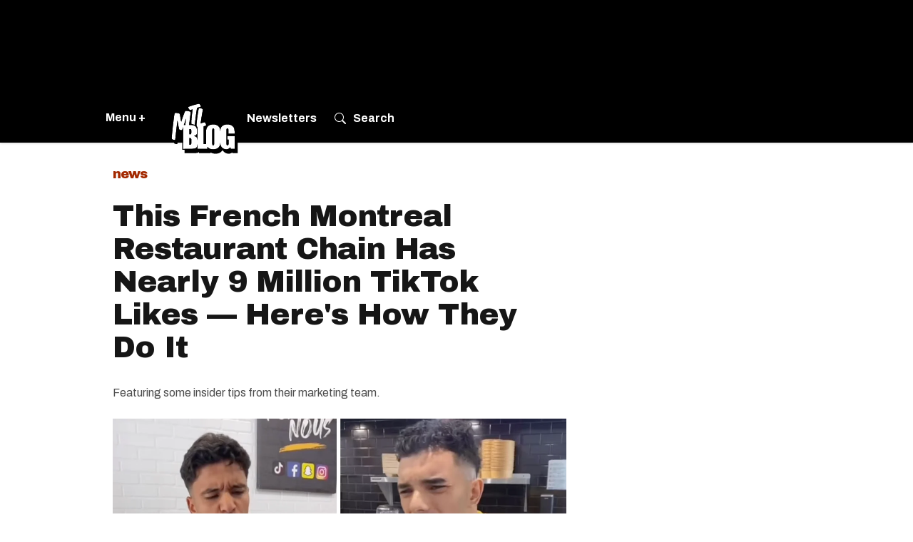

--- FILE ---
content_type: text/html; charset=utf-8
request_url: https://www.mtlblog.com/montreal/this-french-montreal-restaurant-chain-has-nearly-9-million-tiktok-likes-heres-how-they-do-it
body_size: 50234
content:
<!DOCTYPE html><!-- Powered by RebelMouse. https://www.rebelmouse.com --><html lang="en"><head prefix="og: https://ogp.me/ns# article: https://ogp.me/ns/article#"><script type="application/ld+json">{"@context":"https://schema.org","@type":"BreadcrumbList","itemListElement":[{"@type":"ListItem","item":{"@id":"https://www.mtlblog.com/","name":"Canada"},"position":1},{"@type":"ListItem","item":{"@id":"https://www.mtlblog.com/montreal","name":"Montreal"},"position":2},{"@type":"ListItem","item":{"@id":"https://www.mtlblog.com/montreal/news","name":"News"},"position":3},{"@type":"ListItem","item":{"@id":"https://www.mtlblog.com/montreal/this-french-montreal-restaurant-chain-has-nearly-9-million-tiktok-likes-heres-how-they-do-it","@type":"WebPage","name":"This French Montreal Restaurant Chain Has Nearly 9 Million TikTok Likes — Here&#39;s How They Do It"},"position":4}]}</script><script type="application/ld+json">{"@context":"https://schema.org","@type":"NewsArticle","articleBody":"Scrolling through the Mont-Tacos TikTok account is almost overwhelming: uniformed influencers stage dramatic confrontations with elaborate props and high levels of commitment, while others slice and show off cheesy slabs of carb-and-meat-filled tortillas. Just admit it: they look delicious.Montrealers on TikTok have probably come across the Mont-Tacos account before — it has amassed over 8.9 million likes across its posts, and the Mont-Tacos Instagram has nearly 14 thousand followers.MTL Blog spoke with Mont-Tacos marketing manager Steve Daniel about the account&#39;s success, what it means for Mont-Tacos and how they got here in the first place.Mont-Tacos &#39;started working with influencers a couple years ago,&#39; Daniel told MTL Blog over the phone. &#39;We partnered up with people in Montreal that had great ideas [and] great execution.&#39;The video Mont-Tacos releases are often situational comedy and skits, which requires a level of internet savvy and video experience that only seasoned influencers can provide. These skit-based videos are aiming to catch the attention of younger audiences, Daniel explained.Daniel&#39;s favourite recent video, shared on TikTok as well as Instagram, portrays a pronunciation debacle unique to Mont-Tacos: it&#39;s &#39;tacos&#39; with a pronounced &#39;S,&#39; even when you&#39;re just buying one. In the beloved TikTok, an influencer playing the role of customer orders a turkey &#39;taco&#39; without the s.[instagram https://www.instagram.com/p/Cktu5srAOGp/ expand=1 site_id=21381795 embed_desktop_width=540 embed_desktop_height=946 embed_mobile_width=375 embed_mobile_height=739 hide_caption=&#39;1&#39;]Unfortunately for him, this means a visit to the restaurant&#39;s &#39;torture chambers&#39; (fictional), where Mont-Tacos employees (lightheartedly and non-graphically) &#39;force&#39; the unwitting customer to learn the right pronunciation.That emphasis on authenticity is a big part of the Mont-Tacos appeal — bringing the specialty food of French tacos to Montreal is about more than just selling plates. The food&#39;s inherent appeal combines with over-the-top, cartoonish comedy to create what Daniel sees as a unique identity for Mont-Tacos.When it comes time to actually produce new content, the four-person marketing team at Mont-Tacos will sit down and discuss topics and menu items to highlight with their influencer partners, Daniel told MTL Blog.&#39;It&#39;s really a team effort,&#39; he said, adding that there is often a noticeable uptick in orders of a particular food after it&#39;s been featured in a video on social media.When asked his advice for aspiring TikTokers — whether brands or individuals — Daniel emphasized consistency, as well as putting yourself out there. &#39;Sometimes people overthink what they have to do to post,&#39; he told MTL Blog. &#39;Don&#39;t be afraid to post content. Just get your presence out there.&#39;","articleSection":"News","author":{"@context":"https://schema.org","@type":"Person","description":"Creator Willa Holt (they/she) was a Creator for MTL Blog. They have edited for Ricochet Media and The McGill Daily, with leadership experience at the Canadian University Press. They have an undergraduate degree in anthropology with a minor in French translation, and they are the proud owner of a trilingual cat named Ivy.","identifier":"25292561","image":{"@type":"ImageObject","height":210,"url":"https://www.mtlblog.com/media-library/eyJhbGciOiJIUzI1NiIsInR5cCI6IkpXVCJ9.eyJpbWFnZSI6Imh0dHBzOi8vYXNzZXRzLnJibC5tcy8zMDA0NTk4My9vcmlnaW4ucG5nIiwiZXhwaXJlc19hdCI6MTc4OTAyMzgzMX0.C62Mgnuk4BiEMBomOjE6eLB2TurxBCv4YyJR2mVitIk/image.png?width=210","width":210},"jobTitle":"Staff Writer","name":"Willa Holt","sameAs":["","","","https://www.mtlblog.com/author/willaholt"],"url":"https://www.mtlblog.com/author/willaholt","worksFor":{"@type":"NewsMediaOrganization","correctionsPolicy":"https://www.mtlblog.com/editorial-standards","ethicsPolicy":"https://www.mtlblog.com/editorial-standards","logo":{"@type":"ImageObject","height":289,"url":"https://assets.rbl.ms/30059856/origin.png","width":500},"masthead":"https://www.mtlblog.com/masthead","missionCoveragePrioritiesPolicy":"https://www.mtlblog.com/editorial-standards","name":"Narcity Media","ownershipFundingInfo":"https://www.narcitymedia.com/about","parentOrganization":{"@type":"Organization","logo":{"@type":"ImageObject","height":289,"url":"https://assets.rbl.ms/30059856/origin.png","width":500},"name":"Narcity Media"},"publishingPrinciples":"https://www.mtlblog.com/editorial-standards","verificationFactCheckingPolicy":"https://www.mtlblog.com/editorial-standards"}},"dateCreated":"2023-01-17T16:02:54Z","dateModified":"2023-01-17T16:31:01Z","datePublished":"2023-01-17T16:02:54Z","description":"Scrolling through the Mont-Tacos TikTok account is almost overwhelming: uniformed influencers stage dramatic confrontations with elaborate props and commitment, while others slice and show off cheesy slabs of carb-and-meat-filled tortillas. Just admit it: they look delicious.","headline":"This French Montreal Restaurant Chain Has Nearly 9 Million TikTok Likes — Here&#39;s How They Do It","identifier":"2659268058","image":[{"@type":"ImageObject","height":1200,"url":"https://www.mtlblog.com/media-library/a-customer-places-an-order-in-a-mont-tacos-tiktok-right-the-bemused-cashier-responds-to-the-customer-in-the-same-tiktok.png?id=32859590&amp;width=1200&amp;height=1200&amp;coordinates=512%2C0%2C16%2C0","width":1200},{"@type":"ImageObject","height":1500,"url":"https://www.mtlblog.com/media-library/a-customer-places-an-order-in-a-mont-tacos-tiktok-right-the-bemused-cashier-responds-to-the-customer-in-the-same-tiktok.png?id=32859590&amp;width=2000&amp;height=1500&amp;coordinates=304%2C0%2C0%2C0","width":2000},{"@type":"ImageObject","height":700,"url":"https://www.mtlblog.com/media-library/a-customer-places-an-order-in-a-mont-tacos-tiktok-right-the-bemused-cashier-responds-to-the-customer-in-the-same-tiktok.png?id=32859590&amp;width=1245&amp;height=700&amp;coordinates=6%2C0%2C0%2C0","width":1245},{"@type":"ImageObject","height":750,"url":"https://www.mtlblog.com/media-library/a-customer-places-an-order-in-a-mont-tacos-tiktok-right-the-bemused-cashier-responds-to-the-customer-in-the-same-tiktok.png?id=32859590&amp;width=1000&amp;height=750&amp;coordinates=304%2C0%2C0%2C0","width":1000},{"@type":"ImageObject","height":600,"url":"https://www.mtlblog.com/media-library/a-customer-places-an-order-in-a-mont-tacos-tiktok-right-the-bemused-cashier-responds-to-the-customer-in-the-same-tiktok.png?id=32859590&amp;width=600&amp;height=600&amp;coordinates=512%2C0%2C16%2C0","width":600}],"keywords":"montreal tiktok","mainEntityOfPage":{"@id":"https://www.mtlblog.com/montreal/this-french-montreal-restaurant-chain-has-nearly-9-million-tiktok-likes-heres-how-they-do-it","@type":"WebPage","name":"This French Montreal Restaurant Chain Has Nearly 9 Million TikTok Likes — Here&#39;s How They Do It"},"name":"This French Montreal Restaurant Chain Has Nearly 9 Million TikTok Likes — Here&#39;s How They Do It","publisher":{"@type":"Organization","foundingDate":"2013","legalName":"MTL Blog","logo":{"@type":"ImageObject","height":1000,"url":"https://assets.rbl.ms/30059875/origin.png","width":1000},"name":"MTL Blog","url":"https://www.mtlblog.com"},"thumbnailUrl":"https://www.mtlblog.com/media-library/a-customer-places-an-order-in-a-mont-tacos-tiktok-right-the-bemused-cashier-responds-to-the-customer-in-the-same-tiktok.png?id=32859590&amp;width=1245&amp;height=700&amp;coordinates=6%2C0%2C0%2C0","url":"https://www.mtlblog.com/montreal/this-french-montreal-restaurant-chain-has-nearly-9-million-tiktok-likes-heres-how-they-do-it","wordCount":413}</script><script type="application/ld+json"></script><style>article, aside, details, figcaption, figure, footer, header, hgroup, nav, section{display:block;}html{-webkit-text-size-adjust:100%;-ms-text-size-adjust:100%;}body{margin:0;font-size:1em;line-height:1.4;}body, button, input, select, textarea{;}::-moz-selection{background:#145a7c;color:#fff;text-shadow:none;}::selection{background:#145a7c;color:#fff;text-shadow:none;}:focus{outline:5px auto #2684b1;}a:hover, a:active{outline:0;}blockquote{margin:1em 40px;}q:before, q:after{content:"";content:none;}ul, ol{margin:1em 0;padding:0 0 0 40px;}nav ul, nav ol{list-style:none;list-style-image:none;margin:0;padding:0;}img{border:0;-ms-interpolation-mode:bicubic;vertical-align:middle;}svg:not(:root){overflow:hidden;}form{margin:0;}button, input{line-height:normal;}button, input[type="button"], input[type="reset"], input[type="submit"]{cursor:pointer;-webkit-appearance:button;}input[type="search"]::-webkit-search-decoration{-webkit-appearance:none;}button::-moz-focus-inner, input::-moz-focus-inner{border:0;padding:0;}input:invalid, textarea:invalid{background-color:#fccfcc;}.hidden{visibility:hidden;display:none !important;}.visuallyhidden.focusable:active, .visuallyhidden.focusable:focus{clip:auto;height:auto;margin:0;overflow:visible;position:static;width:auto;}.clearfix:before, .clearfix:after{content:"";display:table;}.clearfix:after{clear:both;}.clearfix{zoom:1;}html{font-size:11.25px;font-family:Archivo, sans-serif;line-height:1.66;color:#161616;font-weight:normal;}body, button, input, select, textarea{font-family:Archivo, sans-serif;color:#161616;}.col, body{font-size:1.6rem;line-height:1.66;}a{color:#a32900;text-decoration:none;}a:hover{color:#c03000;text-decoration:none;}.with-primary-color:hover{color:#c03000;}.js-tab, .js-keep-reading, .js-toggle{cursor:pointer;}button:focus, input[type="text"], input[type="email"]{outline:0;}audio, canvas, iframe, img, svg, video{vertical-align:middle;max-width:100%;}.main{background-color:#fff;position:relative;overflow:hidden;}.cover-all{position:absolute;width:100%;height:100%;}.fa{font-family:FontAwesome, fontawesome-mini !important;}.fa-googleplus:before{content:"";}.post-partial, .overflow-visible{overflow:visible !important;}.js-scroll-trigger{display:block;width:100%;}.color-inherit:hover, .color-inherit{color:inherit;}.h1, .h2{margin:0;padding:0;font-size:1em;font-weight:normal;}.lazyload-placeholder{display:none;position:absolute;text-align:center;background:#0000001a;top:0;bottom:0;left:0;right:0;}.runner-spinner{position:absolute;top:0;bottom:0;left:0;right:0;margin:auto;width:50px;}.runner-spinner:before{content:"";display:block;padding-top:100%;}.content{margin-left:auto;margin-right:auto;max-width:1100px;}.sm-mt-0:not(:empty):before, .sm-mt-1:not(:empty):before, .sm-mt-2:not(:empty):before, .sm-mb-0:not(:empty):after, .sm-mb-1:not(:empty):after, .sm-mb-2:not(:empty):after, .md-mt-0:not(:empty):before, .md-mt-1:not(:empty):before, .md-mt-2:not(:empty):before, .md-mb-0:not(:empty):after, .md-mb-1:not(:empty):after, .md-mb-2:not(:empty):after, .lg-mt-0:not(:empty):before, .lg-mt-1:not(:empty):before, .lg-mt-2:not(:empty):before, .lg-mb-0:not(:empty):after, .lg-mb-1:not(:empty):after, .lg-mb-2:not(:empty):after{content:"";display:block;overflow:hidden;}.sm-mt-0:not(:empty):before{margin-bottom:0;}.sm-mt-1:not(:empty):before{margin-bottom:-10px;}.sm-mt-1 > *{margin-top:10px;}.sm-mt-2:not(:empty):before{margin-bottom:-20px;}.sm-mb-0:not(:empty):after{margin-top:0;}.sm-mb-1:not(:empty):after{margin-top:-10px;}.sm-mb-1 > *{margin-bottom:10px;}.sm-mb-2:not(:empty):after{margin-top:-20px;}.sm-mb-2 > *{margin-bottom:20px;}@media (min-width: 768px){.md-mt-0:not(:empty):before{margin-bottom:0;}}@media (min-width: 768px){.md-mt-1:not(:empty):before{margin-bottom:-10px;}}@media (min-width: 768px){.md-mt-2:not(:empty):before{margin-bottom:-20px;}}@media (min-width: 768px){.md-mb-0:not(:empty):after{margin-top:0;}}@media (min-width: 768px){.md-mb-1:not(:empty):after{margin-top:-10px;}}@media (min-width: 768px){.md-mb-2:not(:empty):after{margin-top:-20px;}}@media (min-width: 1024px){.lg-mt-0:not(:empty):before{margin-bottom:0;}}@media (min-width: 1024px){.lg-mt-1:not(:empty):before{margin-bottom:-10px;}}@media (min-width: 1024px){.lg-mt-2:not(:empty):before{margin-bottom:-20px;}}@media (min-width: 1024px){.lg-mb-0:not(:empty):after{margin-top:0;}}@media (min-width: 1024px){.lg-mb-1:not(:empty):after{margin-top:-10px;}}@media (min-width: 1024px){.lg-mb-2:not(:empty):after{margin-top:-20px;}}.sm-cp-2{padding:20px;}.mb-2 > *{margin-bottom:20px;}.mb-2 > :last-child{margin-bottom:0;}.v-sep > *{margin-bottom:20px;}@media (min-width: 768px){.v-sep > *{margin-bottom:40px;}}.v-sep > :last-child{margin-bottom:0;}@media only screen and (min-width: 768px){.hide-tablet-and-desktop{display:none !important;}}.row.px10{margin-left:-10px;margin-right:-10px;}.row.px10 > .col{padding-left:10px;padding-right:10px;}.row.px20{margin-left:-20px;margin-right:-20px;}.row.px20 > .col{padding-left:20px;padding-right:20px;}.row{margin-left:auto;margin-right:auto;overflow:hidden;}.row:after{content:"";display:table;clear:both;}.row:not(:empty){margin-bottom:-20px;}.col{margin-bottom:20px;}@media (min-width: 768px){.col{margin-bottom:40px;}}@media (min-width: 768px){.row:not(:empty){margin-bottom:-40px;}}.row .col{float:left;box-sizing:border-box;}.row .col.s12{width:100%;}@media only screen and (min-width: 768px){.row .col.m12{width:100%;}}@media only screen and (min-width: 1024px){.row .col.l3{width:25%;}}@media only screen and (min-width: 1024px){.row .col.l6{width:50%;}}@media only screen and (min-width: 1024px){.row .col.l8{width:66.6667%;}}@media only screen and (min-width: 1024px){.row .col.l12{width:100%;}}.widget{position:relative;box-sizing:border-box;}.widget:hover .widget__headline a{;}.widget__headline{font-family:Arial, sans-serif;color:#161616;cursor:pointer;}.widget__headline-text{font-family:inherit;color:inherit;word-break:break-word;}.image, .widget__image{background-position:center;background-repeat:no-repeat;background-size:cover;display:block;z-index:0;}.widget__product-buy-btn:hover{color:#fff;}.rebellt-item.parallax.has-description:before, .rebellt-item.parallax.has-description:after{content:"";display:block;padding-bottom:100%;}.rebellt-item.parallax.has-description.is--mobile:before, .rebellt-item.parallax.has-description.is--mobile:after{padding-bottom:90vh;}.rebellt-ecommerce--btn:hover{color:#fff;}.rebelbar.skin-simple .rebelbar__menu-toggle:hover{color:#c03000;}.rebelbar.skin-simple .rebelbar__section-link:hover{color:#c03000;}.menu-global{display:none;width:100%;position:fixed;z-index:3;color:#fff;background-color:#1a1a1a;height:100%;font-size:1.8rem;overflow-y:auto;overflow-x:hidden;line-height:1.6em;}@media (min-width: 768px){.menu-global{display:block;max-width:320px;top:0;-webkit-transform:translate(-320px);transform:translate(-320px);transform:translate3d(-320px, 0, 0);}}@media (min-width: 768px){.menu-global, .all-content-wrapper{transition:transform .2s cubic-bezier(.2, .3, .25, .9);}}.menu-overlay{position:fixed;top:-100%;left:0;height:0;width:100%;cursor:pointer;visibility:hidden;opacity:0;transition:opacity .2s;}.rm-embed-container{position:relative;}.rm-embed-container.rm-embed-instagram{max-width:540px;}.rm-embed-container.rm-embed-tiktok blockquote > section:before{content:"";display:block;width:100%;height:300px;border-radius:8px;}.rm-embed-container > .rm-embed, .rm-embed-container > .rm-embed-holder{;}.rm-embed-holder{display:block;height:100%;width:100%;display:flex;align-items:center;}.rm-embed-container > .rm-embed-spacer{display:block;}.logo__image, .image-element__img, .rm-lazyloadable-image{max-width:100%;height:auto;}@media (min-width: 768px){.rm-embed-spacer.rm-embed-spacer-mobile{display:none;}}.sharebar a:hover{text-decoration:none;color:#fff;}.sharebar.with-first-button-caption:not(.enable-panel) .share:first-child:after{content:"Share";padding-left:5px;vertical-align:middle;}.share-media-panel-pinit_share:hover{opacity:.9;}@media (min-width: 768px){.sharebar.with-first-button-caption:not(.enable-panel) .share:first-child:after{content:"Share this story";padding-left:10px;vertical-align:middle;text-transform:uppercase;}}.action-btn:hover{color:#c03000;border:2px solid #c03000;border-color:#c03000;}.search-form__text-input:focus, .search-form__submit:focus{border:0;-webkit-box-shadow:none;-moz-box-shadow:none;box-shadow:none;outline:0;}.social-links__link:hover{color:#fff;}.article-body a{word-wrap:break-word;}.tags{color:#a32900;}.tags__item{display:inline-block;}.tags .tags__item{line-height:1;}@media (min-width: 768px){.tags{margin:0 -10px;}}@media (min-width: 768px){.tags__item{margin:10px;}}.subscription-widget .social-links__link:hover{color:#c03000;border-color:#c03000;background:none;}.newsletter-element__submit:hover{opacity:.9;}.runner-authors-list{margin-top:0;margin-bottom:0;padding-left:0;list-style-type:none;}.runner-authors-author-wrapper{display:flex;flex-direction:row;flex-wrap:nowrap;justify-content:flex-start;align-items:stretch;align-content:stretch;}.runner-authors-avatar-thumb{display:inline-block;border-radius:100%;width:55px;height:55px;background-repeat:no-repeat;background-position:center;background-size:cover;overflow:hidden;}.runner-authors-avatar-thumb img{width:100%;height:100%;display:block;object-fit:cover;border-radius:100%;}.runner-author-name-container{padding:0 6px;}.social-tab-i .share-fb:after, .social-tab-i .share-tw:after{content:none;}.social-tab-i .icons-share.fb:before{content:"";}.social-tab-i .icons-share.tw:before{content:"";}.social-tab-i .icons-share.pt:before{content:"";}.social-tab-i .icons-share.tl:before{content:"";}.social-tab-i .icons-share.em:before{content:"";}.social-tab-i .icons-share.sprite-shares-close:before{content:"";}.social-tab-i .icons-share.sprite-shares-share:before{content:"";}@media only screen and (min-width: 769px){.share-tab-img:hover .social-tab-i{display:block;}}.posts-custom .posts-wrapper:after{content:"";display:block;margin-bottom:-20px;}.posts-custom .widget{margin-bottom:20px;width:100%;}.posts-custom .widget__headline, .posts-custom .social-date{display:block;}.posts-custom .social-date{color:#a4a2a0;font-size:1.4rem;}.posts-custom[data-attr-layout_headline] .widget{vertical-align:top;}.posts-custom[data-attr-layout_headline="top"] .widget{vertical-align:bottom;}.posts-custom .posts-wrapper{margin-left:0;margin-right:0;font-size:0;line-height:0;}.posts-custom .widget{display:inline-block;}.posts-custom article{margin:0;box-sizing:border-box;font-size:1.6rem;line-height:1.66;}.posts-custom .widget__headline{font-size:1em;font-weight:700;word-wrap:break-word;}.posts-custom .widget__head{position:relative;}.posts-custom .widget__head .widget__body{position:absolute;padding:5%;bottom:0;left:0;box-sizing:border-box;width:100%;background:#0006;background:linear-gradient(#0000 5%, #00000080);}.posts-custom .widget__subheadline *{display:inline;}.posts-custom .main-author__avatar, .posts-custom .social-author__avatar{float:left;border-radius:50%;margin-right:8px;height:30px;width:30px;min-width:30px;overflow:hidden;position:relative;}.posts-custom .main-author__name, .posts-custom .social-author__name{color:#1f1f1f;font-size:1.4rem;font-weight:700;line-height:1.66;display:inline;overflow:hidden;text-overflow:ellipsis;white-space:nowrap;position:relative;}.posts-custom .main-author__name:hover, .posts-custom .social-author__name:hover, .posts-custom .main-author__social-name:hover, .posts-custom .social-author__social-name:hover{color:#c03000;}.posts-custom[data-attr-layout_carousel] .posts-wrapper:after{margin-bottom:0 !important;}.posts-custom .slick-arrow:before{position:absolute;left:0;right:0;width:13px;bottom:0;top:0;margin:auto;height:16px;}.posts-custom .slick-arrow:hover{opacity:1;}.posts-custom .slick-dots .slick-active button, .posts-custom .slick-dots button:hover{background:#c03000;}.posts-custom{font-family:Arial, sans-serif;}.posts-custom blockquote{border-left:5px solid #a32900;border-left-color:#a32900;color:#656565;padding:0 0 0 25px;margin:1em 0 1em 25px;}.posts-custom a{word-wrap:break-word;}.posts-custom .widget__shares{margin-left:-10px;margin-right:-10px;font-size:0;}.posts-custom .widget__shares .share{display:inline-block;padding:5px;line-height:0;width:25px;height:25px;border-radius:50%;margin:0 10px;font-size:1.5rem;text-align:center;position:relative;vertical-align:middle;color:#fff;}.posts-custom .widget__shares .share:hover{color:#fff;}.posts-custom .widget__shares i{position:absolute;top:0;left:0;right:0;bottom:0;margin:auto;height:1em;}.infinite-scroll-wrapper:not(.rm-loading){width:1px;height:1px;}.widget__shares button.share, .social-tab-buttons button.share{box-sizing:content-box;}.post-splash-custom .widget__shares .share:hover{color:#fff;}.post-authors__fb-like[fb-xfbml-state="rendered"]:before{content:"Like us on Facebook";line-height:20px;display:inline-block;vertical-align:middle;margin-right:15px;}.post-pager__btn:hover{background:#c03000;color:#fff;}.post-pager__btn:hover .fa{padding:0 5px;}.list{display:block;margin-left:-1em;margin-right:-1em;padding:0;}.list__item{display:inline-block;padding:1em;}.widget__head .rm-lazyloadable-image{width:100%;}.crop-16x9{padding-bottom:56.25%;}.share-plus:hover{background-color:#aaa;}.share-facebook:hover, .share-fb:hover{background-color:#318bff;}.share-twitter, .share-tw{background-color:#50abf1;}.share-twitter:hover, .share-tw:hover{background-color:#00a8e5;}.share-apple:hover{background-color:#333;}.share-linkedin{;}.share-linkedin:hover{background:#006da8;}.share-pinterest:hover{background:#bb2020;}.share-googleplus:hover{background-color:#c73c26;}.share-reddit{background-color:#ff4300;}.share-email{background-color:#5e7286;}.share-email:hover{background:#48596b;}.share-tumblr:hover{background-color:#243c53;}.share-sms:hover{background-color:#fd7e14;}.share-instagram:hover{background-color:#4b88b9;}.share-youtube:hover{background-color:#ea2524;}.share-linkedin{background-color:#0077b5;}.share-linkedin:hover{background-color:#005d8e;}.share-slack:hover{background-color:#0077b5;}.share-openid:hover{background-color:#e6881c;}.share-copy-link{background-color:#159397;}html{-webkit-font-smoothing:antialiased;}:root{--dark:#161616;--primary-font:"Archivo", sans-serif;--action-color:#a32900;--action-color-hover:#dc2935;--secondary-color:#595959;--section-text:#4d4d4d;--subheadline-text:#4d4d4d;--photo-caption_credit:#595959;--author-date:#595959;--body-text:#4d4d4d;--white:#fff;--light-grey:#e9e9e9;--light-yellow:#fff2df;--light-green:lightgreen;--light-blue:#237bcc17;--light-blue-hover:#d8e2ea;--milla-blue:#0057ff;--light-pink:#fccfcc;--button-color:#0057ff;}header{display:block;margin:0;padding:0;}.social-date__text, .social-date-modified__text{text-transform:capitalize;}.widget:hover .widget__headline a{color:#000;}.container{padding:0 20px;box-sizing:border-box;}.action-btn:hover, .action-btn{background:var(--action-color);color:#fff;border:0;}.action-btn:hover{background:#dc2935;}.content{width:100%;}.container{margin:0 auto;}@media screen and (min-width: 768px){header{position:sticky;top:0;z-index:9;}}@media screen and (min-width: 768px){.main header{margin:0;}}@media screen and (min-width: 768px){.container{max-width:1024px;margin:20px auto;}}@media only screen and (max-width: 1200px) and (min-width: 768px){header{position:unset;}}.posts-custom .slick-arrow:hover{background:#161616e6;}.rm-shortcode{padding:10px;}.widget__headline.h1 a, .article-body .widget__headline{pointer-events:none;cursor:default;}.tooltip:after{content:"";position:absolute;top:50%;left:100%;margin-top:-5px;border-width:5px;border-style:solid;border-color:#0000 #0000 #0000 #000;}.widget{overflow:hidden;}.rebelbar{box-shadow:0 1px 3px #00000026;background:#000;margin-bottom:0;}.topbar-hamburger__menu{justify-content:flex-start;font-size:16px;font-weight:bold;}.topbar-logo_positioning{width:50%;display:flex;height:100px;justify-content:left;}.topbar-logo_positioning svg{width:90px;height:90px;margin-top:10px;}.rebelbar .container{padding:0 20px;height:47px;display:flex;align-items:center;}.topbar-join a:hover, .topbar-join a{color:#fff;}.main, .row{overflow:unset;max-width:100%;}.row .px10, .row .px20{margin:0;padding:0;}.row.px10 > .col, .row.px20 > .col{padding:0;margin:0;}.topbar__hamburger a{color:#fff;}.login_menu a{font-size:16px;color:#fff;font-weight:bold;}.concierge-link a{color:#fff;font-size:16px;font-weight:bold;}.concierge-link svg{padding-right:10px;}@media screen and (min-width: 768px){.rebelbar .container{height:70px;margin:0 auto;}}@media screen and (min-width: 768px){.rebelbar{margin-bottom:30px;}}@media screen and (min-width: 768px){.topbar-logo_positioning{width:150px;z-index:10;}}@media screen and (min-width: 768px){.topbar-logo_positioning svg{width:130px;height:130px;margin-top:0;}}@media screen and (min-width: 768px){.topbar-hamburger__menu{width:10%;display:flex;}}@media screen and (min-width: 768px){.login_menu{display:flex;width:100%;justify-content:end;align-items:center;gap:30px;}}@media screen and (min-width: 768px){.login_menu svg{width:16px;height:16px;}}@media screen and (min-width: 768px){.login_menu svg path{fill:#fff;}}@media (min-width: 1024px){#sTop_Bar_0_0_14_0_0_6_0_1{position:static;}}.hamburger__list-topics-wrapper .btn-see-more:before{content:"See more";}.hamburger__list-topics-wrapper.show-all .btn-see-more:before{content:"See less";}.hamburger__list-cities-wrapper .btn-see-more:before{content:"See more cities";}.hamburger__list-cities-wrapper.show-all .btn-see-more:before{content:"See less cities";}.topbar__hamburger{cursor:pointer;}.hamburger-wrapper{position:fixed;width:375px;background:#161616;box-sizing:border-box;top:0;left:0;bottom:0;display:none;z-index:99;-webkit-transform:translate(0);-ms-transform:translate(0);transform:translate3d(0, 0, 0);transition:transform .2s cubic-bezier(.2, .3, .25, .9);}.hamburger-wrapper__overlay{position:fixed;width:100%;height:100%;background:#fff9;left:0;top:0;display:none;z-index:2;}.hamburger-wrapper .row{margin:0 0 10px;}.hamburger-wrapper a{color:#fff;}.row.flex{display:flex;align-items:start;}.hamburger--close{width:24px;cursor:pointer;}.search{position:relative;}.search input[type="text"]{width:100%;height:40px;border:0;border-radius:4px;font-family:Archivo, sans-serif;font-size:15px;padding-left:42px;box-sizing:border-box;}.search button[type="submit"]{position:absolute;padding:0;background:none;border:0;left:10px;top:10px;}.hamburger__title{font-family:Archivo, sans-serif;font-style:normal;font-weight:bold;font-size:16px;line-height:19px;color:#fff;margin:16px 0;}.hamburger__list{padding:0;margin:0;list-style:none;}.hamburger__list li{width:49%;display:inline-block;font-size:18px;margin-bottom:20px;}.hamburger__list-topics-wrapper .hamburger__list a{border-bottom:1px dashed #ccc;}.hamburger__list a:hover{text-decoration:none;}.btn-see-more:hover{background:#dc2935;}.divider{height:1px;background:#4a4a4a;margin:24px 0 36px;}.hamburger__list.additional li{font-size:14px;width:100%;margin-bottom:10px;}.hamburger__list.additional li a{text-decoration:none;}.hamburger-wrapper{padding:0 20px 100px;overflow:scroll;height:95vh;}@media screen and (min-width: 768px){.hamburger-wrapper{padding:0 20px 50px;overflow:scroll;height:100vh;}}.main-column{padding:0;}.main-column .widget__subheadline{margin:10px 0 0;padding-bottom:10px;line-height:1;}.main-column .widget__subheadline-text{font-family:Archivo, sans-serif;font-weight:normal;font-size:16px;line-height:1.4;color:#4d4d4d;}.main-column .widget__body .photo-caption, .main-column .widget__body .photo-caption a, .main-column .widget__body .photo-credit a, .main-column .widget__body .photo-credit{text-align:left;font-family:Archivo, sans-serif;font-weight:normal;line-height:1.4em;color:#595959;margin:0;}.photo-credit p, .photo-caption p{margin:0;}.main-column .social-date-modified, .main-column .social-date__text, .main-column .social-author__name, .main-column .social-date-modified__text{font-family:Archivo, sans-serif;font-style:normal;font-weight:normal;font-size:12px;line-height:1.4;color:var(--secondary-color);display:inline-block;vertical-align:top;margin:0;}.main-column .social-author__name{color:#121212;}.main-column .social-date, .main-column .social-date-modified{display:block;margin-top:0;}.main-column .social-date-modified:before{content:" Updated  ";display:inline;margin-top:0;font-weight:bold;}.main-column .social-date__text:before{content:" Published  ";display:inline;margin-top:0;}.main-column .widget__shares .share-fb .fa, .main-column .widget__shares .share-tw .fa{display:none;}.main-column .widget__shares a, .main-column .widget__shares .share{padding:0;width:24px;height:24px;border:none;}.main-column .widget__shares .share{width:24px;height:24px;margin:0 5px;}.main-column .share-tw{background-image:url("https://assets.rbl.ms/25880941/origin.png");background-size:90%;background-color:#0000;background-repeat:no-repeat;background-position:center;}.main-column .body p, .main-column .body ul, .main-column .body ol{font-family:Archivo, sans-serif;color:#0a0a0a;font-size:20px;line-height:30px;margin-block-end:2em;}.main-column .body ul, .main-column .body ol{display:flex;flex-direction:column;gap:8px;}.main-column .body a, .main-column .body strong{font-family:Archivo, sans-serif;color:#161616;text-decoration:none;font-size:20px;line-height:30px;}.main-column .body a{border-bottom:1px solid #bbb;}.main-column .body a:hover{border-bottom:none;}.main-column .posts-custom .widget__head{margin:-5px 10px 0;padding:0;min-height:350px;}.main-column .posts-custom .widget__head img{border-radius:4px;}.main-column .posts-custom .widget__head picture{position:relative;margin-bottom:-50px;display:block;height:auto;}.main-column .posts-custom .widget__head .rm-lazyloadable-image{width:100%;border-radius:0;}.main-column .posts-custom .widget__head .widget__body{position:relative;padding:0;background:none;}.main-column .around-the-web{padding:0 20px 20px;}.main-column .around-the-web .around-the-web__list{margin:0;list-style:none;}.main-column .from-your-site__headline, .main-column .around-the-web__headline{font-family:Archivo, sans-serif;font-style:normal;font-size:18px;line-height:1.4em;color:#161616;font-weight:700;text-transform:none;padding-top:20px;visibility:hidden;}.main-column .from-your-site__item a, .main-column .around-the-web__item a{font-family:Archivo, sans-serif;font-style:normal;font-weight:400;font-size:14px;line-height:1.5em;border:0;color:#161616;}.convo-details .all-related-sections, .main-column .all-related-sections, .current-post .all-related-sections{display:none;}.article-body .widget__shares{padding:20px 0;margin:0;}.article-body .widget__shares:before{content:"Share";font-family:Archivo, sans-serif;font-weight:bold;font-size:18px;line-height:1.4em;vertical-align:middle;margin-right:15px;color:var(--dark);}.main-column .widget__body{position:relative;margin:0 10px;background-color:var(--white);border-radius:6px;}.main-column .widget__body:before{margin-bottom:0;}.body{counter-reset:item;}.custom-field-show-numbers-on-particles-btest ~ .body .rebellt-item h2:before{content:counter(item);font-weight:bold;font-size:26px;text-align:center;width:40px;height:40px;line-height:40px;background:var(--light-pink);color:var(--dark);margin-right:2px;display:inline-block;border-radius:50%;}.custom-field-show-numbers-on-particles ~ .body .rebellt-item h2:before{counter-increment:item 1;content:counter(item);font-weight:bold;font-size:26px;text-align:center;width:40px;height:40px;line-height:40px;background:var(--light-pink);color:var(--dark);margin-right:2px;display:inline-block;border-radius:50%;}body .social-author:before{display:none;}body .social-author{line-height:normal;font-size:14px;padding:5px;position:relative;border-radius:16px;grid-template-columns:48px 1fr;grid-gap:10px;display:grid;}body .widget__body .photo-credit{border-bottom:none;}body .social-author .social-author__avatar{height:48px;width:48px;min-width:48px;min-height:48px;}body .social-author .social-author__avatar:first-child{margin:0;margin-right:20px;}body .social-author .social-author__name{font-weight:bold;font-size:16px;display:block;}body .social-author .social-author__name:last-child:after{content:"";}.main-column .social-author:after{display:none;}.custom-field-JobFunction{display:block;font-size:14px;font-family:Archivo, sans-serif;color:#595959;margin-left:63px;padding-top:10px;width:200px;margin-top:-45px;margin-bottom:20px;}.main-column .widget__body .photo-caption, .main-column .widget__body .photo-credit{text-align:left;}.main-column .widget__body .photo-caption{width:100%;padding-top:10px;}.main-column .widget__body .photo-caption, .main-column .widget__body .photo-caption a, .main-column .widget__body .photo-credit a, .main-column .widget__body .photo-credit{font-size:12px;}.posts-custom ul, .posts-custom ol{color:#222;font-family:Archivo, sans-serif !important;}.rm-shortcode{margin-block-end:2em;}.instagram-media, .instagram-media-rendered{min-height:300px;max-height:855px !important;}.brandsnippet-article{margin-top:50px;position:relative;align-items:center;}.posts-custom .widget__headline{margin-top:10px;margin-bottom:20px;clear:left;}.four-in-a-row .widget__headline-text{font-family:Archivo, sans-serif;font-style:normal;font-weight:700;font-size:18px;line-height:1.3;margin-top:20px;display:block;}.four-in-a-row .widget__subheadline-text{font-family:Archivo, sans-serif;font-style:normal;font-weight:normal;font-size:16px;line-height:1.3;color:var(--light-grey);display:block;}.four-in-a-row .widget__subheadline-text, .four-in-a-row .social-date, .scrolled-articles .social-date, .custom-field-sponsored-type{font-family:Archivo, sans-serif;font-weight:normal;font-size:14px;line-height:1.4em;color:var(--secondary-color);}.posts-custom blockquote{line-break:normal;}[date-tooltip]:after{content:attr(date-tooltip);display:none;}[date-tooltip]:hover:after{display:block;position:absolute;z-index:7;background-color:#fff;padding:5px;border-radius:6px;border:1px solid #d9d9d9;font-size:12px;}.from-your-site__headline{font-weight:bold;cursor:pointer;display:flex;align-items:center;position:relative;}.from-your-site__headline:before{margin-right:5px;position:absolute;left:0;content:"Related Articles" !important;}.french-content .from-your-site__headline:before{content:"Articles reliés" !important;}.tags{display:flex;flex-wrap:wrap;max-height:50px;margin:10px;overflow:hidden;transition:max-height .5s;}.tags__item{margin:5px;padding:5px 10px;border-radius:3px;text-decoration:none;color:var(--dark);transition:background-color .3s;}.tags__item:hover{background-color:var(--light-grey);}.tags__button:hover{background-color:var(--secondary-color);}.feed{max-width:720px;margin:0 auto;}.feed .posts-custom .widget{margin:0 0 60px;}.feed article .widget__headline{margin-top:0;display:block;font-size:unset;width:auto;font-weight:300;clear:none;margin-bottom:0;}.feed article .widget__body{padding-bottom:0;margin:0 0 10px;display:flex;flex-direction:column;background-color:unset;}.feed article .widget__headline-text{font-size:20px;font-family:Archivo, Arial, sans-serif;letter-spacing:unset;font-weight:bold;line-height:1.3;}.feed .widget .widget__head .widget__image{border-radius:8px;}.feed .sm-mt-1:not(:empty):before{margin:0;}.feed .posts-custom article{padding-bottom:20px;}.feed .posts-custom .widget{margin-bottom:20px;display:block;border-bottom:1px solid var(--light-grey);padding-bottom:20px;}.main-column .widget__headline-text{font-family:Archivo Black, Arial Black, sans-serif;font-style:normal;font-weight:300;font-size:42px;letter-spacing:-1px;line-height:1.1em;color:var(--dark);word-break:break-word;display:block;}.post-tags-primary, .custom-field-selected-topic{margin:0;display:inline-flex;text-align:center;color:var(--action-color);padding-left:10px;width:45%;min-height:30px;font-weight:300;font-size:18px;letter-spacing:-1px;font-family:Archivo Black, Arial Black, sans-serif;text-transform:lowercase;}.main-column .widget__head .photo-caption, .main-column .widget__head .photo-credit{font-size:12px;display:block;width:fit-content;position:relative;background-color:#00000080;color:#fff;z-index:1;padding:5px 10px 0;}.main-column .widget__head .photo-caption a, .main-column .widget__head .photo-credit a{color:#fff;}.playlist--item .playlist--link:hover{background-color:var(--light-grey);border-radius:2px;}.author-bottom-bio-row .row{display:flex;padding:20px 0;}.author-bottom-bio-row .row .col{width:auto;}.author-bottom-bio-row .row .runner-authors-author-wrapper{flex-direction:column;}.author-bottom-bio-row .row .runner-authors-author-wrapper .runner-author-name-container, .author-bottom-bio-row .row .runner-authors-author-wrapper .runner-authors-author-bio{padding:0;padding-left:20px;}.author-bottom-bio-row .row .runner-authors-author-wrapper .runner-author-name-container a.runner-authors-author-name{color:var(--dark);font-family:Archivo Black, Arial Black, sans-serif;font-weight:300;font-size:25px;letter-spacing:-1px;}.author-bottom-bio-row .row .runner-authors-author-wrapper .runner-author-about-text-container{font-size:16px;}.author-bottom-bio-row .row .runner-authors-author-wrapper .runner-author-about-text-container h3{font-size:16px;margin:0;}.author-bottom-bio-row .row .runner-authors-author-wrapper .runner-author-about-text-container{display:-webkit-box;-webkit-line-clamp:6;-webkit-box-orient:vertical;overflow:hidden;text-overflow:ellipsis;height:180px;max-height:180px;word-wrap:break-word;}@media screen and (min-width: 767px){.main-column .social-date-modified, .main-column .social-date__text, .main-column .social-author__name, .main-column .social-date-modified__text{font-size:13px;}}@media screen and (min-width: 767px){.main-column .widget__body{padding:0 0 20px;}}@media screen and (min-width: 767px){.main-column .widget__body .photo-credit, .main-column .widget__body .photo-caption{float:none;text-align:left;margin:0;}}@media screen and (min-width: 767px){.main-column .body p{width:100%;overflow:hidden;}}@media screen and (min-width: 767px){.pressboard-col-8, body{font-family:Archivo, sans-serif;}}@media screen and (min-width: 767px){.posts-custom h1{margin-top:0;margin-bottom:0;padding:10px 0;}}@media screen and (min-width: 767px){.feed article .widget__body{flex-direction:column;padding-top:10px;}}@media screen and (min-width: 767px){.playlist--list:before{width:calc(100% + 20px);height:4px;top:50%;transform:translateY(-50%);}}@media screen and (min-width: 767px){.playlist--item:before, .playlist--item:after{content:"";position:absolute;top:50%;width:50%;height:4px;background-color:#ccc;z-index:0;}}@media screen and (min-width: 767px){.playlist--item:before{left:-50%;transform:translateY(-50%);}}@media screen and (min-width: 767px){.playlist--item:after{right:-50%;transform:translateY(-50%);}}@media screen and (min-width: 767px){.playlist--item:nth-child(2):before{left:-38%;width:38%;}}@media screen and (min-width: 767px){.main-column .around-the-web{box-sizing:border-box;}}.main-column .rebellt-ecommerce--buy a:hover{background:#dc2935;}.rm-embed-spacer{padding-bottom:0 !important;}.rm-embed-container > .rm-embed, .rm-embed-container > .rm-embed-holder{position:unset;top:unset;left:unset;}.body-description .rm-embed-instagram, .body-description .rm-embed-twitter{min-height:80vh;display:flex;align-items:center;}#sSocial_Stream_Element_0_0_13_0_0_1.row-wrapper{margin-bottom:60px;}@media (min-width: 1024px){#sSocial_Stream_Element_0_0_13_0_0_1.row-wrapper{margin:0 auto;}}#sSocial_Stream_Element_0_0_13_0_0_1 > .row{margin-bottom:0;}#sSocial_Stream_Element_0_0_13_0_0_1 > .row > *{margin-bottom:0;}#sSocial_Stream_Element_0_0_13_0_0_1 > .row{margin-left:0;margin-right:0;}#sSocial_Stream_Element_0_0_13_0_0_1 > .row > .col{padding:0;}#s__CurrentArticle_0_0_18_0_0_0_0_1_1_1 .body{clear:both;}#s__CurrentArticle_0_0_18_0_0_0_0_1_1_1 .around-the-web__headline:before{visibility:visible;content:"Sources";}#s__CurrentArticle_0_0_18_0_0_0_0_1_1_1 .from-your-site__headline:before{content:"Related Articles";visibility:visible;}#sSocial_Stream_Element_0_0_13_0_0_1_1{float:right;}@media (min-width: 1024px){#sSocial_Stream_Element_0_0_13_0_0_1_1{display:block;width:300px;}}@media (min-width: 768px) and (max-width: 1023px){#sSocial_Stream_Element_0_0_13_0_0_1_1{display:none;}}#sSocial_Stream_Element_0_0_13_0_0_1_1:after{margin-top:-20px;}.row .sidebar.col{min-height:1000px;width:300px;float:right;margin-left:20px;display:block;}.newsletter-btn:hover{color:#fff;}.footer-wrapper{border-top:1px solid var(--light-grey);margin-top:60px;}.footer{text-align:center;padding:10px 0 0;}.footer__links{margin:18px 0 10px;}.footer__links .list__item{font-family:Archivo, sans-serif;font-size:13px;line-height:1.4;text-transform:capitalize;color:var(--secondary-color);}.copyright{color:var(--secondary-color);font-size:12px;}.editions{color:var(--secondary-color);margin-bottom:20px;font-size:13px;}.editions a{color:var(--secondary-color);margin:0 8px;}#sFooter_0_0_3_0_0_1_0_1_0{margin-left:0;margin-right:0;}.st0{fill:#fff;}</style><meta charset="utf-8"/><meta name="robots" content="max-image-preview:large"/><link rel="preload" imagesrcset="https://www.mtlblog.com/media-library/a-customer-places-an-order-in-a-mont-tacos-tiktok-right-the-bemused-cashier-responds-to-the-customer-in-the-same-tiktok.png?id=32859590&width=1245&height=700&quality=85&coordinates=6%2C0%2C0%2C0 3x, https://www.mtlblog.com/media-library/a-customer-places-an-order-in-a-mont-tacos-tiktok-right-the-bemused-cashier-responds-to-the-customer-in-the-same-tiktok.png?id=32859590&width=1245&height=700&quality=85&coordinates=6%2C0%2C0%2C0 2x, https://www.mtlblog.com/media-library/a-customer-places-an-order-in-a-mont-tacos-tiktok-right-the-bemused-cashier-responds-to-the-customer-in-the-same-tiktok.png?id=32859590&width=1245&height=700&quality=85&coordinates=6%2C0%2C0%2C0 1x" as="image" fetchpriority="high"/><link rel="canonical" href="https://www.mtlblog.com/montreal/this-french-montreal-restaurant-chain-has-nearly-9-million-tiktok-likes-heres-how-they-do-it"/><meta property="fb:app_id" content="369886419698055"/><meta name="twitter:site" content="@"/><meta name="twitter:site:id" content=""/><meta property="og:type" content="article"/><meta property="article:section" content="Montreal"/><meta property="og:url" content="https://www.mtlblog.com/montreal/this-french-montreal-restaurant-chain-has-nearly-9-million-tiktok-likes-heres-how-they-do-it"/><meta property="og:site_name" content="MTL Blog"/><meta property="og:image" content="https://www.mtlblog.com/media-library/a-customer-places-an-order-in-a-mont-tacos-tiktok-right-the-bemused-cashier-responds-to-the-customer-in-the-same-tiktok.png?id=32859590&width=1200&height=600&coordinates=0%2C0%2C0%2C72"/><meta property="og:image:width" content="1200"/><meta property="og:image:height" content="600"/><meta property="og:title" content="This French Montreal Restaurant Chain Has Nearly 9 Million TikTok Likes — Here&#39;s How They Do It"/><meta property="og:description" content="Featuring some insider tips from their marketing team."/><meta name="description" content="Scrolling through the Mont-Tacos TikTok account is almost overwhelming: uniformed influencers stage dramatic confrontations with elaborate props and commitment, while others slice and show off cheesy slabs of carb-and-meat-filled tortillas. Just admit it: they look delicious."/><meta name="keywords" content="montreal tiktok"/><meta name="referrer" content="always"/><meta name="twitter:card" content="summary_large_image"/><meta name="twitter:image" content="https://www.mtlblog.com/media-library/a-customer-places-an-order-in-a-mont-tacos-tiktok-right-the-bemused-cashier-responds-to-the-customer-in-the-same-tiktok.png?id=32859590&width=1200&height=600&coordinates=0%2C0%2C0%2C72"/><link rel="preconnect" href="https://assets.rebelmouse.io/" crossorigin="anonymous"/><link rel="preconnect" href="https://user-stats.rbl.ms/" crossorigin="anonymous"/><link rel="preconnect" href="https://pages-stats.rbl.ms/" crossorigin="anonymous"/><!--link rel="preload" href="https://static.rbl.ms/static/fonts/fontawesome/fontawesome-mini.woff" as="font" type="font/woff2" crossorigin--><script type="text/javascript" class="rm-i-script">navigator.userAgent.includes("Chrome")&&function(e,t,n,r,i,o,a,u,c,s,p,l,f,v,d){var m,h,g,y,E=["click","contextmenu","dblclick","gotpointercapture","keydown","keypress","keyup","lostpointercapture","mousedown","mouseup","pointercancel","pointerdown","pointerenter","pointerleave","pointerover","pointerup","touchcancel","touchend","touchstart"],w=["scroll","wheel","mousemove","pointermove","touchmove"],P=new c,I=new c,L=new c,T="_rmStopped",S="rmInpZillaSafe",k="_rmImmediatelyStopped",_=e.setTimeout,b=e.clearTimeout,A=a.prototype,B=s&&"scheduling"in s&&"isInputPending"in s.scheduling;function C(e){return e&&e.canceled?Promise.resolve():(t=(e||{}).space||0,new Promise((function(e){t>0?_(e,0):d(e)}))).then((function(){if(B&&s.scheduling.isInputPending({includeContinuous:!0}))return C(e)}));var t}function Z(e){return e&&(e instanceof n||"function"==typeof e)}function x(e){return e&&"handleEvent"in e}function H(e){return"dataset"in e&&e.dataset.inpZillaSkip}function M(e,t,n,r,i,o){if(!(n[k]||r===u&&n[T]&&t!==n.target)){var a,c={get:(a={target:i,currentTarget:o},function(e,t,n){if(t in a)return a[t];var r=p.get(e,t);return Z(r)?function(){return p.apply(r,e,arguments)}:r}),set:p.set},s=new Proxy(n,c);try{x(e)?e.handleEvent.call(e,s):e.call(t,s)}catch(e){v(e)}}}function O(e){return function(t){var n=this,r=t.eventPhase,i=t.currentTarget,o=t.target;if(H(n))M(e,n,t,r,o,i);else{var a={canceled:!1,space:50};L.has(e)&&(L.get(e).canceled=!0),L.set(e,a),C(a).then((function(){a.canceled||(L.delete(e),M(e,n,t,r,o,i))}))}}}function j(e){return f.length>0&&e instanceof r&&e.dataset}function q(e){var t=!!f.some((function(t){return e.closest(t)}));e.dataset[S]=t?1:0}function F(e){return!!j(e)&&(S in e.dataset||q(e),1==e.dataset[S])}function G(e,t){var n=function(e,t){return!function(e,t){return!function(e){return e&&e.passive}(t)&&function(e){var t=e;return x(e)&&(t=e.handleEvent),!!(t&&t.length>0)}(e)}(e,t)}(e,t);return function(t){var r=this,i=t.eventPhase,o=t.currentTarget,u=t.target,c=t.timeStamp,s=new a("rm").timeStamp-c;function p(){M(e,r,t,i,u,o)}var l=!t.cancelable,f=!H(r),v=s>=20||n||l||function(e){return F(e.target)||F(e.currentTarget)}(t);f&&v?C().then(p):p()}}function N(e,t,n,r){if(!e.has(t)){var i=n(t,r);e.set(t,i)}return e.get(t)}function R(e){E.forEach((function(t){var n="on"+t;Object.defineProperty(e,n,{set:function(e){var n=this,r="__rmInpOn"+t;n[r]&&n.removeEventListener(t,n[r],{passive:!0}),n[r]=e,n.addEventListener(t,e,{passive:!0})}})}))}function U(e,t){return function(){this[e]=!0,t.apply(this,arguments)}}function z(){return!0}e.addEventListener("pointerup",z,{passive:!0}),e.addEventListener("pointerdown",z,{passive:!0}),(m=i.prototype).addEventListener=(h=m.addEventListener,function(t,n,r){var i=this||e;j(i)&&q(i);var o=n;n&&(o=w.includes(t)?N(I,n,O,r):N(P,n,G,r));var a=l.from(arguments);return a[1]=o,h.apply(i,a)}),m.removeEventListener=function(t){return function(n,r){var i,o=this||e,a=r;r&&(w.includes(n)&&I.has(r)?i=I:P.has(r)&&(i=P),i&&(a=i.get(r),i.delete(r)));var u=l.from(arguments);return u[1]=a,t.apply(o,u)}}(m.removeEventListener),R(e),R(t),R(o.prototype),g=A.stopPropagation,y=A.stopImmediatePropagation,A.stopPropagation=U(T,g),A.stopImmediatePropagation=U(k,y),function(){var t=new c;function n(e){return t.has(e)&&t.set(e,!0),b(e)}e.setTimeout=function(n,r){var i=this,o=l.from(arguments).splice(2);if(!Z(n))return _.apply(e,arguments);function a(){t.get(u)||n.apply(i,o),t.delete(u)}var u=_((function(){C().then(a).catch(v)}),r);return t.set(u,!1),u},e.setInterval=function(e,n){var r=this,i=l.from(arguments).splice(2);function o(){t.get(c)||e.apply(r,i)}function a(){return _(u,n)}function u(){t.get(c)?t.delete(c):C().then(o).catch(v).finally(a)}var c=a();return t.set(c,!1),c},e.clearInterval=n,e.clearTimeout=n}()}(window,document,Function,Element,EventTarget,HTMLElement,Event,Event.BUBBLING_PHASE,Map,navigator,Reflect,Array,window._rmInpZillaSafeSelectorList||[],console.error,requestIdleCallback);</script><script class="rm-i-script">window.REBELMOUSE_BOOTSTRAP_DATA={"isUserLoggedIn":false,"site":{"id":21381795,"isCommunitySite":false},"runner":{"id":21381795},"post":{"id":2659268058,"sections":[0,552299911,552299930,551223148,551223151],"shareUrl":"https%3A%2F%2Fwww.mtlblog.com%2Fmontreal%2Fthis-french-montreal-restaurant-chain-has-nearly-9-million-tiktok-likes-heres-how-they-do-it","status":0,"tags":["montreal tiktok"]},"path":"/montreal/this-french-montreal-restaurant-chain-has-nearly-9-million-tiktok-likes-heres-how-they-do-it","pathParams":{"sections":"montreal/","slug":"this-french-montreal-restaurant-chain-has-nearly-9-million-tiktok-likes-heres-how-they-do-it"},"resourceId":"pp_2659268058","fbId":"369886419698055","fbAppVersion":"v2.5","clientGaId":"","messageBusUri":"wss://messages.rebelmouse.io","section":{"id":null},"tag":{"slug":null,"isSection":false},"fullBootstrapUrl":"/res/bootstrap/data.js?site_id=21381795\u0026resource_id=pp_2659268058\u0026path_params=%7B%22sections%22%3A%22montreal%2F%22%2C%22slug%22%3A%22this-french-montreal-restaurant-chain-has-nearly-9-million-tiktok-likes-heres-how-they-do-it%22%7D\u0026override_device=desktop\u0026post_id=2659268058","whitelabel_menu":{},"useRiver":false,"engine":{"recaptchaSiteKey":null,"lazyLoadShortcodeImages":true,"backButtonGoToPage":true,"changeParticleUrlScroll":false,"countKeepReadingAsPageview":false,"defaultVideoPlayer":"","theoPlayerLibraryLocation":"","trackPageViewOnParticleUrlScroll":false,"webVitalsSampleRate":5,"overrideDevicePixelRatio":null,"image_quality_level":85,"sendEventsToCurrentDomain":false,"enableLoggedOutUserTracking":false,"useSmartLinks2":true}}</script><script class="rm-i-script">window.REBELMOUSE_BASE_ASSETS_URL="https://www.mtlblog.com/static/dist/social-ux/";window.REBELMOUSE_BASE_SSL_DOMAIN="https://www.mtlblog.com";window.REBELMOUSE_TASKS_QUEUE=[];window.REBELMOUSE_LOW_TASKS_QUEUE=[];window.REBELMOUSE_LOWEST_TASKS_QUEUE=[];window.REBELMOUSE_ACTIVE_TASKS_QUEUE=[];window.REBELMOUSE_STDLIB={};window.RM_OVERRIDES={};window.RM_AD_LOADER=[]</script><script src="https://www.mtlblog.com/static/dist/social-ux/main.36c3749fa49db81ecd4f.bundle.mjs" class="rm-i-script" type="module" async="async" data-js-app="true" data-src-host="https://www.mtlblog.com" data-src-file="main.mjs"></script><script src="https://www.mtlblog.com/static/dist/social-ux/main.d0b30db35abc6251a38d.bundle.js" class="rm-i-script" nomodule="nomodule" defer="defer" data-js-app="true" data-src-host="https://www.mtlblog.com" data-src-file="main.js"></script><script src="https://www.mtlblog.com/static/dist/social-ux/runtime.5f2854bedb02943ff2a5.bundle.mjs" class="rm-i-script" type="module" async="async" data-js-app="true" data-src-host="https://www.mtlblog.com" data-src-file="runtime.mjs"></script><script src="https://www.mtlblog.com/static/dist/social-ux/runtime.5fe7c9a46d72403f8fd3.bundle.js" class="rm-i-script" nomodule="nomodule" defer="defer" data-js-app="true" data-src-host="https://www.mtlblog.com" data-src-file="runtime.js"></script><!-- we collected enough need to fix it first before turn in back on--><!--script src="//cdn.ravenjs.com/3.16.0/raven.min.js" crossorigin="anonymous"></script--><!--script type="text/javascript">
        Raven.config('https://6b64f5cc8af542cbb920e0238864390a@sentry.io/147999').install();
    </script--><link rel="manifest" href="/manifest.json"/><meta name="theme-color" content="#647187"/><script class="rm-i-script">if('serviceWorker' in navigator){window.addEventListener('load',function(){navigator.serviceWorker.register('/sw.js').then(function(a){console.log('ServiceWorker registration successful with scope: ',a.scope)},function(a){console.log('ServiceWorker registration failed: ',a)})})}else{console.log('ServiceWorker not enabled')}</script><script class="rm-i-script">var googletag=googletag||{};googletag.cmd=googletag.cmd||[]</script><meta http-equiv="X-UA-Compatible" content="IE=edge"/><link rel="alternate" type="application/rss+xml" title="MTL Blog" href="/feeds/montreal.rss"/><meta name="viewport" content="width=device-width,initial-scale=1,minimum-scale=1.0"/><!-- TODO: move the default value from here --><title>This French Montreal Restaurant Chain Has Nearly 9 Million TikTok Likes — Here's How They Do It - MTL Blog</title><script class="rm-i-script">window.REBELMOUSE_LOW_TASKS_QUEUE.push(function(){window.REBELMOUSE_STDLIB.loadExternalStylesheet("/static/css-build/roar/runner/social-ux-non-critical.css?v=rmxassets2a81ec462ecf66316d7fc7a753d0e690",function(){document.body.classList.add("rm-non-critical-loaded")})})</script><script class="rm-i-script">var __RUNNER_PUBLIC__={root:'#runner-root',events:{PAGE_VIEW:'page_view.url_change.listicle_switch_page',URL_CHANGE_PAGE_VIEW:'page_view.url_change',LISTICLE_CHANGE_PAGE_VIEW:'page_view.listicle_switch_page'}}</script><script class="rm-i-script">window.__rebelmouseJsBaseUrl="/static/js-build/";window.__rebelmousePrimaryColor="#A32900"</script><link rel="apple-touch-icon" href="https://assets.rebelmouse.io/eyJhbGciOiJIUzI1NiIsInR5cCI6IkpXVCJ9.eyJpbWFnZSI6Imh0dHBzOi8vYXNzZXRzLnJibC5tcy8yNjkyNTU3Mi9vcmlnaW4ucG5nIiwiZXhwaXJlc19hdCI6MTc3ODA1NzQxMn0.3iDGqVKogx0MF0KDLAKgE13R151Izutbb1Gg1Z7N-6Y/img.png?width=192&height=192" sizes="192x192"/><link rel="icon" type="image/png" href="https://assets.rebelmouse.io/eyJhbGciOiJIUzI1NiIsInR5cCI6IkpXVCJ9.eyJpbWFnZSI6Imh0dHBzOi8vYXNzZXRzLnJibC5tcy8yNjkyNTU3Mi9vcmlnaW4ucG5nIiwiZXhwaXJlc19hdCI6MTc3ODA1NzQxMn0.3iDGqVKogx0MF0KDLAKgE13R151Izutbb1Gg1Z7N-6Y/img.png?width=48&height=48" sizes="48x48"/><script type="application/json" data-abtest-name="socialux" data-abtest-value="1"></script><meta property="article:published_time" content="2023-01-17T16:02:54+00:00"/><meta property="article:modified_time" content="2023-01-17T16:31:01+00:00"/><script type="application/json" data-abtest-name="layout" data-abtest-value="2"></script><script type="application/json" data-abtest-name="brid" data-abtest-value="2"></script><script type="application/json" data-abtest-name="convo" data-abtest-value="2"></script><script type="application/json" data-abtest-name="games" data-abtest-value="6"></script><script type="application/json" data-abtest-name="page" data-abtest-value="static"></script><script type="application/json" data-abtest-name="page" data-abtest-value="customstatic"></script><script type="application/json" data-abtest-name="NAR" data-abtest-value="7"></script><script type="application/json" data-abtest-name="NAR" data-abtest-value="3"></script><script type="application/json" data-abtest-name="NAR" data-abtest-value="4"></script><script type="application/json" data-abtest-name="NARMTL" data-abtest-value="323"></script><script>window.runAfterPageLoad=(function(){var a=[];function b(e){e()}function c(){a.forEach(b)}function d(e){if(document.readyState==="complete"){e()}else{a.push(e)}}window.addEventListener("load",c);return d})()</script><script type="application/json" data-abtest-name="NAR" data-abtest-value="7"></script><script type="application/json" data-abtest-name="ps" data-abtest-value="5"></script><script type="application/json" data-abtest-name="ps" data-abtest-value="4"></script><script type="application/json" data-abtest-name="ms" data-abtest-value="3"></script><script type="application/json" data-abtest-name="quebec" data-abtest-value="2"></script><script type="application/json" data-abtest-name="NAR" data-abtest-value="7"></script><script type="application/json" data-abtest-name="ps" data-abtest-value="5"></script><script type="application/json" data-abtest-name="NAR" data-abtest-value="7"></script><script type="application/json" data-abtest-name="ps" data-abtest-value="5"></script><script>var word_count="413";var _sponsored="";var _urlonly="";var _noads="";var post_id="2659268058";var _nsfw="false";var nsfw=546863483;var post_sections="[0, 552299911, 552299930, 551223148, 551223151]";var sponsored=552299948;var urlonly=551223150;var noads=2162419937;const postTags=[];var nologinwall=2253812947;var paywall=2253812948;var _nologinwall="no";var _paywall="no";window.adData={placedAdCount:0};const articleAuthors=[];articleAuthors.push("Willa Holt");postTags.push("montreal tiktok");postTags.push("~rmsc:rebelmouse-image:32859590");var selected_topic="News";var __article_categories=selected_topic;const __a_cat=__article_categories;if(post_sections.includes(sponsored)){_sponsored="yes"}else _sponsored="no";if(post_sections.includes(urlonly)){_urlonly="yes"};if(post_sections.includes(noads)){_noads="yes"};if(post_sections.includes(nsfw)){_nsfw="true"};if(post_sections.includes(nologinwall)){_nologinwall="yes"};if(post_sections.includes(paywall)){_paywall="yes"};var fwKeywords=JSON.stringify({category:__a_cat,nsfw:_nsfw,sponsored:_sponsored,article_type:word_count,authors:articleAuthors,tags:postTags,id:post_id});var fwjson=JSON.parse(fwKeywords);window.ID5EspConfig={partnerId:1300};var bridMacros={cat:fwjson.category,nsfw:fwjson.nsfw,sponsored:fwjson.sponsored,tags:fwjson.tags,contentid:fwjson.id,lang:'en'};function utf8_to_b64(a){return window.btoa(encodeURIComponent(a).replace(/%([0-9A-F]{2})/g,function(b,c){return String.fromCharCode('0x'+ c)}))}var agent_signal=window.navigator.userAgent;var agent_encoded="12="+ encodeURIComponent(agent_signal);var article_signal=window.location.href;var article_encoded="8="+ encodeURIComponent(article_signal);var combined_signal=agent_encoded+ "&"+ article_encoded;var combined_signal_encoded=utf8_to_b64(combined_signal);function customHash(a){var b=0;if(a.length===0)return b.toString();for(var c=0;c<a.length;c++){var d=a.charCodeAt(c);b=((b<<5)- b)+ d;b=b&b};b=mixHash(b);return toAlphanumeric(b)}function mixHash(a){var b=5381;b=(b<<5)+ b+ (a&0xff);b=(b<<5)+ b+ (a>>8&0xff);return b}function toAlphanumeric(a){var b=Math.abs(a).toString(36);while(b.length<22)b+='0';if(b.length>150)b=b.substring(0,150);return b}var userIds=[{name:"unifiedId",params:{url:"//match.adsrvr.org/track/rid?ttd_pid=jo5wht2&fmt=json"},storage:{type:"cookie",name:"pbjs-unifiedid",expires:180}},{name:'sharedId',params:{pixelUrl:"/r/kappa/api/v2/reader/sharedId"},storage:{name:'_sharedID',type:'cookie',expires:360}}]</script><link rel="preconnect" href="https://fonts.googleapis.com"/><link rel="preconnect" href="https://fonts.gstatic.com" crossorigin="crossorigin"/><link href="https://fonts.googleapis.com/css2?family=Archivo+Black&family=Archivo:ital,wght@0,100..900;1,100..900&display=swap" rel="stylesheet"/><meta name="google-site-verification" content="FR_xQBYa78yWNUJ7nKNkb0a18-TJx9kXUlDD57PkOeY"/><meta name="google-site-verification" content="dY9DOUmcmeGVOU-MDdPTPcJiPT3IRDMfmj3q_KYyG5s"/><meta name="p:domain_verify" content="bd738d22d4fc40cea547f834666b428f"/><meta name="ir-site-verification-token" value="-1910751629"/><meta property="fb:pages" content="735175299879547"/><meta property="fb:pages" content="784042488306600"/><meta name="pocket-site-verification" content="35b52efec02712877c93a58ef432d7"/><meta name="monetization" content="$ilp.uphold.com/2bG74Lq6XWfU"/><meta name="google-site-verification" content="VDjq_1jn68P9rLnhklmnP5q-0JwA6UqQ9AXKo5FowB8"/><meta name="impact-site-verification" value="-832833067"/><meta name="apple-itunes-app" content="app-id=1576382814"/><meta property="al:android:url" content="mtlblog://this-french-montreal-restaurant-chain-has-nearly-9-million-tiktok-likes-heres-how-they-do-it"/><meta property="al:ios:url" content="mtlblog://this-french-montreal-restaurant-chain-has-nearly-9-million-tiktok-likes-heres-how-they-do-it"/><meta property="al:web:url" content="https://www.mtlblog.com/this-french-montreal-restaurant-chain-has-nearly-9-million-tiktok-likes-heres-how-they-do-it"/><meta property="al:android:package" content="com.narcitymedia.mtlblog"/><meta property="al:android:app_name" content="MTL Blog"/><meta property="al:ios:app_store_id" content="1576382814"/><meta property="al:ios:app_name" content="MTL Blog"/><script src="https://cdn.onesignal.com/sdks/web/v16/OneSignalSDK.page.js" defer="defer"></script><script>window.OneSignalDeferred=window.OneSignalDeferred||[];window.addEventListener("load",()=>{OneSignalDeferred.push(async(a)=>{await a.init({appId:"7cfcd152-8a46-4ca5-8538-ee697cea5b1a"})})})</script><!-- Meta Pixel Code --><script>!function(a,b,c,d,e,f,g){if(a.fbq)return;e=a.fbq=function(){e.callMethod?e.callMethod.apply(e,arguments):e.queue.push(arguments)};if(!a._fbq)a._fbq=e;e.push=e;e.loaded=!0;e.version='2.0';e.queue=[];f=b.createElement(c);f.async=!0;f.src=d;g=b.getElementsByTagName(c)[0];g.parentNode.insertBefore(f,g)}(window,document,'script','https://connect.facebook.net/en_US/fbevents.js');fbq('init','262130411388295');if(typeof fwjson!=='undefined'&&fwjson.category){fbq('track','PageView',{content_category:fwjson.category})}else{fbq('track','PageView')}</script><!-- End Meta Pixel Code --><script>var themeColorMeta=document.querySelector('meta[name="theme-color"]');if(themeColorMeta){themeColorMeta.setAttribute('content','#000000')}</script><script type="text/javascript" class="rm-i-script">window._rmInpZillaSafeSelectorList=[".rm-stats-tracked",".rm-hero-media.rm-lazyloadable-image"]</script><meta property="article:type" content="article"/><script type="application/json" data-abtest-name="test" data-abtest-value="1"></script><meta property="article:opinion" content="false"/><meta property="article:tag" content="News"/><!--- News---><meta name="author" content="Willa Holt"/><meta property="article:author" content="Willa Holt"/><meta name="twitter:label1" content="Written by"/><meta name="twitter:data1" content="Willa Holt"/><meta name="twitter:label2" content="Est. reading time"/><meta name="twitter:data2" content="1.4 minutes"/><script type="application/json" data-abtest-name="NAR" data-abtest-value="7"></script><script type="application/json" data-abtest-name="layout" data-abtest-value="2"></script><script type="application/json" data-abtest-name="login" data-abtest-value="true"></script><script type="application/json" data-abtest-name="NAR" data-abtest-value="7"></script><script type="application/json" data-abtest-name="v" data-abtest-value="share"></script><script type="application/json" data-abtest-name="NARMTL" data-abtest-value="321"></script><script type="application/json" data-abtest-name="NAR" data-abtest-value="7"></script><script type="application/json" data-abtest-name="mtl" data-abtest-value="4"></script><script type="application/json" data-abtest-name="mtl" data-abtest-value="305"></script><script type="application/json" data-abtest-name="test" data-abtest-value="1"></script><script type="application/json" data-abtest-name="NAR" data-abtest-value="7"></script><script type="application/json" data-abtest-name="pb" data-abtest-value="3"></script><script type="application/json" data-abtest-name="ms" data-abtest-value="3"></script><script type="application/json" data-abtest-name="NAR" data-abtest-value="7"></script><script type="application/json" data-abtest-name="narmtl" data-abtest-value="324"></script><script type="application/json" data-abtest-name="cwv" data-abtest-value="325"></script><script class="rm-i-script">(function(){var a='rebelmouse_abtests=';a+='; Max-Age=0';document.cookie=a+ '; Path=/; SameSite=None; Secure'})()</script><!--[if IE]>
        <script type="text/javascript" src="/static/js-build/libs/html5shiv/html5shiv.js"></script>
    <![endif]--></head><body class="logged-out-user section-montreal"><script>window.REBELMOUSE_LOWEST_TASKS_QUEUE.push(function(){window.REBELMOUSE_STDLIB.loadExternalStylesheet("/assets/css/non-critical/3A9D2B9C026B312D750FDD5414BC610B", function(){})})</script><div id="fb-root"></div><div id="runner-root"></div><div id="curtain" class="curtain"></div><nav class="menu-global"><div class="main-menu-wrapper"><div class="menu-global__search-form hide-tablet-and-desktop"><form action="/search/"><button type="submit" class="menu-global__submit fa fa-search" value="" aria-label="Submit"></button><input name="q" class="menu-global__text-input" type="text" placeholder="Search..." aria-label="Search"/></form></div><div class="divider hide-tablet-and-desktop"></div><div class="divider"></div><ul id="main-menu" class="main-menu"><li class="main-menu-item main-menu-item--login"><a href="/login" class="link" title="Log in">Log in
        </a></li></ul></div></nav><div class="all-content-wrapper"><div class="main v-sep"><div class="menu-overlay js-toggle" data-target="body" data-share-status-id="menu-toggle" data-toggle-class="menu-opened"></div><!-- User Code --><header><!-- End User Code --><div class="rebelbar" id="sTop_Bar_0_0_14_0_0_6"><div class="container" id="sTop_Bar_0_0_14_0_0_6_0"><div class="topbar-hamburger__menu" id="sTop_Bar_0_0_14_0_0_6_0_0"><div class="topbar__hamburger" id="sTop_Bar_0_0_14_0_0_6_0_0_0"><!-- User Code --><a href="#" class="hamburger-menu--icon">Menu +</a><!-- End User Code --></div></div><div class="topbar-logo_positioning" id="sTop_Bar_0_0_14_0_0_6_0_1"><!-- User Code --><a href="/" aria-label="Go back to the homepage of MTL Blog"><svg xmlns="http://www.w3.org/2000/svg" xmlns:xlink="http://www.w3.org/1999/xlink" version="1.1" id="Layer_1" x="0px" y="0px" viewbox="0 0 203 203" style="enable-background:new 0 0 203 203;" xml:space="preserve"><g><path d="M180.02,108.84c-1.02-2.88-3.18-5.36-6.42-7.38c-3.17-1.97-7.16-2.97-11.85-2.97c-4.82,0-8.85,1.17-11.96,3.47   c-2.12,1.57-3.7,3.28-4.71,5.13c-0.34-0.62-0.73-1.22-1.17-1.81c-1.69-2.28-3.94-4.01-6.7-5.14c-2.66-1.09-5.68-1.64-8.97-1.64   c-3.47,0-6.58,0.59-9.24,1.75c-2.74,1.2-4.95,2.94-6.57,5.2c-1.61,2.24-2.59,4.75-2.9,7.46c-0.28,2.48-0.42,6.52-0.42,12.37v9.74   c0,4.38,0.08,7.75,0.23,10.2h-1.91V105.8c0.67-0.28,1.34-0.56,1.99-0.83c1.84-0.76,1.84-1.2,1.29-2.71c-0.39-1.39-0.97-2.68-1.79-4   c-0.81-1.32-1.71-1.46-3.25-1.04c-2.87,0.72-5.24,1.42-7.9,2.46c1.5-10.78,3.58-23.2,5.21-31.52c0.36-1.74,0.1-2.36-1.44-3.26   c-1.54-0.9-3.9-1.44-5.55-1.67c-1.58-0.24-2.46,0.13-2.88,1.96c-2.19,10.17-4.68,29.09-5.22,38.25c-0.02,0.39,0,0.76,0.04,1.1   c-1.13-1.27-2.44-2.27-3.93-2.98c0.02-0.1,0.03-0.19,0.04-0.3c1.19-11.68,3.18-26.79,5.1-38.52c2.79-0.78,5.37-1.51,7.6-2.12   c1.68-0.44,1.75-0.89,1.28-2.34c-0.47-1.45-1.42-3.12-2.58-4.38c-0.62-0.62-1.26-0.95-2.89-0.67c-1.4,0.27-2.98,0.63-4.66,1.03   v-1.14H66.41v7.4h1.98c-0.49,0.36-0.58,0.82-0.14,1.8c0.59,1.29,1.71,3.58,2.87,4.76c1.16,1.19,1.82,1.22,3.25,0.61   c1.02-0.47,2.74-1.06,4.32-1.62c-1.42,9.53-3.06,24.13-3.26,31.84c-0.03,0.76,0,1.38,0.11,1.9c-1.37-0.09-2.86-0.13-4.5-0.13h-0.36   c1.08-8.91,2.39-18.84,3.31-24.62c0.37-2.11-0.1-3.12-1.81-3.71c-2.48-0.81-5.26-1.28-7.57-1.54c-2.45-0.23-3.8,0-4.83,2.52   c-2.05,5.03-6.17,16.27-8.51,23.47c-0.91-5.25-2.11-11.77-2.68-15.91c-0.42-2.41-0.81-3.81-3.39-4.38   c-2.06-0.52-3.96-0.92-6.87-0.86c-1.96,0.05-2.83,0.56-3.18,2.74c-1.54,9.25-6.22,47.54-6.39,56.71c0,2.12,0.45,2.99,1.88,3.69   c1.27,0.58,3.04,1.08,4.45,1.2c1.48,0.11,1.99-0.34,2.14-1.98c0.62-6.98,3.83-34.78,5.16-44.8c1.02,6.77,2.38,14.2,3.58,19.4   c0.61,2.67,1.34,3.13,2.66,3.56c1,0.27,2.21,0.5,3.31,0.52c1.61,0.08,1.77-0.3,2.33-2.05v44.95v2h2H73.4   c6.24,0,10.32-0.37,12.48-1.13c1.04-0.37,1.96-0.87,2.76-1.51v0.65v2h2h23.8h2v-1.94c0.88,0.58,1.82,1.08,2.83,1.49   c2.66,1.09,5.67,1.64,8.97,1.64c3.47,0,6.58-0.59,9.24-1.75c2.74-1.2,4.95-2.94,6.57-5.2c0.39-0.54,0.74-1.1,1.06-1.67   c0.24,0.47,0.51,0.94,0.8,1.39c1.3,2.06,3.21,3.79,5.66,5.16c2.46,1.37,5.14,2.06,7.96,2.06c2.43,0,4.59-0.53,6.43-1.58   c0.75-0.43,1.46-0.95,2.1-1.55l0.2,0.58l0.46,1.36h1.44h9.3h2v-2v-30.55v-2v-1.41v-2v-2.46   C181.44,115.24,180.98,111.53,180.02,108.84z M62.98,87.86c-0.51,3.79-1.01,7.95-1.41,11.83h-2.65   C60.35,95.53,61.8,91.3,62.98,87.86z M73.93,143.56c0,1.94-0.22,2.69-0.32,2.92c-0.08,0.04-0.25,0.1-0.54,0.17v-11.53   c0.29,0.05,0.48,0.1,0.6,0.14c0.09,0.33,0.25,1.16,0.25,2.99V143.56z M73.61,121.92c-0.09,0.03-0.25,0.08-0.53,0.1v-8.48   c0.18,0.03,0.29,0.05,0.35,0.07c0.03,0.04,0.1,0.13,0.19,0.32c0.07,0.16,0.31,0.84,0.31,2.91   C73.93,120.34,73.7,121.56,73.61,121.92z M88.64,128.59c-0.33-0.25-0.68-0.49-1.05-0.71c0.38-0.23,0.74-0.48,1.05-0.74V128.59z    M128.56,142.47c0,4.08-0.22,5.35-0.31,5.7c-0.01,0-0.03,0-0.04,0c-0.01,0-0.02,0-0.04,0c-0.09-0.44-0.25-1.73-0.25-5.28v-26.58   c0-2.91,0.21-3.9,0.3-4.18c0.02,0,0.05-0.01,0.09-0.01c0.09,0.37,0.25,1.43,0.25,4.19V142.47z M163.1,143.46   c0,3.31-0.32,4.33-0.42,4.56c-0.03,0.07-0.06,0.11-0.06,0.12h0c0,0-0.09,0.03-0.29,0.03c-0.05,0-0.1,0-0.13-0.01   c-0.1-0.3-0.33-1.3-0.33-4.25v-5.21h0.25h0.99V143.46z"></path><g><g><path class="st0" d="M65.92,57.16c1.16,1.19,1.82,1.22,3.25,0.61c1.02-0.47,2.74-1.06,4.32-1.62     c-1.42,9.53-3.06,24.13-3.26,31.84c-0.08,2.06,0.24,3.1,1.68,3.8c1.44,0.7,3.19,1.13,4.75,1.3c1.56,0.17,2.01-0.2,2.18-1.76     c1.19-11.68,3.18-26.79,5.1-38.52c2.79-0.78,5.37-1.51,7.6-2.12c1.68-0.44,1.75-0.89,1.28-2.34c-0.47-1.45-1.42-3.12-2.58-4.38     c-0.62-0.62-1.26-0.95-2.89-0.67c-6.57,1.28-17.02,4.26-23.43,6.9c-1.09,0.48-1.46,0.84-0.86,2.2     C63.63,53.69,64.76,55.98,65.92,57.16z"></path><path d="M88.38,43.2c0.9,0,1.38,0.3,1.85,0.77c1.17,1.26,2.11,2.92,2.58,4.38c0.47,1.45,0.4,1.9-1.28,2.34     c-2.23,0.61-4.81,1.34-7.6,2.12c-1.91,11.73-3.9,26.84-5.1,38.52c-0.14,1.34-0.49,1.8-1.57,1.8c-0.18,0-0.38-0.01-0.61-0.04     c-1.56-0.17-3.32-0.59-4.75-1.3c-1.44-0.7-1.76-1.74-1.68-3.8c0.2-7.71,1.84-22.31,3.26-31.84c-1.58,0.57-3.31,1.16-4.32,1.62     c-0.58,0.25-1.04,0.39-1.45,0.39c-0.6,0-1.11-0.3-1.79-1c-1.16-1.19-2.28-3.48-2.87-4.76c-0.6-1.36-0.22-1.72,0.86-2.2     c6.41-2.64,16.86-5.62,23.43-6.9C87.74,43.23,88.09,43.2,88.38,43.2 M88.38,41.2c-0.42,0-0.87,0.04-1.39,0.13     c-6.38,1.24-17.02,4.21-23.85,7.03l-0.02,0.01l-0.02,0.01c-0.54,0.24-1.55,0.69-2.05,1.73c-0.56,1.16-0.17,2.33,0.17,3.11     c1.14,2.5,2.24,4.29,3.27,5.35c0.73,0.75,1.75,1.61,3.23,1.61c0.84,0,1.6-0.28,2.24-0.56l0.02-0.01L70,59.59     c0.28-0.13,0.63-0.27,1.03-0.43c-1.31,9.53-2.63,21.94-2.8,28.77c-0.09,2.17,0.19,4.38,2.8,5.65c1.53,0.75,3.45,1.28,5.42,1.49     c0.3,0.03,0.57,0.05,0.82,0.05c2.11,0,3.3-1.21,3.56-3.59c1.16-11.37,3.06-25.79,4.88-37.15c0.65-0.18,1.29-0.36,1.91-0.54     c1.59-0.45,3.08-0.87,4.45-1.24c0.98-0.25,2.07-0.66,2.66-1.72c0.64-1.17,0.24-2.42,0-3.16c-0.58-1.8-1.71-3.71-3.02-5.12     l-0.02-0.03l-0.02-0.02C91.02,41.92,90.08,41.2,88.38,41.2L88.38,41.2z"></path></g><g><path class="st0" d="M173.91,114.23v-2.46c0-4.66-0.43-8.22-1.3-10.67c-0.87-2.45-2.73-4.56-5.59-6.35     c-2.86-1.78-6.46-2.67-10.79-2.67c-4.41,0-8,1.03-10.78,3.08c-2.78,2.05-4.46,4.31-5.04,6.77c-0.35,1.48-0.6,3.52-0.74,6.08     c-0.07-1.4-0.15-2.55-0.26-3.45c-0.28-2.34-1.16-4.51-2.64-6.5c-1.48-1.99-3.43-3.49-5.85-4.48c-2.43-1-5.16-1.49-8.21-1.49     c-3.21,0-6.02,0.53-8.44,1.58c-2.41,1.05-4.33,2.57-5.75,4.54c-1.42,1.97-2.26,4.14-2.53,6.52c-0.27,2.38-0.4,6.43-0.4,12.15     v9.74c0,5.78,0.14,9.84,0.41,12.2h-6.08V96.83c1.46-0.62,2.92-1.22,4.31-1.8c1.84-0.76,1.84-1.2,1.29-2.71     c-0.39-1.39-0.97-2.68-1.79-4c-0.81-1.32-1.71-1.46-3.25-1.04c-2.87,0.72-5.24,1.42-7.9,2.46c1.5-10.78,3.58-23.2,5.21-31.52     c0.36-1.74,0.1-2.36-1.44-3.26c-1.54-0.9-3.9-1.44-5.55-1.67c-1.58-0.24-2.46,0.13-2.88,1.96c-2.19,10.17-4.68,29.09-5.22,38.25     c-0.11,1.92,0.57,3.26,1.6,4.18c0.3,0.25,0.56,0.46,0.82,0.67v30.94c-0.21-2.58-0.78-4.58-1.74-5.99     c-1.22-1.79-3.54-3.08-6.96-3.85c3.07-0.7,5.13-1.71,6.17-3.02c1.04-1.31,1.56-3.63,1.56-6.96c0-4.92-0.74-8.48-2.21-10.7     c-1.48-2.21-3.42-3.68-5.82-4.41c-2.4-0.73-5.94-1.09-10.6-1.09h-0.46c1.14-9.68,2.69-21.58,3.73-28.14     c0.37-2.11-0.1-3.13-1.81-3.71c-2.48-0.81-5.26-1.28-7.57-1.54c-2.45-0.23-3.8,0-4.83,2.52c-2.05,5.03-6.17,16.27-8.51,23.47     c-0.91-5.25-2.11-11.77-2.68-15.91c-0.42-2.41-0.81-3.81-3.39-4.38c-2.06-0.52-3.96-0.92-6.87-0.86     c-1.96,0.05-2.83,0.56-3.18,2.74c-1.54,9.25-6.22,47.54-6.39,56.71c0,2.12,0.45,2.99,1.88,3.69c1.27,0.58,3.04,1.08,4.45,1.2     c1.48,0.11,1.99-0.34,2.14-1.98c0.62-6.98,3.83-34.78,5.16-44.8c1.02,6.76,2.38,14.2,3.58,19.4c0.61,2.67,1.34,3.13,2.66,3.56     c1,0.27,2.21,0.5,3.31,0.52c1.62,0.08,1.77-0.31,2.34-2.09c0.43-1.38,1.01-3.15,1.67-5.14v51.64h17.12     c5.95,0,9.89-0.34,11.81-1.02c1.92-0.68,3.32-1.95,4.2-3.8c0.65-1.37,1.06-3.29,1.23-5.74v10.56h23.8v-4.47     c1.44,1.83,3.3,3.23,5.59,4.17c2.43,1,5.16,1.49,8.21,1.49c3.21,0,6.02-0.53,8.44-1.58c2.41-1.05,4.33-2.57,5.75-4.54     c1.42-1.97,2.26-4.14,2.53-6.52c0.09-0.76,0.16-1.7,0.21-2.79c0.07,1.4,0.17,2.59,0.31,3.53c0.28,1.96,0.98,3.83,2.11,5.61     c1.13,1.78,2.77,3.28,4.94,4.48c2.17,1.21,4.5,1.81,6.98,1.81c2.09,0,3.9-0.44,5.44-1.32c1.54-0.88,2.81-2.2,3.82-3.96l1.37,4.08     h9.3v-30.55h-17.33v8.65h2.99v6.75c0,2.65-0.19,4.43-0.58,5.34c-0.39,0.91-1.12,1.37-2.2,1.37c-0.98,0-1.64-0.4-1.97-1.21     c-0.33-0.81-0.49-2.49-0.49-5.04v-27.32c0-2.91,0.16-4.71,0.49-5.41c0.33-0.7,0.95-1.05,1.86-1.05c1.05,0,1.72,0.41,2,1.23     c0.28,0.82,0.42,2.86,0.42,6.12v5.17H173.91z M57.78,77.92c-0.67,4.97-1.31,10.56-1.76,15.35h-3.5     C54.28,88.08,56.26,82.35,57.78,77.92z M70.4,135.14c0,2.3-0.29,3.74-0.86,4.32c-0.58,0.59-1.9,0.91-3.99,0.98v-15.93     c2.2,0.07,3.56,0.36,4.08,0.88c0.51,0.52,0.77,1.99,0.77,4.43V135.14z M69.81,114.56c-0.4,0.71-1.32,1.07-2.78,1.07     c-0.35,0-0.84,0.01-1.48,0.04v-12.66c1.52,0.02,2.55,0.13,3.08,0.32c0.53,0.19,0.95,0.64,1.28,1.35     c0.33,0.71,0.49,1.96,0.49,3.74C70.4,111.8,70.2,113.84,69.81,114.56z M125.03,134.05c0,3.35-0.14,5.47-0.42,6.36     c-0.28,0.89-0.93,1.34-1.93,1.34c-0.98,0-1.61-0.39-1.88-1.16c-0.27-0.77-0.4-2.81-0.4-6.12V107.9c0-2.93,0.21-4.69,0.62-5.29     c0.41-0.6,1-0.9,1.78-0.9c0.91,0,1.52,0.37,1.81,1.11c0.29,0.74,0.44,2.43,0.44,5.08V134.05z"></path><path d="M90.03,53.23c0.23,0,0.49,0.02,0.76,0.06c1.65,0.23,4.01,0.77,5.55,1.67c1.54,0.9,1.8,1.52,1.44,3.26     c-1.63,8.32-3.72,20.74-5.21,31.52c2.67-1.05,5.03-1.75,7.9-2.46c0.49-0.13,0.91-0.21,1.29-0.21c0.81,0,1.41,0.35,1.96,1.25     c0.81,1.32,1.4,2.61,1.79,4c0.55,1.51,0.56,1.95-1.29,2.71c-1.39,0.58-2.85,1.18-4.31,1.8v41.97H106     c-0.27-2.36-0.41-6.42-0.41-12.2v-9.74c0-5.72,0.13-9.77,0.4-12.15c0.27-2.38,1.11-4.55,2.53-6.52c1.42-1.97,3.33-3.48,5.75-4.54     c2.41-1.05,5.23-1.58,8.44-1.58c3.05,0,5.78,0.5,8.21,1.49c2.43,1,4.38,2.49,5.85,4.48c1.48,1.99,2.36,4.16,2.64,6.5     c0.11,0.89,0.19,2.04,0.26,3.45c0.14-2.56,0.38-4.6,0.74-6.08c0.59-2.46,2.27-4.72,5.04-6.77c2.78-2.05,6.37-3.08,10.78-3.08     c4.34,0,7.93,0.89,10.79,2.67c2.86,1.78,4.72,3.9,5.59,6.35c0.87,2.45,1.3,6.01,1.3,10.67v2.46h-14.8v-5.17     c0-3.26-0.14-5.3-0.42-6.12c-0.28-0.82-0.95-1.23-2-1.23c-0.91,0-1.54,0.35-1.86,1.05c-0.33,0.7-0.49,2.51-0.49,5.41v27.32     c0,2.55,0.16,4.24,0.49,5.04c0.33,0.81,0.98,1.21,1.97,1.21c1.08,0,1.81-0.46,2.2-1.37c0.39-0.91,0.58-2.7,0.58-5.34v-6.75h-2.99     v-8.65h17.33v30.55h-9.3l-1.37-4.08c-1.01,1.76-2.28,3.08-3.82,3.96c-1.54,0.88-3.35,1.32-5.44,1.32c-2.49,0-4.81-0.6-6.98-1.81     c-2.17-1.21-3.82-2.7-4.94-4.48c-1.13-1.78-1.83-3.65-2.11-5.61c-0.14-0.95-0.24-2.13-0.31-3.53c-0.06,1.09-0.13,2.04-0.21,2.79     c-0.27,2.38-1.11,4.55-2.53,6.52c-1.42,1.97-3.33,3.48-5.75,4.54c-2.41,1.05-5.23,1.58-8.44,1.58c-3.05,0-5.78-0.5-8.21-1.49     c-2.29-0.94-4.14-2.34-5.59-4.17v4.47h-23.8v-10.56c-0.17,2.46-0.58,4.38-1.23,5.74c-0.88,1.85-2.28,3.12-4.2,3.8     c-1.92,0.68-5.86,1.02-11.81,1.02H50.75V98.55c-0.66,1.99-1.24,3.75-1.67,5.14c-0.52,1.63-0.69,2.1-1.97,2.1     c-0.11,0-0.24,0-0.37-0.01c-1.1-0.03-2.31-0.26-3.31-0.52c-1.32-0.43-2.05-0.89-2.66-3.56c-1.19-5.2-2.55-12.64-3.58-19.4     c-1.34,10.02-4.54,37.82-5.16,44.8c-0.14,1.48-0.57,1.99-1.76,1.99c-0.12,0-0.25-0.01-0.39-0.02c-1.41-0.12-3.18-0.62-4.45-1.2     c-1.44-0.7-1.88-1.58-1.88-3.69c0.17-9.16,4.85-47.45,6.39-56.71c0.35-2.18,1.21-2.7,3.18-2.74c0.21,0,0.42-0.01,0.62-0.01     c2.57,0,4.34,0.38,6.25,0.86c2.58,0.58,2.97,1.97,3.39,4.38c0.57,4.14,1.77,10.66,2.68,15.91c2.33-7.2,6.46-18.44,8.51-23.47     c0.84-2.05,1.89-2.59,3.58-2.59c0.38,0,0.8,0.03,1.25,0.07c2.31,0.26,5.09,0.73,7.57,1.54c1.71,0.58,2.18,1.6,1.81,3.71     c-1.04,6.56-2.59,18.46-3.73,28.14h0.46c4.66,0,8.2,0.36,10.6,1.09c2.4,0.73,4.34,2.2,5.82,4.41c1.48,2.21,2.21,5.78,2.21,10.7     c0,3.33-0.52,5.64-1.56,6.96c-1.04,1.31-3.1,2.32-6.17,3.02c3.42,0.77,5.74,2.06,6.96,3.85c0.95,1.41,1.53,3.41,1.74,5.99V98.34     c-0.26-0.21-0.52-0.42-0.82-0.67c-1.04-0.92-1.71-2.26-1.6-4.18c0.54-9.15,3.03-28.07,5.22-38.25     C88.25,53.74,88.92,53.23,90.03,53.23 M52.52,93.27h3.5c0.45-4.79,1.08-10.38,1.76-15.35C56.26,82.35,54.28,88.08,52.52,93.27      M122.67,141.75c1.01,0,1.65-0.45,1.93-1.34c0.28-0.89,0.42-3.01,0.42-6.36V107.9c0-2.65-0.15-4.34-0.44-5.08     c-0.29-0.74-0.9-1.11-1.81-1.11c-0.77,0-1.37,0.3-1.78,0.9c-0.41,0.6-0.62,2.36-0.62,5.29v26.58c0,3.3,0.13,5.34,0.4,6.12     C121.06,141.37,121.69,141.75,122.67,141.75 M65.55,115.67c0.63-0.02,1.12-0.04,1.48-0.04c1.45,0,2.38-0.36,2.78-1.07     c0.4-0.71,0.6-2.76,0.6-6.13c0-1.78-0.16-3.03-0.49-3.74c-0.33-0.71-0.76-1.17-1.28-1.35c-0.53-0.19-1.55-0.29-3.08-0.32V115.67      M65.55,140.45c2.09-0.07,3.41-0.4,3.99-0.98c0.57-0.59,0.86-2.03,0.86-4.32v-5.31c0-2.44-0.26-3.91-0.77-4.43     c-0.52-0.52-1.88-0.81-4.08-0.88V140.45 M90.03,51.23L90.03,51.23c-1.48,0-3.39,0.62-4.07,3.58     c-2.29,10.67-4.75,29.82-5.27,38.57c-0.02,0.39-0.02,0.76,0.01,1.13c-1.19-0.93-2.53-1.62-4.01-2.06     c-2.29-0.69-5.37-1.07-9.39-1.16c1.18-9.83,2.56-20.2,3.46-25.85c0.19-1.11,0.79-4.57-3.14-5.91c-2.83-0.93-5.91-1.4-8-1.63     c-0.6-0.06-1.06-0.08-1.47-0.08c-2.67,0-4.35,1.18-5.43,3.83c-1.45,3.57-3.89,10.08-6.04,16.18c-0.53-3.03-1.01-5.93-1.32-8.14     l0-0.03l-0.01-0.03c-0.39-2.26-0.88-5.08-4.9-5.99c-1.92-0.48-3.89-0.92-6.71-0.92c-0.22,0-0.44,0-0.66,0.01     c-2.05,0.05-4.49,0.6-5.11,4.42c-1.43,8.59-6.24,47.52-6.42,56.99c0,2.45,0.51,4.31,3,5.53c1.57,0.72,3.58,1.26,5.15,1.4     c0.21,0.02,0.39,0.02,0.56,0.02c2.25,0,3.51-1.28,3.75-3.8c0.42-4.78,2.07-19.4,3.5-31.36c0.45,2.29,0.89,4.4,1.3,6.22     c0.68,3,1.69,4.26,3.99,5.01l0.05,0.02l0.05,0.01c0.93,0.25,2.33,0.55,3.74,0.59c0.16,0.01,0.31,0.01,0.45,0.01     c0.66,0,1.2-0.11,1.64-0.29v42.7v2h2h17.12c6.24,0,10.32-0.37,12.48-1.14c1.04-0.37,1.96-0.87,2.76-1.51v0.65v2h2h23.8h2v-1.94     c0.88,0.58,1.82,1.08,2.83,1.49c2.66,1.09,5.68,1.64,8.97,1.64c3.47,0,6.58-0.59,9.24-1.75c2.74-1.2,4.95-2.94,6.57-5.2     c0.39-0.54,0.74-1.1,1.06-1.67c0.24,0.47,0.51,0.94,0.8,1.39c1.3,2.06,3.21,3.79,5.66,5.16c2.46,1.37,5.14,2.06,7.96,2.06     c2.43,0,4.59-0.53,6.43-1.58c0.75-0.43,1.46-0.95,2.1-1.55l0.19,0.58l0.46,1.36h1.44h9.3h2v-2v-30.55v-2h-2h-17.33h-0.25v-9.46     c0-3.05,0.19-4.14,0.28-4.47c0.02,0,0.05,0,0.08,0c0.06,0,0.11,0,0.15,0.01c0.09,0.4,0.28,1.66,0.28,5.34v5.17v2h2h14.8h2v-2     v-2.46c0-4.94-0.46-8.65-1.41-11.34c-1.02-2.88-3.18-5.36-6.42-7.38c-3.17-1.97-7.16-2.97-11.85-2.97     c-4.82,0-8.85,1.17-11.96,3.47c-2.12,1.57-3.7,3.28-4.71,5.13c-0.34-0.62-0.74-1.22-1.17-1.81c-1.69-2.28-3.94-4.01-6.7-5.14     c-2.66-1.09-5.67-1.64-8.97-1.64c-3.47,0-6.58,0.59-9.24,1.75c-2.74,1.2-4.95,2.94-6.57,5.2c-1.61,2.24-2.59,4.75-2.9,7.47     c-0.28,2.48-0.42,6.52-0.42,12.37v9.74c0,4.38,0.08,7.75,0.23,10.2h-1.91V98.16c0.57-0.24,1.13-0.47,1.68-0.7l1.4-0.58     c3.07-1.26,3.2-2.98,2.42-5.16c-0.43-1.5-1.08-2.96-1.99-4.44c-0.9-1.46-2.13-2.2-3.67-2.2c-0.53,0-1.11,0.09-1.8,0.27     c-1.87,0.47-3.45,0.91-4.94,1.39c1.37-9.44,3.17-20.15,4.73-28.14c0.53-2.58-0.12-4.04-2.39-5.37c-2.21-1.29-5.37-1.8-6.29-1.93     C90.7,51.25,90.35,51.23,90.03,51.23L90.03,51.23L90.03,51.23z M122.69,103.72c0.02,0,0.05-0.01,0.09-0.01     c0.09,0.37,0.25,1.43,0.25,4.19v26.16c0,4.08-0.22,5.35-0.31,5.7c-0.01,0-0.03,0-0.04,0c-0.01,0-0.03,0-0.04,0     c-0.09-0.44-0.25-1.73-0.25-5.28V107.9C122.39,104.99,122.6,103.99,122.69,103.72L122.69,103.72z M67.55,113.61v-8.48     c0.18,0.03,0.29,0.05,0.35,0.06c0.03,0.04,0.1,0.13,0.19,0.32c0.05,0.11,0.31,0.78,0.31,2.91c0,3.5-0.23,4.72-0.33,5.08     C67.99,113.53,67.83,113.58,67.55,113.61L67.55,113.61z M82.07,119.45c0.38-0.23,0.73-0.48,1.04-0.74v1.44     C82.79,119.91,82.44,119.67,82.07,119.45L82.07,119.45z M67.55,138.23v-11.53c0.29,0.05,0.48,0.1,0.6,0.14     c0.09,0.33,0.25,1.16,0.25,2.99v5.31c0,1.94-0.22,2.69-0.32,2.92C68,138.1,67.84,138.17,67.55,138.23L67.55,138.23z      M156.33,130.29h0.25h0.99v4.75c0,3.31-0.32,4.33-0.42,4.56c-0.03,0.07-0.06,0.11-0.06,0.12l0,0c-0.01,0-0.09,0.03-0.29,0.03     c-0.05,0-0.1,0-0.13-0.01c-0.1-0.3-0.33-1.3-0.33-4.25V130.29L156.33,130.29z"></path></g></g></g></svg></a><!-- End User Code --></div><div class="" id="s__Hamburger_Menu_0_0_23_0_0_0"><!-- User Code --><nav aria-label="Primary navigation"><div class="hamburger-wrapper"><div class="row flex sticky-nav"><div class="hamburger--close"><svg width="24" height="24" viewbox="0 0 24 24" fill="none" xmlns="http://www.w3.org/2000/svg"><path d="M17.59 5L12 10.59L6.41 5L5 6.41L10.59 12L5 17.59L6.41 19L12 13.41L17.59 19L19 17.59L13.41 12L19 6.41L17.59 5Z" fill="white"></path></svg></div></div><div class="rows search"><div id="search_nav"><form action="/search/" role="search" id="search_form"><input id="search_big" autocomplete="off" placeholder="Enter search phrase..." type="text" name="q"/><button type="submit"><svg width="20" height="20" viewbox="0 0 20 20" fill="none" xmlns="http://www.w3.org/2000/svg"><path fill-rule="evenodd" clip-rule="evenodd" d="M2.5 8.29291C2.5 4.9792 5.18629 2.29291 8.5 2.29291C11.8137 2.29291 14.5 4.9792 14.5 8.29291C14.5 11.6066 11.8137 14.2929 8.5 14.2929C5.18629 14.2929 2.5 11.6066 2.5 8.29291ZM8.5 0.292908C4.08172 0.292908 0.5 3.87463 0.5 8.29291C0.5 12.7112 4.08172 16.2929 8.5 16.2929C10.3487 16.2929 12.051 15.6658 13.4056 14.6128L17.7929 19L18.5 19.7071L19.9142 18.2929L19.2071 17.5858L14.8199 13.1986C15.8729 11.8439 16.5 10.1416 16.5 8.29291C16.5 3.87463 12.9183 0.292908 8.5 0.292908Z" fill="#969696"></path></svg></button></form></div></div><div class="row"><a href="https://auth.mtlblog.com/newsletter" class="newsletter-menu"><svg xmlns="http://www.w3.org/2000/svg" width="16" height="16" fill="currentColor" class="bi bi-envelope" viewbox="0 0 16 16"><path d="M0 4a2 2 0 0 1 2-2h12a2 2 0 0 1 2 2v8a2 2 0 0 1-2 2H2a2 2 0 0 1-2-2zm2-1a1 1 0 0 0-1 1v.217l7 4.2 7-4.2V4a1 1 0 0 0-1-1zm13 2.383-4.708 2.825L15 11.105zm-.034 6.876-5.64-3.471L8 9.583l-1.326-.795-5.64 3.47A1 1 0 0 0 2 13h12a1 1 0 0 0 .966-.741M1 11.105l4.708-2.897L1 5.383z"></path></svg><span>Newsletters</span></a><h4 class="hamburger__title">Categories</h4><div class="hamburger__list-topics-wrapper"><ul class="hamburger__list"><li><a href="/travel/">Travel</a></li><li><a href="/eat-drink/">Eat &amp; Drink</a></li><li><a href="/news/">News</a></li><li><a href="/things-to-do/">Things To Do</a></li><li><a href="/lifestyle/">Lifestyle</a></li><li><a href="/deals/">Deals</a></li><li><a href="/real-estate/">Real Estate</a></li><li><a href="/money/">Money</a></li><li><a href="/sports/">Sports</a></li></ul></div></div><div class="row row-last"><ul class="hamburger__list additional"><li><a href="https://www.narcitymedia.com?utm_source=website&utm_medium=mtlblog&utm_campaign=menu" target="_blank">
            Advertise
          </a></li><li><a href="/contact-us ">Contact Us</a></li><li><a href="https://www.narcitymedia.com/careers" target="_blank">Careers</a></li><li><a href="/community-guidelines">Community Guidelines</a></li><li><a href="/download-app">Download the MTL Blog app</a></li><li><a href="/editorial-standards">Editorial Standards</a></li><li><a href="/news-tip" target="_self">Submit News Tip</a></li><li><a href="https://www.narcitymedia.com/political-ads-registry" target="_blank">Political Ads Registry</a></li><li><a href="/privacy-policy">Privacy Policy</a></li><li><a href="/terms-conditions">Terms &amp; Conditions</a></li><li><a href="/archives/">Archives</a></li></ul></div></div><div class="hamburger-wrapper__overlay"></div></nav><!-- End User Code --><span class="viewport-css-anchor"></span></div><div class="login_menu" id="sTop_Bar_0_0_14_0_0_6_0_3"><!-- User Code --><div class="concierge-link"><a href="https://auth.mtlblog.com/newsletter" style="margin-right: 25px;"><span>Newsletters</span></a><a href="https://www.mtlblog.com/search/" style="margin-right: 25px;"><svg xmlns="http://www.w3.org/2000/svg" height="1em" fill="currentColor" class="bi bi-search" viewbox="0 0 16 16"><path d="M11.742 10.344a6.5 6.5 0 1 0-1.397 1.398h-.001c.03.04.062.078.098.115l3.85 3.85a1 1 0 0 0 1.415-1.414l-3.85-3.85a1.007 1.007 0 0 0-.115-.1zM12 6.5a5.5 5.5 0 1 1-11 0 5.5 5.5 0 0 1 11 0"></path></svg><span>Search</span></a></div><!-- End User Code --></div></div></div><!-- User Code --><!-- <div class="crowdfundingbar">
  <a href="https://www.mtlblog.com/own-a-piece-of-mtl-blog">Our community round is now open &#x1F389;</a>
  <a href="https://www.mtlblog.com/own-a-piece-of-mtl-blog" class="button">Learn more</a>
</div> --><!-- End User Code --><!-- User Code --></header><!-- End User Code --><!-- User Code --><script async="async" src="https://www.google.com/adsense/search/ads.js"></script><script type="text/javascript">(function(a,b){a[b]=a[b]||function(){(a[b]['q']=a[b]['q']||[]).push(arguments)},a[b]['t']=1*new Date})(window,'_googCsa')</script><!-- End User Code --><!-- User Code --><noscript><img height="1" width="1" src="https://www.facebook.com/tr?id=262130411388295&ev=PageView
&noscript=1" alt="Facebook Pixel"/></noscript><!-- End User Code --><!-- User Code --><section role="main"><!-- End User Code --><div id="sSocial_Stream_Element_0_0_13_0_0_1" class="container single-post row-wrapper clearfix  content sm-cp-2 md-cp-4"><div class="row px20"><div id="sSocial_Stream_Element_0_0_13_0_0_1_0" class="main-column col sm-mb-2 md-mb-4 s12 m12 l8"><div class="en-content" id="sSocial_Stream_Element_0_0_13_0_0_1_0_0"><!-- User Code --><div id="IO_wrapper"><!-- End User Code --><!-- User Code --><div class="custom-field-selected-topic"></div><!-- End User Code --><div class="mb-2 posts--socialux article-body current-post" id="s__CurrentArticle_0_0_18_0_0_0_0_1_1_1"><div class="posts-custom posts-custom-section section-holder clearfix" data-block="None" data-format="posts-custom" data-source="current_post" data-source-type="current_post" data-source-unique="true" data-section-id="" data-is-reordable="false" data-using-stickers="false" data-has-more="false" data-attr-format="posts-custom" data-attr-posts_id="s__CurrentArticle_0_0_18_0_0_0_0_1_1_1" data-attr-layout_quality="1" data-attr-header_template="jinja/post/custom-css.html" data-attr-node_id="/root/blocks/block[__currentarticle]/abtests/abtest[1]/choose/when[post_page==true]/choose/otherwise/current_post-" data-attr-site_specific_data_schema_name="true" data-attr-page_param="page" data-attr-source_url="current_post" data-attr-use_tag_image_for_lead_media="true" data-attr-load_site_specific_data_for_authors="true" data-attr-all_element_order="custom_field_sponsored_type,headline,subheadline,photo_caption,photo_credit,post_shares,author,site_field_JobFunction,date_modified,date,custom_field_show_numbers_on_particles,custom_field_show_numbers_on_particles_btest,body,snark_line,tags,all_sections" data-attr-limit="1" data-attr-layout_body="bottom" data-attr-all_share_buttons="Reddit,Linkedin,Facebook,Whatsapp,Twitter,Pinterest,Separator,Email,Tumblr,GooglePlus,CopyLink,Flipboard,SMS,Slack" data-attr-layout_all_image_crop="16x9" data-attr-layout_all_date_format="%b %d, %Y, %-I:%M %p" data-attr-data-rm-advanced="true" data-attr-element_classes="posts--socialux article-body current-post" data-attr-layout_separator="inactive" data-attr-layout_email="active" data-attr-layout_tumblr="inactive" data-attr-layout_googleplus="inactive" data-attr-layout_whatsapp="active" data-attr-layout_reddit="active" data-attr-layout_copylink="active" data-attr-layout_flipboard="inactive" data-attr-layout_sms="active" data-attr-layout_slack="inactive" data-attr-show_around_the_web="true" data-attr-data-rm-device-crops="true" data-attr-layout_mobile_image_crop="16x9" data-attr-layout_all_headline_tag="h1" data-attr-layout_linkedin="active" data-attr-layout_pinterest="inactive" data-attr-show_full_post_body="true" data-attr-data-rm-friendly-name="sponsorship-tag" data-attr-update_url_on_post_view="true" data-attr-layout_image_column_width="20" data-attr-layout_date="bottom" data-attr-layout_headline="top" data-attr-layout_subheadline="top" data-attr-layout_photo_credit="over" data-attr-layout_author="bottom" data-attr-layout_all_subheadline_tag="div" data-attr-hide_date_modified="true" data-attr-layout_snark_line="bottom" data-attr-layout_all_date_full_format="true" data-attr-layout_custom_field_sponsored_type="top" data-attr-layout_photo_caption="over" data-attr-layout_custom_field_show_numbers_on_particles_btest="bottom" data-attr-layout_custom_field_show_numbers_on_particles="bottom" data-attr-source="" data-attr-layout_post_shares="bottom" data-attr-allow_crop_override="true" data-attr-layout_tags="bottom" data-attr-layout_site_field_jobfunction="bottom" data-attr-layout_facebook="inactive" data-attr-layout_date_modified="bottom" data-attr-load_sections="true" data-attr-layout_all_sections="bottom" data-attr-filters="" data-attr-section_url="" data-attr-is_current_post="true"><div class="posts-wrapper clearfix"><div class="widget post-partial tag-montreal-tiktok post-section--montreal" data-category="Montreal"><article elid="2659268058" data-frozen-sections="[]" class="clearfix page-article sm-mb-1 quality-HD post-2659268058" data-category="Montreal"><div class="row px10"><div class="rm-col-center col sm-mb-1" style="width:100.0%;"><div class="widget__body clearfix sm-mt-1"><h1 class="widget__headline h1"><span class="widget__headline-text custom-post-headline" data-type="text">
        This French Montreal Restaurant Chain Has Nearly 9 Million TikTok Likes — Here&#39;s How They Do It
    </span></h1><div class="widget__subheadline"><div class="widget__subheadline-text div" data-type="text"><p>Featuring some insider tips from their marketing team.</p></div></div></div><div class="widget__head"><picture><source srcset="https://www.mtlblog.com/media-library/a-customer-places-an-order-in-a-mont-tacos-tiktok-right-the-bemused-cashier-responds-to-the-customer-in-the-same-tiktok.png?id=32859590&width=1245&height=700&quality=85&coordinates=6%2C0%2C0%2C0 3x, https://www.mtlblog.com/media-library/a-customer-places-an-order-in-a-mont-tacos-tiktok-right-the-bemused-cashier-responds-to-the-customer-in-the-same-tiktok.png?id=32859590&width=1245&height=700&quality=85&coordinates=6%2C0%2C0%2C0 2x, https://www.mtlblog.com/media-library/a-customer-places-an-order-in-a-mont-tacos-tiktok-right-the-bemused-cashier-responds-to-the-customer-in-the-same-tiktok.png?id=32859590&width=1245&height=700&quality=85&coordinates=6%2C0%2C0%2C0 1x"/><img fetchpriority="high" role="img" alt="A customer places an order in a Mont-Tacos TikTok. Right: The bemused cashier responds to the customer in the same TikTok." aria-label="A customer places an order in a Mont-Tacos TikTok. Right: The bemused cashier responds to the customer in the same TikTok." src="https://www.mtlblog.com/media-library/a-customer-places-an-order-in-a-mont-tacos-tiktok-right-the-bemused-cashier-responds-to-the-customer-in-the-same-tiktok.png?id=32859590&width=1245&height=700&quality=85&coordinates=6%2C0%2C0%2C0" style="object-fit: cover;" class="rm-lazyloadable-image rm-hero-media" width="1245" height="700"/></picture><div class="widget__body clearfix sm-mt-1"><div class="photo-caption"><p>A customer places an order in a Mont-Tacos TikTok. Right: The bemused cashier responds to the customer in the same TikTok.</p></div><div class="photo-credit"><a href="https://www.instagram.com/p/Cktu5srAOGp/" target="_blank">@mont_tacos | Instagram</a></div></div></div><div class="widget__body clearfix sm-mt-1"><div class="widget__shares share-panel"><!-- REDDIT --><button data-href="https://www.reddit.com/submit?url=https://www.mtlblog.com/montreal/this-french-montreal-restaurant-chain-has-nearly-9-million-tiktok-likes-heres-how-they-do-it" data-track-share="Reddit" class="share share-popup share-reddit" aria-label="Share on Reddit"><i aria-hidden="true" class="icons-share rd fa fa-reddit-alien"></i></button><!-- LINKEDIN --><button data-href="https://www.linkedin.com/shareArticle?mini=false&url=https://www.mtlblog.com/montreal/this-french-montreal-restaurant-chain-has-nearly-9-million-tiktok-likes-heres-how-they-do-it&" class="share share-popup share-linkedin" data-track-share="Linkedin" aria-label="Share on Linkedin"><i aria-hidden="true" class="icons-share fa fa-linkedin"></i></button><!-- TWITTER --><button data-href="https://twitter.com/intent/tweet?url=https://www.mtlblog.com/montreal/this-french-montreal-restaurant-chain-has-nearly-9-million-tiktok-likes-heres-how-they-do-it&text=This%20French%20Montreal%20Restaurant%20Chain%20Has%20Nearly%209%20Million%20TikTok%20Likes%20%E2%80%94%20Here%27s%20How%20They%20Do%20It&" target="_blank" data-track-share="Twitter" class="share share-popup share-tw" "="&quot;" aria-label=" Share on Twitter"><i aria-hidden="true" class="icons-share tw fa fa-twitter"></i></button><!-- EMAIL --><a href="mailto:?subject=This%20French%20Montreal%20Restaurant%20Chain%20Has%20Nearly%209%20Million%20TikTok%20Likes%20%E2%80%94%20Here%27s%20How%20They%20Do%20It&body=https://www.mtlblog.com/montreal/this-french-montreal-restaurant-chain-has-nearly-9-million-tiktok-likes-heres-how-they-do-it" target="_blank" data-track-share="Email" class="share share-popup share-email" rel="noopener noreferrer" aria-label="Share via Email"><i aria-hidden="true" class="icons-share em fa fa-envelope"></i></a><!-- COPY LINK --><button href="https://www.mtlblog.com/montreal/this-french-montreal-restaurant-chain-has-nearly-9-million-tiktok-likes-heres-how-they-do-it" data-clipboard-text="https://www.mtlblog.com/montreal/this-french-montreal-restaurant-chain-has-nearly-9-million-tiktok-likes-heres-how-they-do-it" class="share share-copy-link" title="Copy this link to clipboard"><i class="icons-share" style="width: 60%"><svg aria-hidden="true" data-prefix="far" data-icon="copy" class="svg-inline--fa fa-copy fa-w-14" role="img" xmlns="http://www.w3.org/2000/svg" viewbox="0 0 448 512"><path fill="currentColor" d="M433.941 65.941l-51.882-51.882A48 48 0 0 0 348.118 0H176c-26.51 0-48 21.49-48 48v48H48c-26.51 0-48 21.49-48 48v320c0 26.51 21.49 48 48 48h224c26.51 0 48-21.49 48-48v-48h80c26.51 0 48-21.49 48-48V99.882a48 48 0 0 0-14.059-33.941zM266 464H54a6 6 0 0 1-6-6V150a6 6 0 0 1 6-6h74v224c0 26.51 21.49 48 48 48h96v42a6 6 0 0 1-6 6zm128-96H182a6 6 0 0 1-6-6V54a6 6 0 0 1 6-6h106v88c0 13.255 10.745 24 24 24h88v202a6 6 0 0 1-6 6zm6-256h-64V48h9.632c1.591 0 3.117.632 4.243 1.757l48.368 48.368a6 6 0 0 1 1.757 4.243V112z"></path></svg></i></button><!-- SMS --></div><div class="social-author clearfix"><div class="social-author__avatar image"><div class="cover-all image" style="background-image: url(&quot;https://www.mtlblog.com/media-library/eyJhbGciOiJIUzI1NiIsInR5cCI6IkpXVCJ9.eyJpbWFnZSI6Imh0dHBzOi8vYXNzZXRzLnJibC5tcy8zMDA0NTk4My9vcmlnaW4ucG5nIiwiZXhwaXJlc19hdCI6MTc4OTAyMzgzMX0.C62Mgnuk4BiEMBomOjE6eLB2TurxBCv4YyJR2mVitIk/image.png?width=210&quot;)"></div></div><a class="social-author__name" href="https://www.mtlblog.com/author/willaholt" data-type="text">Willa Holt</a></div><div class="custom-field-JobFunction">Staff Writer</div><div class="social-date-modified"><span class="social-date-modified__text">Jan 17, 2023, 11:31 AM</span></div><div class="social-date"><span class="social-date__text">Jan 17, 2023, 11:02 AM</span></div><span class="js-scroll-trigger" data-target="body" data-triggers="render-rebelbar" data-toggle-class="with-floating-shares"></span><div id="utm_campaign"></div><div class="body js-expandable clearfix js-listicle-body js-update-url css-listicle-body-2659268058" data-headline="This French Montreal Restaurant Chain Has Nearly 9 Million TikTok Likes — Here&#39;s How They Do It" data-elid="2659268058" data-post-url="https://www.mtlblog.com/montreal/this-french-montreal-restaurant-chain-has-nearly-9-million-tiktok-likes-heres-how-they-do-it" data-authors="Willa Holt" data-page-title="This French Montreal Restaurant Chain Has Nearly 9 Million TikTok Likes — Here&#39;s How They Do It - MTL Blog"><div class="body-description"><p>Scrolling through the Mont-Tacos <a href="https://www.google.com/search?q=mtl+blog+tiktok&oq=mtl+blog+tiktok&aqs=chrome.0.69i59j0i390l2j69i64j69i60l2.1463j0j7&sourceid=chrome&ie=UTF-8" target="_blank">TikTok</a> account is almost overwhelming: uniformed influencers stage dramatic confrontations with elaborate props and high levels of commitment, while others slice and show off cheesy slabs of carb-and-meat-filled tortillas. Just admit it: they look delicious.</p><p>Montrealers on TikTok have probably come across the Mont-Tacos account before — it has amassed over 8.9 million likes across its posts, and the Mont-Tacos Instagram has nearly 14 thousand followers.<br/></p><p>MTL Blog spoke with Mont-Tacos marketing manager Steve Daniel about the account&#39;s success, what it means for Mont-Tacos and how they got here in the first place.</p><p>Mont-Tacos &quot;started working with influencers a couple years ago,&quot; Daniel told MTL Blog over the phone. &quot;We partnered up with people in Montreal that had great ideas [and] great execution.&quot;</p><p>The video Mont-Tacos releases are often situational comedy and skits, which requires a level of internet savvy and video experience that only seasoned influencers can provide. These skit-based videos are aiming to catch the attention of younger audiences, Daniel explained.</p><p>Daniel&#39;s favourite recent video, shared on TikTok as well as Instagram, portrays a pronunciation debacle unique to Mont-Tacos: it&#39;s &quot;tacos&quot; with a pronounced &quot;S,&quot; even when you&#39;re just buying one. In the beloved TikTok, an influencer playing the role of customer orders a turkey &quot;taco&quot; without the s.</p><div id="d4447" class="rm-shortcode" data-rm-shortcode-id="facfa77b57b631cf61ac8809e80088d0"><div class="rm-embed-container rm-embed-instagram rm-loading"><span class="rm-embed-spacer rm-embed-spacer-mobile" style="padding-bottom: 197.067%"></span><span class="rm-embed-spacer rm-embed-spacer-desktop" style="padding-bottom: 175.185%"></span><div class="rm-embed-holder"><blockquote class="instagram-media" data-instgrm-permalink="https://www.instagram.com/p/Cktu5srAOGp/" data-instgrm-version="4" style="background:#FFF; border:0;
                border-radius:3px; box-shadow:0 0 1px 0 rgba(0,0,0,0.5),0 1px 10px 0 rgba(0,0,0,0.15);
                margin: 1px; max-width:658px; padding:0; width:99.375%; width:-webkit-calc(100% - 2px);
                width:calc(100% - 2px);"><div style="padding:8px;"><div style="background:#F8F8F8; line-height:0; margin-top:40px; padding:50% 0; text-align:center; width:100%;"><div style="background:url([data-uri]); display:block; height:44px;
                        margin:0 auto -44px; position:relative; top:-22px; width:44px;"></div></div><p style=" margin:8px 0 0 0; padding:0 4px;"><a href="https://www.instagram.com/p/Cktu5srAOGp/" style=" color:#000; font-family:Arial,sans-serif;
                        font-size:14px; font-style:normal; font-weight:normal; line-height:17px;
                        text-decoration:none;
                        word-wrap:break-word;" target="_top">See on Instagram</a></p></div></blockquote></div></div></div><p>Unfortunately for him, this means a visit to the restaurant&#39;s &quot;torture chambers&quot; (fictional), where Mont-Tacos employees (lightheartedly and non-graphically) &quot;force&quot; the unwitting customer to learn the right pronunciation.</p><p>That emphasis on authenticity is a big part of the Mont-Tacos appeal — bringing the specialty food of French tacos to Montreal is about more than just selling plates. The food&#39;s inherent appeal combines with over-the-top, cartoonish comedy to create what Daniel sees as a unique identity for Mont-Tacos.</p><p>When it comes time to actually produce new content, the four-person marketing team at Mont-Tacos will sit down and discuss topics and menu items to highlight with their influencer partners, Daniel told MTL Blog.</p><p>&quot;It&#39;s really a team effort,&quot; he said, adding that there is often a noticeable uptick in orders of a particular food after it&#39;s been featured in a video on social media.</p><p>When asked his advice for aspiring TikTokers — whether brands or individuals — Daniel emphasized consistency, as well as putting yourself out there. &quot;Sometimes people overthink what they have to do to post,&quot; he told MTL Blog. &quot;Don&#39;t be afraid to post content. Just get your presence out there.&quot;</p><div class="around-the-web"><div class="from-your-site__headline">From Your Site Articles</div><ul class="around-the-web__list"><li class="from-your-site__item"><a href="https://www.mtlblog.com/montreal/a-montreal-police-chase-down-decarie-expressway-is-going-viral-on-tiktok-commenters-have-jokes-2659263341" class="from-your-site__link" target="_blank" rel="noopener noreferrer">A Montreal Police Chase Down Décarie Expressway Is Going Viral On Tiktok &amp; Commenters Have Jokes ›</a></li><li class="from-your-site__item"><a href="https://www.mtlblog.com/a-tiktok-comedian-went-viral-for-roasting-the-quebec-accent-he-didnt-hold-back-video" class="from-your-site__link" target="_blank" rel="noopener noreferrer">A TikTok Comedian Went Viral For Roasting The Quebec Accent &amp; He Didn&#39;t Hold Back (VIDEO) ›</a></li><li class="from-your-site__item"><a href="https://www.mtlblog.com/a-tiktoker-went-viral-for-explaining-the-biggest-difference-between-quebec-ontario-schools" class="from-your-site__link" target="_blank" rel="noopener noreferrer">A TikToker Went Viral For Explaining The Biggest Difference Between Quebec &amp; Ontario Schools ›</a></li></ul></div></div></div><span class="js-scrolled-url" data-elid="2659268058" data-post-url="https://www.mtlblog.com/montreal/this-french-montreal-restaurant-chain-has-nearly-9-million-tiktok-likes-heres-how-they-do-it" data-authors="Willa Holt" data-headline="This French Montreal Restaurant Chain Has Nearly 9 Million TikTok Likes — Here&#39;s How They Do It" data-page-title="This French Montreal Restaurant Chain Has Nearly 9 Million TikTok Likes — Here&#39;s How They Do It - MTL Blog"></span><div class="tags"><a class="tags__item" href="https://www.mtlblog.com/tag/montreal-tiktok">montreal tiktok</a></div><div class="all-related-sections"><a href="https://www.mtlblog.com/montreal/">Montreal</a><a href="https://www.mtlblog.com/montreal/news/">News</a></div></div></div></div><script type="application/json" id="post-context-2659268058" class="post-context post-context-2659268058">
    {"customDimensions": {"1":"Willa Holt","15":2659268058,"3":"montreal tiktok","12":"montreal","16":"Montreal, News, Editorial Sections, Copyedited","10":"01/17/2023"}, "post": {"id": 2659268058, "providerId": 0, "sections": [0, 552299911, 552299930, 551223148, 551223151], "authors": [25292561], "tags": ["montreal tiktok"], "streams": [], "split_testing": {}} }
</script></article></div></div></div></div><!-- User Code --></div><!-- End User Code --><!-- User Code --><script>var section_slug="montreal/";var raw_topic="News";var main_topic_slug=raw_topic.replace(/(\set\s)|(\sand\s)|(\s)/g,'-').toLowerCase();var headline=document.querySelector('.widget__body');var publishdiv=document.querySelector('.social-date');var ogUrl=document.querySelector('meta[property="og:url"]').getAttribute('content');var twoauthors=document.querySelector('.social-author');var avatar=twoauthors.getElementsByClassName("social-author__avatar");const shortBio=document.querySelector('.custom-field-Short-Bio');const socialAuthor=document.querySelector('.social-author');const authorName=document.querySelectorAll('.social-author__name');var published=document.querySelector('meta[property="article:published_time"]').content;var updated=document.querySelector('meta[property="article:modified_time"]').content;var time=document.querySelector(".social-date__text").innerHTML;var new_time="<time datetime='"+ published+ "' pubdate='pubdate'>"+ time+ "</time>";var post_sections="[0, 552299911, 552299930, 551223148, 551223151]";const copyedited=551223151;const widgetHead=document.querySelector('.widget__head');const photoCaption=document.querySelector('.photo-caption');const photoCredit=document.querySelector('.photo-credit');var posttags=document.querySelector('.widget__headline');const tags=document.querySelector('.tags');const customtopic=document.querySelector('.custom-field-selected-topic');customtopic.innerHTML='<a href="https://www.mtlblog.com/'+ section_slug+ main_topic_slug+ '/">'+ raw_topic+ '</a>';if(updated!=published){var updateddate=new Date(updated).toLocaleString("en-US",{timeZone:"America/Montreal",weekday:"long",year:"numeric",month:"long",day:"numeric",hour:"numeric",minute:"numeric"})};document.querySelector(".social-date__text").innerHTML=new_time;if(post_sections.includes(copyedited)){publishdiv.insertAdjacentHTML('beforebegin','<a class="story-checked" href="https://www.mtlblog.com/meet-the-editors">This story was fact-checked <span>i</span></a>')};if(photoCaption){widgetHead.appendChild(photoCaption)};if(photoCredit){widgetHead.appendChild(photoCredit)};if(tags){tags.insertAdjacentHTML("beforebegin","<div class='tagheadline'>Tagged</div>");tags.insertAdjacentHTML("afterend","<button class='tags__button'>Show More</button>");document.querySelector('.tags__button').addEventListener('click',function(){const a=document.querySelector('.tags');a.classList.toggle('expanded');this.textContent=a.classList.contains('expanded')?'Show Less':'Show More'})};const playlistContainer=document.querySelector('.playlist--container');const playlistList=document.querySelector('.js--playlist--list');const rebelltItems=document.querySelectorAll('.rebellt-item');if(playlistList&&playlistList.children.length===0){playlistContainer.remove()};if(rebelltItems.length===1){playlistContainer.remove();if(googletag){googletag.cmd.push(function(){googletag.pubads().setTargeting("article_listicle","no")})}};if(playlistList&&playlistList.children.length>0&&rebelltItems.length>1){const a=rebelltItems[0];a.parentNode.insertBefore(playlistContainer,a);if(googletag){googletag.cmd.push(function(){googletag.pubads().setTargeting("article_listicle","yes")})}}</script><div class="toast hidden"></div><!-- End User Code --><div id="s__CurrentArticle_0_0_18_0_0_0_0_1_1_4" class="author-bottom-bio-row row-wrapper clearfix  content"><div class="row px20"><div id="s__CurrentArticle_0_0_18_0_0_0_0_1_1_4_0" class=" col sm-mb-2 md-mb-4 s12 m12 l6"><div class="runner-authors-wrapper" id="s__CurrentArticle_0_0_18_0_0_0_0_1_1_4_0_0"><ul class="runner-authors-list" data-has-more="false"><li class="runner-authors-list-item"><div class="runner-authors-author-wrapper"><div class="runner-author-profile-image-container" id="s__CurrentArticle_0_0_18_0_0_0_0_1_1_4_0_0_0"><a href="https://www.mtlblog.com/author/willaholt" class="runner-authors-avatar-thumb" data-avatar="https://www.mtlblog.com/media-library/eyJhbGciOiJIUzI1NiIsInR5cCI6IkpXVCJ9.eyJpbWFnZSI6Imh0dHBzOi8vYXNzZXRzLnJibC5tcy8zMDA0NTk4My9vcmlnaW4ucG5nIiwiZXhwaXJlc19hdCI6MTc4OTAyMzgzMX0.C62Mgnuk4BiEMBomOjE6eLB2TurxBCv4YyJR2mVitIk/image.png?width=210" title="Avatar for Willa Holt"><img src="https://www.mtlblog.com/media-library/eyJhbGciOiJIUzI1NiIsInR5cCI6IkpXVCJ9.eyJpbWFnZSI6Imh0dHBzOi8vYXNzZXRzLnJibC5tcy8zMDA0NTk4My9vcmlnaW4ucG5nIiwiZXhwaXJlc19hdCI6MTc4OTAyMzgzMX0.C62Mgnuk4BiEMBomOjE6eLB2TurxBCv4YyJR2mVitIk/image.png?width=210" alt="Willa Holt" loading="lazy"/></a></div></div></li></ul></div></div><div id="s__CurrentArticle_0_0_18_0_0_0_0_1_1_4_1" class=" col sm-mb-2 md-mb-4 s12 m12 l6"><div class="runner-authors-wrapper" id="s__CurrentArticle_0_0_18_0_0_0_0_1_1_4_1_0"><ul class="runner-authors-list" data-has-more="false"><li class="runner-authors-list-item"><div class="runner-authors-author-wrapper"><div class="runner-author-name-container" id="s__CurrentArticle_0_0_18_0_0_0_0_1_1_4_1_0_0"><a class="runner-authors-author-name" href="https://www.mtlblog.com/author/willaholt">
    Willa Holt
</a></div><div class="runner-author-about-text-container" id="s__CurrentArticle_0_0_18_0_0_0_0_1_1_4_1_0_1"><div class="runner-authors-author-bio"><h3>Creator</h3>

Willa Holt (they/she) was a Creator for MTL Blog. They have edited for Ricochet Media and The McGill Daily, with leadership experience at the Canadian University Press. They have an undergraduate degree in anthropology with a minor in French translation, and they are the proud owner of a trilingual cat named Ivy.</div></div></div></li></ul></div></div></div></div><!-- User Code --><div class="brandsnippet-article"><div id="brandsnippet-mtlblog" class="ad-slot"></div></div><script>function getQueryParam(a){const b=new URLSearchParams(window.location.search);return b.get(a)}const bridcontainerInside=document.querySelector(".brid-container");const isDraft=getQueryParam('draft')==='1';if(isDraft&&bridcontainerInside){bridcontainerInside.remove()}</script><!-- End User Code --><div class="container section__title" id="sSocial_Stream_Element_0_0_13_0_0_1_0_0_1"></div><div id="sSocial_Stream_Element_0_0_13_0_0_1_0_0_2" class="container feed row-wrapper clearfix "><div class="row px20"><div id="sSocial_Stream_Element_0_0_13_0_0_1_0_0_2_0" class="container__scrolled col sm-mb-2 md-mb-4 s12 m12 l12"><div class="mb-2 four-in-a-row" id="sSocial_Stream_Element_0_0_13_0_0_1_0_0_2_0_0_1_0"></div><div class="mb-2 four-in-a-row" id="sTrending_Articles_0_0_15_0_0_0_1_0"><div class="posts-custom posts-custom-section section-holder clearfix" data-block="section_2" data-format="posts-custom" data-source="desktop-top-article" data-source-type="page" data-source-unique="false" data-section-id="" data-is-reordable="false" data-using-stickers="false" data-has-more="false" data-attr-cache_ttl_in_seconds="300" data-attr-format="posts-custom" data-attr-posts_id="sTrending_Articles_0_0_15_0_0_0_1_0" data-attr-without_current="true" data-attr-layout_quality="1" data-attr-node_id="/root/blocks/block[trending_articles]/abtests/abtest/choose/otherwise/posts-" data-attr-source_id="desktop-top-article" data-attr-source="filtered" data-attr-order="page-views" data-attr-order_period="24h" data-attr-from_regular_sections_other_than="feature,editorial-sections/only-via-url,editorial-sections/no-login-wall" data-attr-all_element_order="headline,subheadline" data-attr-limit="10" data-attr-layout_headline="bottom" data-attr-layout_all_date_format="%B %d, %Y" data-attr-layout_all_image_crop="16x9" data-attr-element_classes="four-in-a-row" data-attr-layout_columns="1" data-attr-data-rm-advanced="true" data-attr-allow_crop_override="true" data-attr-all_share_buttons="Facebook,Twitter,Linkedin,Separator,Email,Tumblr,GooglePlus,Pinterest,Whatsapp,Reddit,CopyLink,Flipboard,SMS,Slack" data-attr-period="72h" data-attr-allow-duplicates="true" data-attr-data-rm-ecomerce="true" data-attr-allow_duplicates="true" data-attr-layout_subheadline="bottom" data-attr-load_more="scroll" data-attr-source_site="parent_site"><div class="posts-wrapper clearfix"><div class="widget tag-montreal-weather tag-montreal-news tag-environment-canada" elid="2674892702"><article elid="2674892702" data-frozen-sections="[]" class="clearfix image-article sm-mb-1 quality-HD post-2674892702"><div class="row px10"><div class="rm-col-center col sm-mb-1" style="width:100.0%;"><div class="widget__head"><a href="https://www.mtlblog.com/montreal-weather-january-14-15-16-2026-snow" aria-label="Montreal is about to get slammed with up to 15 cm of snow & a weather warning is in effect"><div class="widget__image crop-16x9" role="img" aria-label="A Montreal city worker wearing a neon yellow coat holds a shovel near a small snow clearing vehicle on a sidewalk during a snow storm. " data-runner-img-hd="https://www.mtlblog.com/media-library/a-montreal-city-worker-wearing-a-neon-yellow-coat-holds-a-shovel-near-a-small-snow-clearing-vehicle-on-a-sidewalk-during-a-snow.jpg?id=51073562&width=1245&height=700&quality=85&coordinates=45%2C0%2C45%2C0" data-runner-img-md="https://www.mtlblog.com/media-library/a-montreal-city-worker-wearing-a-neon-yellow-coat-holds-a-shovel-near-a-small-snow-clearing-vehicle-on-a-sidewalk-during-a-snow.jpg?id=51073562&width=1245&height=700&quality=85&coordinates=45%2C0%2C45%2C0" data-runner-img-sd="https://www.mtlblog.com/media-library/a-montreal-city-worker-wearing-a-neon-yellow-coat-holds-a-shovel-near-a-small-snow-clearing-vehicle-on-a-sidewalk-during-a-snow.jpg?id=51073562&width=400&height=225&quality=85&coordinates=45%2C0%2C45%2C0" data-runner-style="padding-bottom: 56.25%;" style="padding-bottom: 56.25%;" data-type="image"><div class="lazyload-placeholder"><div class="runner-spinner"><svg class="runner-spinner-circular" viewbox="25 25 50 50"><circle class="runner-spinner-path" cx="50" cy="50" r="20" fill="none" stroke-width="3" stroke-miterlimit="10"></circle></svg></div></div></div></a></div><div class="widget__body clearfix sm-mt-1"><h2 class="widget__headline h2"><a class="widget__headline-text custom-post-headline" href="https://www.mtlblog.com/montreal-weather-january-14-15-16-2026-snow" aria-label="Montreal is about to get slammed with up to 15 cm of snow & a weather warning is in effect" data-type="text">
        Montreal is about to get slammed with up to 15 cm of snow &amp; a weather warning is in effect
    </a></h2><div class="widget__subheadline"><h3 class="widget__subheadline-text h3" data-type="text"><p>Rush hour is going to be rough 😬</p></h3></div></div></div></div><script type="application/json" id="post-context-2674892702" class="post-context post-context-2674892702">
    {"customDimensions": {"1":"Al Sciola","15":2674892702,"3":"montreal weather, montreal news, environment canada","14":"montreal weather","10":"01/14/2026"}, "post": {"id": 2674892702, "providerId": 0, "sections": [0, 552299911, 552299928, 552299930, 551223148, 2271064221], "authors": [26919210], "tags": ["montreal weather", "montreal news", "environment canada"], "streams": [], "split_testing": {}} }
</script></article></div><div class="widget tag-glissades-gamelin tag-quartier-des-spectacles tag-montreal-winter-activities tag-things-to-do-in-montreal" elid="2674880221"><article elid="2674880221" data-frozen-sections="[]" class="clearfix image-article sm-mb-1 quality-HD post-2674880221"><div class="row px10"><div class="rm-col-center col sm-mb-1" style="width:100.0%;"><div class="widget__head"><a href="https://www.mtlblog.com/glissades-gamelin-winter-slides-montreal" aria-label="Montreal&#39;s free downtown slide park is back with 6 refrigerated snow hills"><div class="widget__image crop-16x9" role="img" aria-label="People enjoying Glissades Gamelin in downtown Montreal. " data-runner-img-hd="https://www.mtlblog.com/media-library/people-enjoying-glissades-gamelin-in-downtown-montreal.jpg?id=62725955&width=1245&height=700&quality=85&coordinates=0%2C0%2C0%2C0" data-runner-img-md="https://www.mtlblog.com/media-library/people-enjoying-glissades-gamelin-in-downtown-montreal.jpg?id=62725955&width=1245&height=700&quality=85&coordinates=0%2C0%2C0%2C0" data-runner-img-sd="https://www.mtlblog.com/media-library/people-enjoying-glissades-gamelin-in-downtown-montreal.jpg?id=62725955&width=400&height=225&quality=85&coordinates=0%2C0%2C0%2C0" data-runner-style="padding-bottom: 56.25%;" style="padding-bottom: 56.25%;" data-type="image"><div class="lazyload-placeholder"><div class="runner-spinner"><svg class="runner-spinner-circular" viewbox="25 25 50 50"><circle class="runner-spinner-path" cx="50" cy="50" r="20" fill="none" stroke-width="3" stroke-miterlimit="10"></circle></svg></div></div></div></a></div><div class="widget__body clearfix sm-mt-1"><h2 class="widget__headline h2"><a class="widget__headline-text custom-post-headline" href="https://www.mtlblog.com/glissades-gamelin-winter-slides-montreal" aria-label="Montreal&#39;s free downtown slide park is back with 6 refrigerated snow hills" data-type="text">
        Montreal&#39;s free downtown slide park is back with 6 refrigerated snow hills
    </a></h2><div class="widget__subheadline"><h3 class="widget__subheadline-text h3" data-type="text"><p>It&#39;s open until March 🛷</p></h3></div></div></div></div><script type="application/json" id="post-context-2674880221" class="post-context post-context-2674880221">
    {"customDimensions": {"1":"Al Sciola","15":2674880221,"3":"glissades gamelin, quartier des spectacles, montreal winter activities, things to do in montreal","14":"glissades gamelin","10":"01/13/2026"}, "post": {"id": 2674880221, "providerId": 0, "sections": [0, 552299911, 551223148, 552299916, 552299918], "authors": [26919210], "tags": ["glissades gamelin", "quartier des spectacles", "montreal winter activities", "things to do in montreal"], "streams": [], "split_testing": {}} }
</script></article></div><div class="widget tag-quebec-laws tag-quebec-news tag-montreal-news tag-gst-hst tag-montreal-rent" elid="2674878952"><article elid="2674878952" data-frozen-sections="[]" class="clearfix image-article sm-mb-1 quality-HD post-2674878952"><div class="row px10"><div class="rm-col-center col sm-mb-1" style="width:100.0%;"><div class="widget__head"><a href="https://www.mtlblog.com/quebec-new-laws-2026" aria-label="9 new Quebec laws and regulations coming into effect in 2026 that you need to know about"><div class="widget__image crop-16x9" role="img" aria-label="Quebec and Canada flag flying over National Assembly in Quebec City, Quebec." data-runner-img-hd="https://www.mtlblog.com/media-library/quebec-and-canada-flag-flying-over-national-assembly-in-quebec-city-quebec.jpg?id=32210087&width=1245&height=700&quality=85&coordinates=0%2C0%2C0%2C0" data-runner-img-md="https://www.mtlblog.com/media-library/quebec-and-canada-flag-flying-over-national-assembly-in-quebec-city-quebec.jpg?id=32210087&width=1245&height=700&quality=85&coordinates=0%2C0%2C0%2C0" data-runner-img-sd="https://www.mtlblog.com/media-library/quebec-and-canada-flag-flying-over-national-assembly-in-quebec-city-quebec.jpg?id=32210087&width=400&height=225&quality=85&coordinates=0%2C0%2C0%2C0" data-runner-style="padding-bottom: 56.25%;" style="padding-bottom: 56.25%;" data-type="image"><div class="lazyload-placeholder"><div class="runner-spinner"><svg class="runner-spinner-circular" viewbox="25 25 50 50"><circle class="runner-spinner-path" cx="50" cy="50" r="20" fill="none" stroke-width="3" stroke-miterlimit="10"></circle></svg></div></div></div></a></div><div class="widget__body clearfix sm-mt-1"><h2 class="widget__headline h2"><a class="widget__headline-text custom-post-headline" href="https://www.mtlblog.com/quebec-new-laws-2026" aria-label="9 new Quebec laws and regulations coming into effect in 2026 that you need to know about" data-type="text">
        9 new Quebec laws and regulations coming into effect in 2026 that you need to know about
    </a></h2><div class="widget__subheadline"><h3 class="widget__subheadline-text h3" data-type="text"><p>Some of these changes will hit your wallet directly.</p></h3></div></div></div></div><script type="application/json" id="post-context-2674878952" class="post-context post-context-2674878952">
    {"customDimensions": {"1":"Al Sciola","15":2674878952,"3":"quebec laws, quebec news, montreal news, gst hst, montreal rent","14":"quebec laws","10":"01/13/2026"}, "post": {"id": 2674878952, "providerId": 0, "sections": [0, 2271064221, 552299911, 552299928, 552299930, 551223148, 2264462477], "authors": [26919210], "tags": ["quebec laws", "quebec news", "montreal news", "gst hst", "montreal rent"], "streams": [], "split_testing": {}} }
</script></article></div><div class="widget tag-francois-legault tag-montreal-news tag-quebec-news tag-coalition-avenir-quebec" elid="2674893543"><article elid="2674893543" data-frozen-sections="[]" class="clearfix image-article sm-mb-1 quality-HD post-2674893543"><div class="row px10"><div class="rm-col-center col sm-mb-1" style="width:100.0%;"><div class="widget__head"><a href="https://www.mtlblog.com/francois-legault-resignation-reaction-quebec" aria-label="&#39;Good riddance!&#39; We asked Quebecers about Legault resigning and they didn&#39;t hold back"><div class="widget__image crop-16x9" role="img" aria-label="Quebec Premier Francois Legault gives a speech." data-runner-img-hd="https://www.mtlblog.com/media-library/quebec-premier-francois-legault-gives-a-speech.jpg?id=60352592&width=1245&height=700&quality=85&coordinates=0%2C0%2C0%2C0" data-runner-img-md="https://www.mtlblog.com/media-library/quebec-premier-francois-legault-gives-a-speech.jpg?id=60352592&width=1245&height=700&quality=85&coordinates=0%2C0%2C0%2C0" data-runner-img-sd="https://www.mtlblog.com/media-library/quebec-premier-francois-legault-gives-a-speech.jpg?id=60352592&width=400&height=225&quality=85&coordinates=0%2C0%2C0%2C0" data-runner-style="padding-bottom: 56.25%;" style="padding-bottom: 56.25%;" data-type="image"><div class="lazyload-placeholder"><div class="runner-spinner"><svg class="runner-spinner-circular" viewbox="25 25 50 50"><circle class="runner-spinner-path" cx="50" cy="50" r="20" fill="none" stroke-width="3" stroke-miterlimit="10"></circle></svg></div></div></div></a></div><div class="widget__body clearfix sm-mt-1"><h2 class="widget__headline h2"><a class="widget__headline-text custom-post-headline" href="https://www.mtlblog.com/francois-legault-resignation-reaction-quebec" aria-label="&#39;Good riddance!&#39; We asked Quebecers about Legault resigning and they didn&#39;t hold back" data-type="text">
        &#39;Good riddance!&#39; We asked Quebecers about Legault resigning and they didn&#39;t hold back
    </a></h2><div class="widget__subheadline"><h3 class="widget__subheadline-text h3" data-type="text"><p>&quot;Can we make it a holiday?&quot;</p></h3></div></div></div></div><script type="application/json" id="post-context-2674893543" class="post-context post-context-2674893543">
    {"customDimensions": {"1":"Al Sciola","15":2674893543,"3":"francois legault, montreal news, quebec news, coalition avenir quebec","14":"francois legault","10":"01/14/2026"}, "post": {"id": 2674893543, "providerId": 0, "sections": [0, 2220213035, 2220212812, 552299911], "authors": [26919210], "tags": ["francois legault", "montreal news", "quebec news", "coalition avenir quebec"], "streams": [], "split_testing": {}} }
</script></article></div><div class="widget tag-francois-legault tag-canada-news tag-montreal-news tag-quebec-premier tag-francois-legault" elid="2674892818"><article elid="2674892818" data-frozen-sections="[]" class="clearfix image-article sm-mb-1 quality-HD post-2674892818"><div class="row px10"><div class="rm-col-center col sm-mb-1" style="width:100.0%;"><div class="widget__head"><a href="https://www.mtlblog.com/quebec-francois-legault-resign" aria-label="Quebec Premier François Legault just announced his resignation"><div class="widget__image crop-16x9" role="img" aria-label="Quebec Premier François Legault." data-runner-img-hd="https://www.mtlblog.com/media-library/quebec-premier-francois-legault.jpg?id=29523847&width=1245&height=700&quality=85&coordinates=40%2C0%2C41%2C0" data-runner-img-md="https://www.mtlblog.com/media-library/quebec-premier-francois-legault.jpg?id=29523847&width=1245&height=700&quality=85&coordinates=40%2C0%2C41%2C0" data-runner-img-sd="https://www.mtlblog.com/media-library/quebec-premier-francois-legault.jpg?id=29523847&width=400&height=225&quality=85&coordinates=40%2C0%2C41%2C0" data-runner-style="padding-bottom: 56.25%;" style="padding-bottom: 56.25%;" data-type="image"><div class="lazyload-placeholder"><div class="runner-spinner"><svg class="runner-spinner-circular" viewbox="25 25 50 50"><circle class="runner-spinner-path" cx="50" cy="50" r="20" fill="none" stroke-width="3" stroke-miterlimit="10"></circle></svg></div></div></div></a></div><div class="widget__body clearfix sm-mt-1"><h2 class="widget__headline h2"><a class="widget__headline-text custom-post-headline" href="https://www.mtlblog.com/quebec-francois-legault-resign" aria-label="Quebec Premier François Legault just announced his resignation" data-type="text">
        Quebec Premier François Legault just announced his resignation
    </a></h2><div class="widget__subheadline"><h3 class="widget__subheadline-text h3" data-type="text"><p>He announced his resignation at 11 a.m.</p></h3></div></div></div></div><script type="application/json" id="post-context-2674892818" class="post-context post-context-2674892818">
    {"customDimensions": {"1":"Al Sciola","15":2674892818,"3":"fran\u00e7ois legault, canada news, montreal news, quebec premier, francois legault","14":"francois legault","10":"01/14/2026"}, "post": {"id": 2674892818, "providerId": 0, "sections": [0, 552299930, 552299928, 552299911], "authors": [26919210], "tags": ["fran\u00e7ois legault", "canada news", "montreal news", "quebec premier", "francois legault"], "streams": [], "split_testing": {}} }
</script></article></div><div class="widget tag-saaq tag-driving-in-quebec tag-quebec-license tag-quebec-news" elid="2674897973"><article elid="2674897973" data-frozen-sections="[]" class="clearfix image-article sm-mb-1 quality-HD post-2674897973"><div class="row px10"><div class="rm-col-center col sm-mb-1" style="width:100.0%;"><div class="widget__head"><a href="https://www.mtlblog.com/saaq-drivers-license-fee-2026" aria-label="Renewing your Quebec driver&#39;s license? You might pay double what you paid last year"><div class="widget__image crop-16x9" role="img" aria-label="A Quebec driver&#39;s license in a wallet with cash. " data-runner-img-hd="https://www.mtlblog.com/media-library/a-quebec-driver-s-license-in-a-wallet-with-cash.jpg?id=62812082&width=1245&height=700&quality=85&coordinates=0%2C0%2C0%2C0" data-runner-img-md="https://www.mtlblog.com/media-library/a-quebec-driver-s-license-in-a-wallet-with-cash.jpg?id=62812082&width=1245&height=700&quality=85&coordinates=0%2C0%2C0%2C0" data-runner-img-sd="https://www.mtlblog.com/media-library/a-quebec-driver-s-license-in-a-wallet-with-cash.jpg?id=62812082&width=400&height=225&quality=85&coordinates=0%2C0%2C0%2C0" data-runner-style="padding-bottom: 56.25%;" style="padding-bottom: 56.25%;" data-type="image"><div class="lazyload-placeholder"><div class="runner-spinner"><svg class="runner-spinner-circular" viewbox="25 25 50 50"><circle class="runner-spinner-path" cx="50" cy="50" r="20" fill="none" stroke-width="3" stroke-miterlimit="10"></circle></svg></div></div></div></a></div><div class="widget__body clearfix sm-mt-1"><h2 class="widget__headline h2"><a class="widget__headline-text custom-post-headline" href="https://www.mtlblog.com/saaq-drivers-license-fee-2026" aria-label="Renewing your Quebec driver&#39;s license? You might pay double what you paid last year" data-type="text">
        Renewing your Quebec driver&#39;s license? You might pay double what you paid last year
    </a></h2><div class="widget__subheadline"><h3 class="widget__subheadline-text h3" data-type="text"><p>Some drivers get discounted rates. </p></h3></div></div></div></div><script type="application/json" id="post-context-2674897973" class="post-context post-context-2674897973">
    {"customDimensions": {"1":"Al Sciola","15":2674897973,"3":"saaq, driving in quebec, quebec license, quebec news","14":"saaq","10":"01/15/2026"}, "post": {"id": 2674897973, "providerId": 0, "sections": [0, 552299911, 552299932, 551223148, 2271064221, 552299934], "authors": [26919210], "tags": ["saaq", "driving in quebec", "quebec license", "quebec news"], "streams": [], "split_testing": {}} }
</script></article></div><div class="widget tag-best-cities-in-canada tag-montreal-travel tag-quebec-road-trips tag-tripadvisor-canada tag-quebec-city tag-montreal-news" elid="2674879231"><article elid="2674879231" data-frozen-sections="[]" class="clearfix image-article sm-mb-1 quality-HD post-2674879231"><div class="row px10"><div class="rm-col-center col sm-mb-1" style="width:100.0%;"><div class="widget__head"><a href="https://www.mtlblog.com/tripadvisor-best-quebec-cities-2026" aria-label="Canada&#39;s top 20 travel destinations were ranked and these 3 Quebec spots made the cut"><div class="widget__image crop-16x9" role="img" aria-label="A chocolate store at Christmas. Right: A street during Christmas." data-runner-img-hd="https://www.mtlblog.com/media-library/a-chocolate-store-at-christmas-right-a-street-during-christmas.jpg?id=62224830&width=1245&height=700&quality=85&coordinates=2%2C0%2C3%2C0" data-runner-img-md="https://www.mtlblog.com/media-library/a-chocolate-store-at-christmas-right-a-street-during-christmas.jpg?id=62224830&width=1245&height=700&quality=85&coordinates=2%2C0%2C3%2C0" data-runner-img-sd="https://www.mtlblog.com/media-library/a-chocolate-store-at-christmas-right-a-street-during-christmas.jpg?id=62224830&width=400&height=225&quality=85&coordinates=2%2C0%2C3%2C0" data-runner-style="padding-bottom: 56.25%;" style="padding-bottom: 56.25%;" data-type="image"><div class="lazyload-placeholder"><div class="runner-spinner"><svg class="runner-spinner-circular" viewbox="25 25 50 50"><circle class="runner-spinner-path" cx="50" cy="50" r="20" fill="none" stroke-width="3" stroke-miterlimit="10"></circle></svg></div></div></div></a></div><div class="widget__body clearfix sm-mt-1"><h2 class="widget__headline h2"><a class="widget__headline-text custom-post-headline" href="https://www.mtlblog.com/tripadvisor-best-quebec-cities-2026" aria-label="Canada&#39;s top 20 travel destinations were ranked and these 3 Quebec spots made the cut" data-type="text">
        Canada&#39;s top 20 travel destinations were ranked and these 3 Quebec spots made the cut
    </a></h2><div class="widget__subheadline"><h3 class="widget__subheadline-text h3" data-type="text"><p>Montreal came out ahead of Toronto. 😏</p></h3></div></div></div></div><script type="application/json" id="post-context-2674879231" class="post-context post-context-2674879231">
    {"customDimensions": {"1":"Al Sciola","15":2674879231,"3":"best cities in canada, montreal travel, quebec road trips, tripadvisor canada, quebec city, montreal news","14":"tripadvisor canada","10":"01/13/2026"}, "post": {"id": 2674879231, "providerId": 0, "sections": [0, 552299924, 552299926, 552299911, 551223148, 2271064221], "authors": [26919210], "tags": ["best cities in canada", "montreal travel", "quebec road trips", "tripadvisor canada", "quebec city", "montreal news"], "streams": [], "split_testing": {}} }
</script></article></div><div class="widget tag-passport-canada tag-canadian-passport tag-henley-passport-index tag-most-powerful-passport" elid="2674879639"><article elid="2674879639" data-frozen-sections="[]" class="clearfix image-article sm-mb-1 quality-HD post-2674879639"><div class="row px10"><div class="rm-col-center col sm-mb-1" style="width:100.0%;"><div class="widget__head"><a href="https://www.mtlblog.com/canada-passport-ranking-2026-us" aria-label="Canada beat the U.S. in a new passport ranking but both are weaker than before"><div class="widget__image crop-16x9" role="img" aria-label="A person holding two Canadian passports with boarding passes tucked inside. " data-runner-img-hd="https://www.mtlblog.com/media-library/a-person-holding-two-canadian-passports-with-boarding-passes-tucked-inside.jpg?id=51003368&width=1245&height=700&quality=85&coordinates=0%2C12%2C0%2C13" data-runner-img-md="https://www.mtlblog.com/media-library/a-person-holding-two-canadian-passports-with-boarding-passes-tucked-inside.jpg?id=51003368&width=1245&height=700&quality=85&coordinates=0%2C12%2C0%2C13" data-runner-img-sd="https://www.mtlblog.com/media-library/a-person-holding-two-canadian-passports-with-boarding-passes-tucked-inside.jpg?id=51003368&width=400&height=225&quality=85&coordinates=0%2C12%2C0%2C13" data-runner-style="padding-bottom: 56.25%;" style="padding-bottom: 56.25%;" data-type="image"><div class="lazyload-placeholder"><div class="runner-spinner"><svg class="runner-spinner-circular" viewbox="25 25 50 50"><circle class="runner-spinner-path" cx="50" cy="50" r="20" fill="none" stroke-width="3" stroke-miterlimit="10"></circle></svg></div></div></div></a></div><div class="widget__body clearfix sm-mt-1"><h2 class="widget__headline h2"><a class="widget__headline-text custom-post-headline" href="https://www.mtlblog.com/canada-passport-ranking-2026-us" aria-label="Canada beat the U.S. in a new passport ranking but both are weaker than before" data-type="text">
        Canada beat the U.S. in a new passport ranking but both are weaker than before
    </a></h2><div class="widget__subheadline"><h3 class="widget__subheadline-text h3" data-type="text"><p>We&#39;re ahead, but not by much 😬</p></h3></div></div></div></div><script type="application/json" id="post-context-2674879639" class="post-context post-context-2674879639">
    {"customDimensions": {"1":"Al Sciola","15":2674879639,"3":"passport canada, canadian passport, henley passport index, most powerful passport","14":"passport canada","10":"01/13/2026"}, "post": {"id": 2674879639, "providerId": 0, "sections": [0, 552299924, 2271064221, 551223148], "authors": [26919210], "tags": ["passport canada", "canadian passport", "henley passport index", "most powerful passport"], "streams": [], "split_testing": {}} }
</script></article></div></div></div><div class="infinite-scroll-wrapper next-page-wrapper hidden" style="display: block !important;" data-skl-id="/root/blocks/block[trending_articles]/abtests/abtest/choose/otherwise/posts-" data-has-more="false" data-more-posts-exists="false" data-posts-sources="desktop-top-article" data-ignore-page-number="false"></div></div></div></div></div><!-- User Code --><div class="surveys"><div class="BeOpWidget" data-name="mtlblog-below-article"></div></div><!-- End User Code --></div></div><div id="sSocial_Stream_Element_0_0_13_0_0_1_1" class="sidebar col sm-mb-2 md-mb-4 s12 m12 l3"></div></div></div><!-- User Code --></section><!-- End User Code --><!-- User Code --><footer><!-- End User Code --><div class="footer-wrapper" id="sFooter_0_0_3_0_0_1"><div class="footer container" id="sFooter_0_0_3_0_0_1_0"><div class="footer__logo" id="sFooter_0_0_3_0_0_1_0_0"><!-- User Code --><img src="https://assets.rbl.ms/30057786/origin.png" width="300" height="54" alt="Narcity Media Group Logo"/><!-- End User Code --></div><div class="footer__links" id="sFooter_0_0_3_0_0_1_0_1"><div class="list" id="sFooter_0_0_3_0_0_1_0_1_0"><a class="list__item" href="https://www.narcitymedia.com?utm_source=website&utm_medium=mtlblog&utm_campaign=footer" target="_blank">Advertise</a><a class="list__item" href="https://www.mtlblog.com/archives/" target="_self">Archives</a><a class="list__item" href="https://www.narcitymedia.com/careers" target="_blank">Careers</a><a class="list__item" href="/contact-us" target="_self">Contact Us</a><a class="list__item" href="/download-app" target="_self">Download the app</a><a class="list__item" href="/news-tip" target="_self">Submit News Tip</a><a class="list__item" href="/community-guidelines" target="_self">Community Guidelines</a><a class="list__item" href="/editorial-standards" target="_self">Editorial Standards</a><a class="list__item" href="/masthead" target="_self">Masthead</a><a class="list__item" href="https://www.narcitymedia.com/political-ads-registry" target="_blank">Political Ads Registry</a><a class="list__item" href="/privacy-policy" target="_self">Privacy Policy</a><a class="list__item" href="/terms-conditions" target="_self">Terms &amp; Conditions</a></div></div><div class="editions" id="sFooter_0_0_3_0_0_1_0_2"><!-- User Code --><span>Editions:</span><a href="https://www.narcity.com/national/ca/">Canada</a> |
<a href="https://www.narcity.com/national/us/">US</a> |
<a href="https://www.narcity.com/fr/">Québec</a> |
<a href="https://www.narcity.com/national/global/">Global</a> |
<a href="https://www.mtlblog.com">MTL Blog (Montreal)</a><!-- End User Code --></div><div class="copyright" id="sFooter_0_0_3_0_0_1_0_3"><!-- User Code --><p>© <span id="current-year"></span> All rights reserved, Narcity Media Inc.</p><script>var date=new Date();var year=date.getFullYear();document.getElementById('current-year').innerHTML=year</script><!-- End User Code --></div></div></div><!-- User Code --></footer><!-- End User Code --></div><noscript><img src="https://sb.scorecardresearch.com/p?cv=2.0&cj=1&c1=2&c2=18729422&c6=Montreal&c8=This French Montreal Restaurant Chain Has Nearly 9 Million TikTok Likes — Here&#39;s How They Do It&cs_fpid=&cs_fpit=lo" alt=""/></noscript><script class="rm-i-script">var _comscore=_comscore||[];function getCustomFpid(){return new Promise(function(a,b){try{if(typeof custom_fpid==='function'){custom_fpid().then(a).catch(b)}else{a(custom_fpid)}}catch(c){a("")}})}getCustomFpid().then(function(a){var b={c1:"2",c2:"18729422",c6:"Montreal",c8:"This French Montreal Restaurant Chain Has Nearly 9 Million TikTok Likes — Here&#39;s How They Do It",cs_fpid:a,cs_fpit:"lo",cs_fpdm:null,cs_fpdt:null,options:{enableFirstPartyCookie:true}};_comscore.push(b);(function(){var c=document.createElement("script");var d=document.getElementsByTagName("script")[0];c.async=true;c.src=(document.location.protocol=="https:"?"https://sb":"http://b")+ ".scorecardresearch.com/cs/18729422/beacon.js";d.parentNode.insertBefore(c,d)})()}).catch(function(a){console.error('Error getting custom_fpid:',a)})</script></div><script class="rm-i-script" defer="defer" src="https://www.googletagmanager.com/gtag/js?id=G-W2SMX41KR6"></script><script class="rm-i-script">(function(a,b,c,d,e,f,g){a["GoogleAnalyticsObject"]=e;a[e]=a[e]||function(){(a[e].q=a[e].q||[]).push(arguments)},a[e].l=1*new Date()})(window,document,"script","/","ga");ga('create','','auto',{'name':'b'});window.dataLayer=window.dataLayer||[];window.gtag=function(){dataLayer.push(arguments)};gtag('js',new Date());var utmCampaignData=null;if(utmCampaignData&&(utmCampaignData.dataSource!="url"||!utmCampaignData['campaignSource'])){var referrerAnchor=document.createElement('a');referrerAnchor.setAttribute('href',document.referrer);if(referrerAnchor.href&&referrerAnchor.host){var splitHost=referrerAnchor.host.split(".");var nakedDomain=splitHost.length<3?splitHost[0]:splitHost[1];if(nakedDomain){nakedDomain=nakedDomain[0].toUpperCase()+ nakedDomain.substring(1);utmCampaignData['campaignSource']=nakedDomain}}};var configParams={transport:'beacon',send_page_view:false};if(utmCampaignData){configParams.campaignName=utmCampaignData.campaignName;configParams.campaignSource=utmCampaignData.campaignSource;configParams.campaignMedium=utmCampaignData.campaignMedium;configParams.campaignContent=utmCampaignData.campaignContent;if(utmCampaignData.campaignKeyword){configParams.campaignKeyword=utmCampaignData.campaignKeyword}};gtag('config','G-W2SMX41KR6',configParams);window._ga_cd_params=window._ga_cd_params||{};window._ga_cd_params["dimension13"]='socialux,1';var isInWebAppiOS=window.navigator&&window.navigator.standalone===true;var isInWebAppChrome=window.matchMedia&&window.matchMedia('(display-mode: standalone)').matches;window._ga_cd_params["dimension17"]=isInWebAppiOS||isInWebAppChrome;window._ga_cd_params["dimension1"]="Willa Holt";window._ga_cd_params["dimension15"]='2659268058';window._ga_cd_params["dimension3"]="montreal tiktok";window._ga_cd_params["dimension12"]='montreal';window._ga_cd_params["dimension16"]="Montreal, News, Editorial Sections, Copyedited";window._ga_cd_params["dimension10"]='01/17/2023';if(window._ga_cd_params&&Object.keys(window._ga_cd_params).length){gtag('event','page_view',window._ga_cd_params)}else{gtag('event','page_view')}</script><script class="lazy-style" type="css">
        
        .hamburger-wrapper p{line-height:1.4em;font-size:16px;color:#fff;padding-top:16px}.subscribe-cta{padding:10px;background-color:var(--action-color);color:#fff;font-weight:bold;border-radius:8px;margin-bottom:24px;width:100%;font-size:16px;border:none}.link-see-more{font-family:"Archivo",sans-serif;font-style:normal;font-weight:500;font-size:12px;line-height:140%;text-transform:uppercase;max-width:93px;background:#151515;margin:20px auto -32px;display:block;position:relative;padding:0 10px 0 10px;text-align:center}.hamburger__list-cities-wrapper.show-all .link-see-more svg,.hamburger__list-topics-wrapper.show-all .link-see-more svg{transform:rotate(180deg)}.hamburger__list-topics-wrapper.show-all .link-see-more{max-width:74px}.hamburger__list-topics-wrapper .link-see-more:before{content:"show more";margin:0 7px 0 0}.hamburger__list-topics-wrapper.show-all .link-see-more:before{content:"See less";margin:0 7px 0 0}.hamburger__list-topics-wrapper .link-see-more{margin:0 auto -32px}.hamburger__list-topics-wrapper{border-bottom:1px #838383 solid}.hamburger__list-cities-wrapper .link-see-more{min-width:130px;margin:0 auto -32px}.hamburger__list-cities-wrapper .link-see-more:before{content:"show more cities";margin:0 7px 0 0}.hamburger__list-cities-wrapper.show-all .link-see-more:before{content:"See less cities";margin:0 7px 0 0}.sticky-nav{position:sticky;top:0;background:#000;background:#151515;padding-top:18px;padding-bottom:10px;z-index:999}.login-nav button{margin-top:20px;display:block;font-weight:bold;text-align:center;border:1px solid var(--dark);color:var(--dark);padding:8px 16px;font-size:16px;width:100%;border-radius:10px}a.newsletter-menu{font-size:18px;padding:10px 0;display:block;color:#fff}a.newsletter-menu svg{margin-right:10px;width:20px;height:20px}a.newsletter-menu svg path{fill:#fff}

    </script><script class="rm-i-script" id="user-javascript-medium-normal">window.REBELMOUSE_TASKS_QUEUE.push(function a(){});window.REBELMOUSE_TASKS_QUEUE.push(function(){function a(){(function(){var b='https://auth.mtlblog.com';var c=document.createElement('script');c.src=b.replace(/\/$/,'')+ '/milla-auth.js';c.async=true;c.onload=function(){if(!window.MillaAuth){console.warn('[milla-embed] MillaAuth not found after script load');return};console.log('[milla-embed] MillaAuth loaded');var d=window.MillaAuth;d.init({issuer:b,loginMode:'redirect'});if(typeof d.preloadMtlblogAds==='function'){d.preloadMtlblogAds({pageType:'article'})};function e(){var j=document.querySelector('meta[name="mtlblog:article_id"]');var k=document.querySelector('meta[property="og:title"]');var l=document.querySelector('meta[property="og:image"]');var m=typeof window.articleId==='string'&&window.articleId||typeof window.rm_article_id==='string'&&window.rm_article_id||j&&j.getAttribute('content')||window.location.pathname;var n=k&&k.getAttribute('content')||document.title||'Article '+ m;var o={id:m,title:n,url:window.location.href,source:'mtlblog.com'};if(l&&l.getAttribute('content')){o.imageUrl=l.getAttribute('content')};if(window.articleSection)o.section=window.articleSection;if(window.articleAuthor)o.author=window.articleAuthor;return o}window.__millaHistoryTracked=window.__millaHistoryTracked||{};window.__millaHistoryCallCount=window.__millaHistoryCallCount||0;function f(j){window.__millaHistoryCallCount+=1;var k=e();var l=k&&k.id;console.log('[milla-history] trackArticleView invoked',{source:j,callIndex:window.__millaHistoryCallCount,articleId:l,alreadyTracked:l?!!window.__millaHistoryTracked[l]:null});if(!l){console.warn('[milla-history] no article id resolved, skipping addToHistory');return};if(!d||typeof d.addToHistory!=='function'){console.warn('[milla-history] auth.addToHistory not available');return};if(window.__millaHistoryTracked[l]){console.log('[milla-history] history already tracked for this article in this page load, skipping write');return};window.__millaHistoryTracked[l]=true;try{d.addToHistory(k).then(function(){console.log('[milla-history] addToHistory success',{articleId:l})},function(m){console.warn('[milla-history] addToHistory rejected',m)})}catch(m){console.warn('[milla-history] addToHistory threw',m)}}f('load');if(typeof d.on==='function'){d.on('token',function(){console.log('[milla-history] token event received, calling trackArticleView');f('token')})};window.MillaInteractions={buildArticlePayload:e,trackView:function(){f('manual')},addFavourite:function(j){if(typeof d.addFavourite!=='function')return Promise.resolve(null);return d.addFavourite(j||e())},removeFavourite:function(j){if(typeof d.removeFavourite!=='function')return Promise.resolve(null);return d.removeFavourite(j)},isFavourite:function(j){if(typeof d.isFavourite!=='function'){return Promise.resolve({isSaved:false})};return d.isFavourite(j)},toggleFavourite:function(j,k){j=j||e();var l=j&&j.id;if(!l)return Promise.resolve(null);if(k){return this.removeFavourite(l)};return this.addFavourite(j)},summarize:function(j){if(typeof d.summarize!=='function')return Promise.resolve(null);return d.summarize(j)}};function g(){if(!window.OneSignal||typeof d.fetch!=='function')return;d.fetch(b+ '/me',{credentials:'include'}).then(function(j){if(!j||!j.ok)return null;return j.json().catch(function(){return null})}).then(function(j){if(!j)return;var k=j.id||j.userId||j.authKitUserId;if(typeof k==='string'&&typeof OneSignal.login==='function'){OneSignal.login(k)}else{console.log('[milla-onesignal] memberId is not a string:',k)}}).catch(function(j){console.warn('[milla-onesignal] failed to sync with Milla profile',j)})}window.OneSignalDeferred=window.OneSignalDeferred||[];window.OneSignalDeferred.push(function(){g()});if(typeof d.on==='function'){d.on('token',function(){g()});d.on('logout',function(){if(window.OneSignal&&typeof OneSignal.logout==='function'){OneSignal.logout()}})};function h(){window._millaShowAdPlaceholders=true}function i(){window._millaShowAdPlaceholders=false}window.enableMillaAdPlaceholders=h;window.disableMillaAdPlaceholders=i;i();window.MtlblogAds={init:function(j){window.MillaAuth.initMtlblogAds(Object.assign({ignoreProStatus:false},j||{}))},initArticleDesktop:function(){window.MillaAuth.initMtlblogAds({pageType:'article',device:'desktop',ignoreProStatus:false})},initArticleMobile:function(){window.MillaAuth.initMtlblogAds({pageType:'article',device:'mobile',ignoreProStatus:false})},initArticleTablet:function(){window.MillaAuth.initMtlblogAds({pageType:'article',device:'tablet',ignoreProStatus:false})},initHomepageDesktop:function(){window.MillaAuth.initMtlblogAds({pageType:'homepage',device:'desktop',ignoreProStatus:false})},initHomepageMobile:function(){window.MillaAuth.initMtlblogAds({pageType:'homepage',device:'mobile',ignoreProStatus:false})},initHomepageTablet:function(){window.MillaAuth.initMtlblogAds({pageType:'homepage',device:'tablet',ignoreProStatus:false})}}};document.head.appendChild(c)})()}a()});window.REBELMOUSE_TASKS_QUEUE.push(function(){var a=document.querySelector('.topbar__hamburger');var b=document.querySelectorAll('.hamburger--close');var c=document.querySelectorAll('.hamburger-wrapper__overlay');document.querySelector('.topbar-hamburger__menu').addEventListener('click',function(i){i.preventDefault();d()});b.forEach(i=>i.addEventListener("click",()=>d()));c.forEach(i=>i.addEventListener("click",()=>d()));function d(){let i=document.body.className;if(i.indexOf("hamburger_menu-open")==-1){document.body.className+=" hamburger_menu-open";document.onkeydown=function(j){j=j||window.event;var k=false;if("key" in j){k=j.key==="Escape"||j.key==="Esc"}else{k=j.keyCode===27};if(k){document.body.className=i.replace("hamburger_menu-open","")}}}else{document.body.className=i.replace("hamburger_menu-open","")}}var e=document.querySelectorAll('.see-more-topics-js');var f=document.querySelectorAll('.hamburger__list-topics-wrapper');var g=document.querySelectorAll('.see-more-cities-js');var h=document.querySelectorAll('.hamburger__list-cities-wrapper');e.forEach(i=>i.addEventListener("click",function(j){j.preventDefault();let k=f[f.length- 1].className;if(k.indexOf("show-all")==-1){f[f.length- 1].className+=" show-all"}else{f[f.length- 1].className=k.replace("show-all","")}}));g.forEach(i=>i.addEventListener("click",function(j){j.preventDefault();let k=h[h.length- 1].className;if(k.indexOf("show-all")==-1){h[h.length- 1].className+=" show-all"}else{h[h.length- 1].className=k.replace("show-all","")}}))});window.REBELMOUSE_TASKS_QUEUE.push(function(){function a(b,c){function d(){if(typeof document==='undefined'||!document.body)return;var f=document.querySelector('.top-ad-wrapper');if(f)return;f=document.createElement('div');f.className='top-ad-wrapper';f.style.minHeight='90px';f.style.maxWidth='100%';f.style.position='relative';var g=document.createElement('div');g.className='top-ad-flex';var h=document.createElement('div');h.id='top-ad';h.className='ad-slot';g.appendChild(h);f.appendChild(g);document.body.insertBefore(f,document.body.firstChild)}function e(){d();if(window.MtlblogAds&&typeof window.MtlblogAds.initArticleDesktop==='function'){window.MtlblogAds.initArticleDesktop();return};if(b<=0)return;b-=1;setTimeout(e,c)}if(document.readyState==='loading'){document.addEventListener('DOMContentLoaded',e)}else{e()}}a(10,500)});window.REBELMOUSE_TASKS_QUEUE.push(function(){window.IcreateElementChangeListener=function(a,b){const c=new Set([]);document.querySelectorAll(a).forEach(e=>{if(!e.classList.contains('no-modify')){b(e);c.add(e)}});const d=new MutationObserver(()=>{const e=document.querySelectorAll(a);e.forEach(f=>{if(!c.has(f)&&!f.classList.contains('no-modify')){b(f);c.add(f)}})});d.observe(document.body,{childList:true,subtree:true})};IcreateElementChangeListener(".body a",function(a){if(a.href.indexOf("mtlblog.com")==-1){a.setAttribute("target","_blank")}else{a.removeAttribute("target")}})})</script><script class="rm-i-script" id="user-javascript-active" type="text">
        window.REBELMOUSE_ACTIVE_TASKS_QUEUE.push(function bootRpm(){
            const INTERNAL_CLASS_PREFIXES = ["tag-", "post-section-", "rm-fl-"];

            function filterOutNoisyClassNames(className) {
                function doesClassNameStartWithPrefix(badPrefix) {
                    return className.indexOf(badPrefix) === 0;
                }
            
                return !INTERNAL_CLASS_PREFIXES.some(doesClassNameStartWithPrefix);
            }
            
            function signatureMaker(id, tagName, classList) {
                const cleanClassList = classList.filter(filterOutNoisyClassNames).sort();
                return [id, tagName, cleanClassList];
            }
            
            window.__rpmOptions = window.__rpmOptions || {
                lcpTrackerOptions: {
                    signatureMaker: signatureMaker,
                },
                clsTrackerOptions: {
                    signatureMaker: signatureMaker,
                },
            };
            
            
            window.REBELMOUSE_STDLIB.loadExternalScript("https://www.rebelmouse.com/pharos/client/v1/mjs/web.mjs", function(){})
        });

window.REBELMOUSE_ACTIVE_TASKS_QUEUE.push(function(){

    
        const INTERNAL_CLASS_PREFIXES = ["tag-", "post-section-", "rm-fl-"];

function filterOutNoisyClassNames(className) {
    function doesClassNameStartWithPrefix(badPrefix) {
        return className.indexOf(badPrefix) === 0;
    }

    return !INTERNAL_CLASS_PREFIXES.some(doesClassNameStartWithPrefix);
}

function signatureMaker(id, tagName, classList) {
  const cleanClassList = classList.filter(filterOutNoisyClassNames).sort();
  return [id, tagName, cleanClassList];
}

window.__rpmOptions = {
  lcpTrackerOptions: {
    signatureMaker: signatureMaker,
  },
};


window.REBELMOUSE_STDLIB.loadExternalScript("https://www.rebelmouse.com/pharos/client/v1/mjs/web.mjs", function(){})
    

});

window.REBELMOUSE_ACTIVE_TASKS_QUEUE.push(function(){

    
        function createElChangeListener(selector, callback) {
  const initializedNodes = new Set([]);

  document.querySelectorAll(selector).forEach(node => {
    callback(node);
    initializedNodes.add(node);
  });

  const mutationObserver = new MutationObserver(() => {
    const nodes = document.querySelectorAll(selector);
    nodes.forEach(node => {
      if (!initializedNodes.has(node)) {
        callback(node);
        initializedNodes.add(node);
      }
    });
  });

  mutationObserver.observe(document.body, {
    childList: true,
    subtree: true
  });
}

createElChangeListener('.js-update-url', (el) => {
  		el.classList.remove('js-update-url');
  if( el.querySelector('.widget__show-more')){
 		let button = el.querySelector('.widget__show-more');
    	button.classList.remove('js-keep-reading');
    	button.style.cursor="pointer";
    	let clickUrl = button.parentElement.parentElement.getAttribute('data-post-url');
    	button.setAttribute("onclick",`location.href="${clickUrl}";`);
	}
});
    

});

window.REBELMOUSE_ACTIVE_TASKS_QUEUE.push(function(){

    
        window.runAfterPageLoad(function(){
	window.REBELMOUSE_STDLIB.loadExternalScript("https://www.anrdoezrs.net/am/8067236/impressions/page/am.js", function() {
    });
});
    

});

window.REBELMOUSE_ACTIVE_TASKS_QUEUE.push(function(){

    
        window.runAfterPageLoad(function() {

  var initBeOpSDK = function() {
    if (typeof BeOpSDK !== 'undefined' && BeOpSDK.init) {
      console.log("loading BeOpSDK")
      BeOpSDK.init({
        account: "620ace10185a040c0d78e38b"
      });
      BeOpSDK.watch();
    } else {
      console.error("BeOpSDK is not loaded properly.");
    }
  };

  var loadAndInitBeOpSDK = function() {
    if (!window.BeOpSDK) { // Check if the SDK has not been loaded yet
      window.REBELMOUSE_STDLIB.loadExternalScript("https://widget.beop.io/sdk.js", function() {
        // Define a global function for async initialization
        window.beOpAsyncInit = function() {
          initBeOpSDK();
        };
        // Ensure the SDK initializes if it loads asynchronously
        if (window.BeOpSDK) {
          initBeOpSDK();
        }
      });
    } else {
      // If already loaded, just initialize
      initBeOpSDK();
    }
  };

  REBELMOUSE_STDLIB.onElementInViewport({
    selector: '.surveys', // Adjust this selector to your specific target element
    onIntersect: loadAndInitBeOpSDK,
    threshold: 800,
    oneTime: true
  });
});
    

});

window.REBELMOUSE_ACTIVE_TASKS_QUEUE.push(function(){

    
        let elementContext = document.querySelectorAll(".rebellt-ecommerce");

window.addEventListener('DOMContentLoaded', (event) => {
    function addChanges(item) {
  let productName = document.querySelector("h3").textContent;
  let productPrice = document.querySelector(".rebellt-ecommerce--price");
  //let buyBtn = item.querySelector(".rebellt-ecommerce--btn");
  let myText = document.querySelector(".media-caption ~ p");
  //let myPrice = item.querySelector(".rebellt-ecommerce--price").childNodes[2].nodeValue;

  let createElem = document.createElement("div");
  createElem.textContent = productName;
  let textCopy = myText.cloneNode(true);

  createElem.classList.add("myProductName");  
  createElem.classList.add("rebellt-ecommerce--vendor");
  textCopy.classList.add("myTextCopy");
  productPrice.appendChild(createElem);
  productPrice.after(textCopy);
  //buyBtn.textContent = buyBtn.textContent + " " + myPrice;
  
elementContext.forEach(function (Item) {
  addChanges(item);
});
}
});
    

});</script><script class="rm-i-script" id="user-javascript-lowest" type="text">

window.REBELMOUSE_LOWEST_TASKS_QUEUE.push(function(){

    
        const listNum = document.getElementsByClassName("rebellt-item");
let listMaxNum = listNum.length+1 ;
const customFieldNumSelected = document.getElementsByClassName("custom-field-show-numbers-on-particles-btest")[0];
const body = document.getElementsByClassName("body")[0];
let descending = "Descending";
let ascending = "Ascending";
const listBefore = document.querySelectorAll(".custom-field-show-numbers-on-particles-btest ~ .body .rebellt-item h2");
  
  listBefore.forEach((item) => {
  	  if (customFieldNumSelected.innerHTML == descending){
     body.style.counterReset = "item " + listMaxNum;
            item.style.counterIncrement = "item -1";
      }
      else if (customFieldNumSelected.innerHTML == ascending){
            body.style.counterReset = "item ";
          item.style.counterIncrement = "item 1";
      }
      else {
          console.log("None is selected");
      }
    
  })
    

});

window.REBELMOUSE_LOWEST_TASKS_QUEUE.push(function(){

    
        /**
 * Walk through ALL child .widget elements under the given .posts-wrapper,
 * apply float/no-float classes.
 * Each widget is tagged with data-classes-applied="true" so we don’t repeat.
 */
function applyClasses(postsWrapper) {
  const widgets = postsWrapper.querySelectorAll('.widget');
  widgets.forEach((widget, i) => {
    if (!widget.hasAttribute('data-classes-applied')) {
      widget.setAttribute('data-classes-applied', 'true');

      if ((i + 1) % 4 === 1) {
        widget.classList.add('no-float');
      } else {
        widget.classList.add('float-right');
      }
    }
  });
}

/**
 * Observe a single .four-in-a-row container for added nodes.
 * - If a new .posts-wrapper appears, process all its widgets.
 * - If a .widget is added inside an already-processed .posts-wrapper, process just that widget.
 */
function observeFourBlock(fourBlock) {
  const observer = new MutationObserver((mutations) => {
    mutations.forEach((m) => {
      m.addedNodes.forEach((node) => {
        if (node.nodeType !== 1) return; // only ELEMENT_NODE

        // 1) If the added node is a .posts-wrapper (or contains any), process them.
        let newWrappers = [];
        if (node.matches && node.matches('.posts-wrapper')) {
          newWrappers.push(node);
        } else if (node.querySelectorAll) {
          const nested = node.querySelectorAll('.posts-wrapper');
          if (nested.length) newWrappers.push(...nested);
        }
        newWrappers.forEach((wrapper) => {
          applyClasses(wrapper);
        });

        // 2) If a single .widget is added under an existing .posts-wrapper, process just that one:
        if (node.matches && node.matches('.widget')) {
          const postsWrapper = node.closest('.posts-wrapper');
          if (postsWrapper && !node.hasAttribute('data-classes-applied')) {
            const siblings = postsWrapper.querySelectorAll('.widget');
            const idx = Array.from(siblings).indexOf(node);

            node.setAttribute('data-classes-applied', 'true');
            if ((idx + 1) % 4 === 1) {
              node.classList.add('no-float');
            } else {
              node.classList.add('float-right');
            }
          }
        }
      });
    });
  });

  observer.observe(fourBlock, { childList: true, subtree: true });
}

/**
 * Initializes the class-application logic:
 * 1) Process all existing .posts-wrapper elements under each .four-in-a-row.
 * 2) Attach MutationObservers to every .four-in-a-row container.
 */
function initWidgetClassApplier() {
  const initialWrappers = document.querySelectorAll('.four-in-a-row .posts-wrapper');
  initialWrappers.forEach((wrapper) => {
    applyClasses(wrapper);
  });

  const fourBlocks = document.querySelectorAll('.four-in-a-row');
  fourBlocks.forEach((fourBlock) => {
    observeFourBlock(fourBlock);
  });
}

// Run immediately
initWidgetClassApplier();
    

});</script></body></html>

--- FILE ---
content_type: text/css
request_url: https://www.mtlblog.com/assets/css/non-critical/3A9D2B9C026B312D750FDD5414BC610B
body_size: 14623
content:
audio, canvas, video{display:inline-block;}audio:not([controls]){display:none;}[hidden]{display:none;}abbr[title]{border-bottom:1px dotted;}b, strong{font-weight:bold;}dfn{font-style:italic;}hr{display:block;height:1px;border:0;border-top:1px solid #ccc;margin:1em 0;padding:0;}ins{background:#ff9;color:#000;text-decoration:none;}mark{background:#ff0;color:#000;font-style:italic;font-weight:bold;}pre, code, kbd, samp{font-family:monospace, serif;_font-family:"courier new", monospace;font-size:1em;}pre{white-space:pre;white-space:pre-wrap;word-wrap:break-word;}q{quotes:none;}small{font-size:85%;}sub, sup{font-size:75%;line-height:0;position:relative;vertical-align:baseline;}sup{top:-.5em;}sub{bottom:-.25em;}dd{margin:0 0 0 40px;}figure{margin:0;}fieldset{border:0;margin:0;padding:0;}label{cursor:pointer;}legend{border:0;padding:0;}input[type="checkbox"], input[type="radio"]{box-sizing:border-box;padding:0;}input[type="search"]{-webkit-appearance:textfield;box-sizing:content-box;}textarea{overflow:auto;vertical-align:top;}table{border-collapse:collapse;border-spacing:0;}td{vertical-align:top;}.ir{display:block;border:0;text-indent:-999em;overflow:hidden;background-color:#0000;background-repeat:no-repeat;text-align:left;direction:ltr;}.ir br{display:none;}.visuallyhidden{border:0;clip:rect(0 0 0 0);height:1px;margin:-1px;overflow:hidden;padding:0;position:absolute;width:1px;}.invisible{visibility:hidden;}.zindex20{z-index:20;}.zindex30{z-index:30;}.zindex40{z-index:40;}.zindex50{z-index:50;}.with-primary-color{color:#a32900;}.noselect{-webkit-touch-callout:none;-webkit-user-select:none;-khtml-user-select:none;-moz-user-select:none;-ms-user-select:none;user-select:none;}.tabs__tab{display:inline-block;padding:10px;}.tabs__tab-content{display:none;}.tabs__tab-content.active{display:block;}textarea{resize:vertical;}.valign-wrapper{display:-webkit-flex;display:-ms-flexbox;display:flex;-webkit-align-items:center;-ms-flex-align:center;align-items:center;}.valign-wrapper .valign{display:block;}#notification{position:fixed;}.article-module__controls-placeholder{position:absolute;}.display-block{display:block;}.full-width{width:100%;}.fa.fa-instagram{font-size:1.15em;}.attribute-data{margin:0 10px 10px 0;padding:5px 10px;background-color:#a32900;color:#fff;border-radius:3px;margin-bottom:10px;display:inline-block;}.attribute-data[value=""]{display:none;}.badge{display:inline-block;overflow:hidden;}.badge-image{border-radius:100%;}.js-expandable.expanded .js-expand, .js-expandable:not(.expanded) .js-contract{display:none;}.sticky-target:not(.legacy){position:fixed;opacity:0;top:0;will-change:transform;transform:translate3d(0, 0, 0);}.sticky-target.legacy{position:relative;}.sticky-target.legacy.sticky-active{position:fixed;}.js-appear-on-expand{transition:all .35s;height:0;overflow:hidden;opacity:0;}.content-container{display:none;}.expanded .content-container{display:block;}.expanded .js-appear-on-expand{opacity:1;height:auto;}.logged-out-user .js-appear-on-expand{height:0;opacity:0;}div[runner-lazy-loading] .lazyload-placeholder, iframe[runner-lazy-loading] + .lazyload-placeholder{display:block;}.abs-pos-center{position:absolute;top:0;bottom:0;left:0;right:0;margin:auto;}.relative{position:relative;}.rm-non-critical-loaded .runner-spinner-circular{animation:rotate 2s linear infinite;height:100%;transform-origin:center;width:100%;position:absolute;top:0;bottom:0;left:0;right:0;margin:auto;}.position-relative{position:relative;}.collection-button{display:inline-block;}.rm-non-critical-loaded .runner-spinner-path{stroke-dasharray:1 200;stroke-dashoffset:0;animation:dash 1.5s ease-in-out infinite, color 6s ease-in-out infinite;stroke-linecap:round;}.pagination-container .pagination-wrapper{display:flex;align-items:center;}.pagination-container .pagination-wrapper a{color:#3b8df2;margin:0 5px;}.js-section-loader-feature-container > .slick-list > .slick-track > .slick-slide:not(.slick-active){height:0;visibility:hidden;}.rebellt-item-media-container .instagram-media{margin-left:auto !important;margin-right:auto !important;}.js-hidden-panel{left:0;right:0;transition:all .3s;}.js-hidden-panel.active{;}.ad-tag{text-align:center;}.ad-tag__inner{display:inline-block;}.content .ad-tag{margin-left:-5%;margin-right:-5%;}@media (min-width: 768px){.content .ad-tag{margin-left:auto;margin-right:auto;}}.user-prefs{display:none;}.no-mb:not(:last-child){margin-bottom:0;}.no-mt:not(:first-child){margin-top:0;}.sm-mt-0 > *{margin-top:0;}.sm-mt-2 > *{margin-top:20px;}.sm-mb-0 > *{margin-bottom:0;}@media (min-width: 768px){.md-mt-0 > *{margin-top:0;}}@media (min-width: 768px){.md-mt-1 > *{margin-top:10px;}}@media (min-width: 768px){.md-mt-2 > *{margin-top:20px;}}@media (min-width: 768px){.md-mb-0 > *{margin-bottom:0;}}@media (min-width: 768px){.md-mb-1 > *{margin-bottom:10px;}}@media (min-width: 768px){.md-mb-2 > *{margin-bottom:20px;}}@media (min-width: 1024px){.lg-mt-0 > *{margin-top:0;}}@media (min-width: 1024px){.lg-mt-1 > *{margin-top:10px;}}@media (min-width: 1024px){.lg-mt-2 > *{margin-top:20px;}}@media (min-width: 1024px){.lg-mb-0 > *{margin-bottom:0;}}@media (min-width: 1024px){.lg-mb-1 > *{margin-bottom:10px;}}@media (min-width: 1024px){.lg-mb-2 > *{margin-bottom:20px;}}.sm-cp-0{padding:0;}.sm-cp-1{padding:10px;}@media (min-width: 768px){.md-cp-0{padding:0;}}@media (min-width: 768px){.md-cp-1{padding:10px;}}@media (min-width: 768px){.md-cp-2{padding:20px;}}@media (min-width: 1024px){.lg-cp-0{padding:0;}}@media (min-width: 1024px){.lg-cp-1{padding:10px;}}@media (min-width: 1024px){.lg-cp-2{padding:20px;}}@media only screen and (max-width: 767px){.hide-mobile{display:none !important;}}@media only screen and (max-width: 1023px){.hide-tablet-and-mobile{display:none !important;}}@media only screen and (min-width: 768px) and (max-width: 1023px){.hide-tablet{display:none !important;}}@media only screen and (min-width: 1024px){.hide-desktop{display:none !important;}}.row .col.pull-right{float:right;}.row .col.s1{width:8.33333%;}.row .col.s2{width:16.6667%;}.row .col.s3{width:25%;}.row .col.s4{width:33.3333%;}.row .col.s5{width:41.6667%;}.row .col.s6{width:50%;}.row .col.s7{width:58.3333%;}.row .col.s8{width:66.6667%;}.row .col.s9{width:75%;}.row .col.s10{width:83.3333%;}.row .col.s11{width:91.6667%;}@media only screen and (min-width: 768px){.row .col.m1{width:8.33333%;}}@media only screen and (min-width: 768px){.row .col.m2{width:16.6667%;}}@media only screen and (min-width: 768px){.row .col.m3{width:25%;}}@media only screen and (min-width: 768px){.row .col.m4{width:33.3333%;}}@media only screen and (min-width: 768px){.row .col.m5{width:41.6667%;}}@media only screen and (min-width: 768px){.row .col.m6{width:50%;}}@media only screen and (min-width: 768px){.row .col.m7{width:58.3333%;}}@media only screen and (min-width: 768px){.row .col.m8{width:66.6667%;}}@media only screen and (min-width: 768px){.row .col.m9{width:75%;}}@media only screen and (min-width: 768px){.row .col.m10{width:83.3333%;}}@media only screen and (min-width: 768px){.row .col.m11{width:91.6667%;}}@media only screen and (min-width: 1024px){.row .col.l1{width:8.33333%;}}@media only screen and (min-width: 1024px){.row .col.l2{width:16.6667%;}}@media only screen and (min-width: 1024px){.row .col.l4{width:33.3333%;}}@media only screen and (min-width: 1024px){.row .col.l5{width:41.6667%;}}@media only screen and (min-width: 1024px){.row .col.l7{width:58.3333%;}}@media only screen and (min-width: 1024px){.row .col.l9{width:75%;}}@media only screen and (min-width: 1024px){.row .col.l10{width:83.3333%;}}@media only screen and (min-width: 1024px){.row .col.l11{width:91.6667%;}}.widget__section-text{display:block;}.widget__play{position:absolute;width:100%;height:100%;text-align:center;}.rm-widget-image-holder{position:relative;}.rm-video-holder{position:absolute;width:100%;height:100%;top:0;left:0;}.rm-zindex-hidden{display:none;z-index:-1;}.rm-widget-image-holder .widget__play{top:0;left:0;}.image.no-image{background-color:#e4e4e4;}.widget__video{position:relative;}.widget__video .rm-scrop-spacer{padding-bottom:56.25%;}.widget__video.rm-video-tiktok{max-width:605px;}.widget__video video, .widget__video iframe{position:absolute;top:0;left:0;height:100%;}.widget__product-vendor{font-size:1.5em;line-height:1.5;margin:25px 0;}.widget__product-buy-link{margin:15px 0;}.widget__product-buy-link-btn{background-color:#000;color:#fff;display:inline-block;font-size:1.6rem;line-height:1em;padding:1.25rem;font-weight:700;}.widget__product-price{font-size:1.5em;line-height:1.5;margin:25px 0;}.widget__product-compare-at-price{text-decoration:line-through;}.rebellt-item.is--mobile, .rebellt-item.is--tablet{margin-bottom:.85em;}.rebellt-item.show_columns_on_mobile.col2, .rebellt-item.show_columns_on_mobile.col3{display:inline-block;vertical-align:top;}.rebellt-item.show_columns_on_mobile.col2{width:48%;}.rebellt-item.show_columns_on_mobile.col3{width:32%;}@media only screen and (min-width: 768px){.rebellt-item.col2:not(.show_columns_on_mobile), .rebellt-item.col3:not(.show_columns_on_mobile){display:inline-block;vertical-align:top;}}@media only screen and (min-width: 768px){.rebellt-item.col2:not(.show_columns_on_mobile){width:48%;}}@media only screen and (min-width: 768px){.rebellt-item.col3:not(.show_columns_on_mobile){width:32%;}}.rebellt-item.parallax{background-size:cover;background-attachment:fixed;position:relative;left:calc(50% - 50vw);width:100vw;min-height:100vh;padding:0 20%;box-sizing:border-box;max-width:inherit;text-align:center;z-index:3;}.rebellt-item.parallax.is--mobile{background-position:center;margin-bottom:0;padding:0 15%;}.rebellt-item.parallax h3, .rebellt-item.parallax p{color:#fff;text-shadow:1px 0 #000;}.rebellt-item.parallax.is--mobile p{font-size:18px;font-weight:400;}.rebellt-ecommerce h3{font-size:1.8em;margin-bottom:15px;}.rebellt-ecommerce--vendor{font-size:1.5em;line-height:1.5;margin:25px 0;}.rebellt-ecommerce--price{font-size:1.5em;line-height:1.5;margin:25px 0;}.rebellt-ecommerce--compare-at-price{text-decoration:line-through;}.rebellt-ecommerce--buy{margin:15px 0;}.rebellt-ecommerce--btn{background-color:#000;color:#fff;display:inline-block;font-size:1.6rem;line-height:1em;padding:1.25rem;font-weight:700;}.rebelbar.skin-simple{height:50px;line-height:50px;color:#161616;font-size:1.2rem;border-left:none;border-right:none;background-color:#fff;}.rebelbar.skin-simple .rebelbar__inner{position:relative;height:100%;margin:0 auto;padding:0 20px;max-width:1300px;}.rebelbar.skin-simple .logo{float:left;}.rebelbar.skin-simple .logo__image{max-height:50px;max-width:190px;}.rebelbar--fake.skin-simple{position:relative;border-color:#fff;}.rebelbar--fixed.skin-simple{position:absolute;width:100%;z-index:3;}.with-fixed-header .rebelbar--fixed.skin-simple{position:fixed;top:0;}.rebelbar.skin-simple .rebelbar__menu-toggle{position:relative;cursor:pointer;float:left;text-align:center;font-size:0;width:50px;margin-left:-15px;height:100%;color:#161616;}.rebelbar.skin-simple i{vertical-align:middle;display:inline-block;font-size:20px;}.rebelbar.skin-simple .rebelbar__section-links{display:none;padding:0 100px 0 40px;overflow:hidden;height:100%;}.rebelbar.skin-simple .rebelbar__section-list{margin:0 -15px;height:100%;}.rebelbar.skin-simple .rebelbar__section-links li{display:inline-block;padding:0 15px;text-align:left;}.rebelbar.skin-simple .rebelbar__section-link{color:#161616;display:block;font-size:1.8rem;font-weight:400;text-decoration:none;}.rebelbar.skin-simple .rebelbar__sharebar.sharebar{display:none;}.rebelbar.skin-simple .rebelbar__section-list.js--active .rebelbar__more-sections-button{visibility:visible;}.rebelbar.skin-simple .rebelbar__more-sections-button{cursor:pointer;visibility:hidden;}.rebelbar.skin-simple #rebelbar__more-sections{visibility:hidden;position:fixed;line-height:70px;left:0;width:100%;background-color:#1f1f1f;}.rebelbar.skin-simple #rebelbar__more-sections a{color:#fff;}.rebelbar.skin-simple #rebelbar__more-sections.opened{visibility:visible;}@media only screen and (min-width: 768px){.rebelbar.skin-simple .rebelbar__menu-toggle{margin-right:15px;}}@media only screen and (min-width: 768px){.rebelbar.skin-simple{height:100px;line-height:100px;font-weight:700;}}@media only screen and (min-width: 768px){.rebelbar.skin-simple .logo__image{max-width:350px;max-height:100px;}}@media only screen and (min-width: 768px){.rebelbar.skin-simple .rebelbar__inner{padding:0 40px;}}@media only screen and (min-width: 768px){.rebelbar.skin-simple .rebelbar__sharebar.sharebar{float:left;margin-top:20px;margin-bottom:20px;padding-left:40px;}}@media (min-width: 960px){.rebelbar.skin-simple .rebelbar__section-links{display:block;}}@media (min-width: 960px){.with-floating-shares .rebelbar.skin-simple .search-form{display:none;}}@media (min-width: 960px){.with-floating-shares .rebelbar.skin-simple .rebelbar__sharebar.sharebar{display:block;}}@media (min-width: 960px){.with-floating-shares .rebelbar.skin-simple .rebelbar__section-links{display:none;}}.menu-opened .menu-overlay{visibility:visible;height:100%;z-index:1;opacity:1;top:0;}@media only screen and (min-width: 768px){.menu-opened .menu-overlay{z-index:10;background:#fff9;}}@media (min-width: 960px){.logged-out-user .rebelbar.skin-simple .menu-overlay{display:none;}}@media (min-width: 600px){.rm-resized-container-5{width:5%;}}@media (min-width: 600px){.rm-resized-container-10{width:10%;}}@media (min-width: 600px){.rm-resized-container-15{width:15%;}}@media (min-width: 600px){.rm-resized-container-20{width:20%;}}@media (min-width: 600px){.rm-resized-container-25{width:25%;}}@media (min-width: 600px){.rm-resized-container-30{width:30%;}}@media (min-width: 600px){.rm-resized-container-35{width:35%;}}@media (min-width: 600px){.rm-resized-container-40{width:40%;}}@media (min-width: 600px){.rm-resized-container-45{width:45%;}}@media (min-width: 600px){.rm-resized-container-50{width:50%;}}@media (min-width: 600px){.rm-resized-container-55{width:55%;}}@media (min-width: 600px){.rm-resized-container-60{width:60%;}}@media (min-width: 600px){.rm-resized-container-65{width:65%;}}@media (min-width: 600px){.rm-resized-container-70{width:70%;}}@media (min-width: 600px){.rm-resized-container-75{width:75%;}}@media (min-width: 600px){.rm-resized-container-80{width:80%;}}@media (min-width: 600px){.rm-resized-container-85{width:85%;}}@media (min-width: 600px){.rm-resized-container-90{width:90%;}}@media (min-width: 600px){.rm-resized-container-95{width:95%;}}@media (min-width: 600px){.rm-resized-container-100{width:100%;}}.rm-embed-container.rm-embed-tiktok{max-width:572px;min-height:721px;}.rm-embed-container.rm-embed-tiktok blockquote, .rm-embed-twitter blockquote{all:revert;}.rm-embed-container.rm-embed-tiktok blockquote{margin-left:0;margin-right:0;position:relative;}.rm-embed-container.rm-embed-tiktok blockquote, .rm-embed-container.rm-embed-tiktok blockquote > iframe, .rm-embed-container.rm-embed-tiktok blockquote > section{width:100%;min-height:721px;display:block;}.rm-embed-container.rm-embed-tiktok blockquote > section{position:absolute;top:0;left:0;right:0;bottom:0;display:flex;align-items:center;justify-content:center;flex-direction:column;text-align:center;}.rm-embed-twitter{max-width:550px;margin-top:10px;margin-bottom:10px;}.rm-embed-twitter blockquote{position:relative;height:100%;width:100%;flex-direction:column;display:flex;align-items:center;justify-content:center;flex-direction:column;text-align:center;}.rm-embed-twitter:not(.rm-off) .twitter-tweet{margin:0 !important;}.logo__image, .image-element__img{width:auto;}.sharebar{margin:0 -4px;padding:0;font-size:0;line-height:0;}.sharebar a{color:#fff;}.sharebar .share, .sharebar .share-plus{display:inline-block;margin:0 4px;font-size:14px;font-weight:400;padding:0 10px;width:20px;min-width:20px;height:40px;line-height:38px;text-align:center;vertical-align:middle;border-radius:2px;}.sharebar .share-plus i, .sharebar .share i{display:inline-block;vertical-align:middle;}.sharebar .hide-button{display:none;}.sharebar.enable-panel .hide-button{display:inline-block;}.sharebar.enable-panel .share-plus{display:none;}.sharebar.with-first-button-caption:not(.enable-panel) .share:first-child{width:68px;}.sharebar--fixed{display:none;position:fixed;bottom:0;z-index:1;text-align:center;width:100%;left:0;margin:20px auto;}.with-floating-shares .sharebar--fixed{display:block;}.sharebar.fly_shared:not(.enable-panel) .share:nth-child(5){display:none;}.share-media-panel .share-media-panel-pinit{position:absolute;right:0;bottom:0;background-color:#0000;}.share-media-panel-pinit_share{background-image:url("/static/img/whitelabel/runner/spritesheets/pin-it-sprite.png");background-color:#bd081c;background-position:-1px -17px;border-radius:4px;float:right;height:34px;margin:7px;width:60px;background-size:194px;}@media (min-width: 768px){.sharebar .share-plus .fa, .sharebar .share .fa{font-size:22px;}}@media (min-width: 768px){.sharebar .share, .sharebar .share-plus{padding:0 15px;width:30px;min-width:30px;height:60px;line-height:60px;margin:0 4px;font-size:16px;}}@media (min-width: 768px){.sharebar.with-first-button-caption:not(.enable-panel) .share:first-child{width:180px;}}@media (min-width: 768px){.share-media-panel-pinit_share{background-position:-60px -23px;height:45px;margin:10px;width:80px;}}.action-btn{display:block;font-size:1.6rem;color:#a32900;cursor:pointer;border:2px solid #a32900;border-color:#a32900;border-radius:2px;line-height:1em;padding:1.6rem;font-weight:700;text-align:center;}.section-headline__text{font-size:3rem;font-weight:700;line-height:1;}.section-headline__text{color:#161616;}@media (min-width: 768px){.section-headline__text{font-size:3.6rem;}}@media (min-width: 768px){.content__main .section-headline__text{margin-top:-.3rem;margin-bottom:2rem;}}.module-headline__text{font-weight:700;color:#161616;}@media (min-width: 768px){.module-headline__text{font-size:3.6rem;}}.search-form{position:absolute;top:0;right:20px;z-index:1;}.search-form__text-input{display:none;height:42px;font-size:1.3rem;background-color:#f4f4f4;border:none;color:#8f8f8f;text-indent:10px;padding:0;width:220px;position:absolute;right:-10px;top:0;bottom:0;margin:auto;}.search-form .search-form__submit{display:none;position:relative;border:none;bottom:2px;background-color:#0000;}.show-search .search-form__close{position:absolute;display:block;top:0;bottom:0;margin:auto;height:1rem;right:-28px;}.search-form__open{vertical-align:middle;bottom:2px;display:inline-block;position:relative;color:#161616;font-size:1.9rem;}.show-search .search-form__text-input{display:block;}.show-search .search-form__submit{display:inline-block;vertical-align:middle;padding:0;color:#161616;font-size:1.9rem;}.search-form__close, .show-search .search-form__open{display:none;}.quick-search{display:block;border-bottom:1px solid #d2d2d2;padding:24px 0 28px;margin-bottom:20px;position:relative;}.quick-search__submit{background-color:#0000;border:0;padding:0;margin:0;position:absolute;zoom:.75;color:#000;}.quick-search__input{background-color:#0000;border:0;padding:0;font-size:1.5rem;font-weight:700;line-height:3em;padding-left:40px;width:100%;box-sizing:border-box;}@media (min-width: 768px){.search-form{right:40px;}}@media (min-width: 768px){.quick-search{margin-bottom:40px;padding:0 0 20px;}}@media (min-width: 768px){.quick-search__submit{zoom:1;}}@media (min-width: 768px){.quick-search__input{line-height:2.2em;padding-left:60px;}}.search-widget{position:relative;}.search-widget__input, .search-widget__submit{border:none;padding:0;margin:0;color:#161616;background:none;font-size:inherit;line-height:inherit;}.social-links__link{display:inline-block;padding:12px;line-height:0;width:25px;height:25px;border-radius:50%;margin:0 6px;font-size:1.5em;text-align:center;position:relative;vertical-align:middle;color:#fff;}.social-links__link > span{position:absolute;top:0;left:0;right:0;bottom:0;margin:auto;height:1em;}.article__body{font-family:Arial, sans-serif;}.body-description .horizontal-rule{border-top:2px solid #eee;}.article-content blockquote{border-left:5px solid #a32900;border-left-color:#a32900;color:#656565;padding:0 0 0 25px;margin:1em 0 1em 25px;}.article__splash-custom{position:relative;}.body hr{display:none;}.article-content .media-caption{color:#9a9a9a;font-size:1.4rem;line-height:2;}.giphy-image{margin-bottom:0;}.article-content .giphy-image__credits-wrapper{margin:0;}.article-content .giphy-image__credits{color:#000;font-size:1rem;}.article-content .image-media, .article-content .giphy-image .media-photo-credit{display:block;}.slideshow .carousel-control{overflow:hidden;}.shortcode-media .media-caption, .shortcode-media .media-photo-credit{display:block;}@media (min-width: 768px){.article-content__comments-wrapper{border-bottom:1px solid #d2d2d2;margin-bottom:20px;padding-bottom:40px;}}.subscription-widget{background:#a32900;padding:30px;}.subscription-widget .module-headline__text{text-align:center;font-size:2rem;font-weight:400;color:#fff;}.subscription-widget .social-links{margin-left:-10px;margin-right:-10px;text-align:center;font-size:0;}.subscription-widget .social-links__link{display:inline-block;vertical-align:middle;width:39px;height:39px;color:#fff;box-sizing:border-box;border-radius:50%;font-size:20px;margin:0 5px;line-height:35px;background:none;border:2px solid #fff;border-color:#fff;}.subscription-widget .social-links__link .fa-instagram{margin:5px 0 0 1px;}.subscription-widget__site-links{margin:30px -5px;text-align:center;font-size:.8em;}.subscription-widget__site-link{padding:0 5px;color:inherit;}.newsletter-element__form{text-align:center;position:relative;max-width:500px;margin-left:auto;margin-right:auto;}.newsletter-element__submit, .newsletter-element__input{border:0;padding:10px;font-size:1.6rem;font-weight:500;height:40px;line-height:20px;margin:0;}.newsletter-element__submit{background:#161616;color:#fff;position:absolute;top:0;right:0;}.newsletter-element__input{background:#f4f4f4;width:100%;color:#8f8f8f;padding-right:96px;box-sizing:border-box;}.gdpr-cookie-wrapper{position:relative;left:0;right:0;padding:.5em;box-sizing:border-box;}.gdpr-cookie-controls{text-align:right;}.runner-authors-avatar-fallback{display:flex;align-items:center;justify-content:center;width:100%;height:100%;font-size:12px;line-height:1.1;text-align:center;padding:4px;background:#e0e0e0;color:#555;font-weight:600;text-transform:uppercase;border-radius:100%;overflow:hidden;}.runner-authors-author-info{width:calc(100% - 55px);}.rm-breadcrumb__list{margin:0;padding:0;}.rm-breadcrumb__item{list-style-type:none;display:inline;}.rm-breadcrumb__item:last-child .rm-breadcrumb__separator{display:none;}.rm-breadcrumb__item:last-child .rm-breadcrumb__link, .rm-breadcrumb__link.disabled{pointer-events:none;color:inherit;}.share-buttons .social-tab-i a{margin-right:0;}.share-buttons .social-tab-i li{line-height:1px;float:left;}.share-buttons .social-tab-i ul{margin:0;padding:0;list-style:none;}.share-tab-img{max-width:100%;padding:0;margin:0;position:relative;overflow:hidden;}.share-buttons .social-tab-i{position:absolute;bottom:0;right:0;margin:0;padding:0;z-index:1;list-style-type:none;}.close-share-mobile, .show-share-mobile{background-color:#000000bf;}.share-buttons .social-tab-i.show-mobile-share-bar .close-share-mobile, .share-buttons .social-tab-i .show-share-mobile, .share-buttons .social-tab-i .share{width:30px;height:30px;line-height:27px;padding:0;text-align:center;display:inline-block;vertical-align:middle;}.share-buttons .social-tab-i.show-mobile-share-bar .show-share-mobile, .share-buttons .social-tab-i .close-share-mobile{display:none;}.share-buttons .social-tab-i .icons-share{vertical-align:middle;font:14px / 1 FontAwesome;color:#fff;}@media only screen and (max-width: 768px){.share-tab-img .social-tab-i{display:block;}}@media only screen and (max-width: 768px){.share-buttons .social-tab-i .share{display:none;}}@media only screen and (max-width: 768px){.share-buttons .social-tab-i.show-mobile-share-bar .share{display:block;}}@media only screen and (max-width: 768px){.social-tab-i li{float:left;}}@media only screen and (min-width: 769px){.social-tab-i .close-share-mobile, .social-tab-i .show-share-mobile{display:none !important;}}@media only screen and (min-width: 769px){.share-tab-img .social-tab-i{display:none;}}@media only screen and (min-width: 769px){.share-buttons .social-tab-i .share{width:51px;height:51px;line-height:47px;}}@media only screen and (min-width: 769px){.share-buttons .social-tab-i{margin:5px 0 0 5px;top:0;left:0;bottom:auto;right:auto;display:none;}}@media only screen and (min-width: 769px){.share-buttons .social-tab-i .share{display:block;}}.accesibility-hidden{border:0;clip:rect(1px 1px 1px 1px);clip:rect(1px, 1px, 1px, 1px);height:1px;margin:-1px;overflow:hidden;padding:0;position:absolute;width:1px;background:#000;color:#fff;}body:not(.rm-non-critical-loaded) .follow-button{display:none;}.posts-custom[data-attr-layout_columns="2"] article, .posts-custom[data-attr-layout_columns="3"] article, .posts-custom[data-attr-layout_columns="4"] article{margin:0 10px;}.posts-custom[data-attr-layout_columns="2"] .posts-wrapper, .posts-custom[data-attr-layout_columns="3"] .posts-wrapper, .posts-custom[data-attr-layout_columns="4"] .posts-wrapper{margin-left:-10px;margin-right:-10px;}@media (min-width: 768px){.posts-custom[data-attr-layout_columns="2"] .widget{width:50%;}}@media (min-width: 768px){.posts-custom[data-attr-layout_columns="3"] .widget{width:33.3333%;}}@media (min-width: 768px){.posts-custom[data-attr-layout_columns="4"] .widget{width:25%;}}.posts-custom .widget__section{display:block;}.posts-custom .widget__head .social-author__name, .posts-custom .widget__head .main-author__name, .posts-custom .widget__head .social-author__social-name, .posts-custom .widget__head .main-author__social-name, .posts-custom .widget__head .widget__headline, .posts-custom .widget__head .widget__subheadline{color:#fff;}.posts-custom .main-author__social-name, .posts-custom .social-author__social-name{color:#757575;display:block;font-size:1.2rem;line-height:.8em;}.posts-custom[data-attr-layout_carousel] .widget{margin-bottom:0 !important;}.posts-custom[data-attr-layout_carousel][data-attr-layout_columns="1"] .posts-wrapper:not(.slick-initialized) .widget:not(:first-child), .posts-custom[data-attr-layout_carousel]:not([data-attr-layout_columns="1"]) .posts-wrapper:not(.slick-initialized){display:none !important;}.posts-custom .slick-arrow{position:absolute;top:0;bottom:0;max-width:60px;color:#fff;border:0;z-index:1;cursor:pointer;font-size:1.6rem;line-height:1;opacity:.9;}.posts-custom .slick-prev{left:0;}.posts-custom .slick-next{right:0;}.posts-custom .slick-dots{display:block;padding:10px;box-sizing:border-box;text-align:center;margin:0 -5px;}.posts-custom .slick-dots li{display:inline-block;margin:0 5px;}.posts-custom .slick-dots button{font-size:0;width:10px;height:10px;display:inline-block;line-height:0;border:0;background:#a32900;border-radius:7px;padding:0;margin:0;vertical-align:middle;outline:none;}.posts-custom hr{display:none;}.posts-custom .media-caption{color:#9a9a9a;font-size:1.4rem;line-height:2;}.posts-custom .giphy-image__credits-wrapper{margin:0;}.posts-custom .giphy-image__credits{color:#000;font-size:1rem;}.posts-custom .body .image-media, .posts-custom .body .giphy-image .media-photo-credit{display:block;}.posts-custom .widget__shares.enable-panel .share-plus, .posts-custom .widget__shares:not(.enable-panel) .hide-button{display:none;}.infinite-scroll-wrapper.rm-loading{width:1px;}.rm-loadmore-placeholder.rm-loading{display:block;width:100%;}.social-tab-buttons button.share{border:none;}.post-splash-custom, .post-splash-custom .widget__head{position:relative;}.post-splash-custom .widget__head .widget__body{position:absolute;padding:5%;bottom:0;left:0;box-sizing:border-box;width:100%;background:#0006;background:-webkit-linear-gradient(#0000 5%, #00000080);background:-o-linear-gradient(#0000 5%, #00000080);background:-moz-linear-gradient(#0000 5%, #00000080);background:linear-gradient(#0000 5%, #00000080);}.post-splash-custom .headline{font-size:2rem;font-weight:700;position:relative;}.post-splash-custom .post-controls{position:absolute;top:0;left:0;z-index:2;}.post-splash-custom hr{display:none;}.post-splash-custom .widget__section{display:block;}.post-splash-custom .post-date{display:block;}.post-splash-custom .photo-credit p, .post-splash-custom .photo-credit a{font-size:1.1rem;margin:0;}.post-splash-custom .widget__subheadline *{display:inline;}.post-splash-custom .widget__image .headline, .post-splash-custom .widget__image .photo-credit, .post-splash-custom .widget__image .photo-credit p, .post-splash-custom .widget__image .photo-credit a, .post-splash-custom .widget__image .post-date{color:#fff;}@media (min-width: 768px){.post-splash-custom .headline{font-size:3.6rem;}}.post-splash-custom .widget__shares.enable-panel .share-plus, .post-splash-custom .widget__shares:not(.enable-panel) .hide-button{display:none;}.post-splash-custom .widget__shares{margin-left:-10px;margin-right:-10px;font-size:0;}.post-splash-custom .widget__shares .share{display:inline-block;padding:5px;line-height:0;width:25px;height:25px;border-radius:50%;margin:0 10px;font-size:1.5rem;text-align:center;position:relative;vertical-align:middle;color:#fff;}.post-splash-custom .widget__shares i{position:absolute;top:0;left:0;right:0;bottom:0;margin:auto;height:1em;}.post-authors{font-size:1.1em;line-height:1;padding-bottom:20px;margin-bottom:20px;color:#9a9a9a;border-bottom:1px solid #d2d2d2;}.post-authors__name, .post-authors__date{display:inline-block;vertical-align:middle;}.post-authors__name{font-weight:600;}.post-authors__date{margin-left:7px;}.post-authors__fb-like{float:right;overflow:hidden;}.post-authors__list{list-style:none;display:inline-block;vertical-align:middle;margin:0;padding:0;}.post-author{display:inline;}.post-author__avatar{z-index:0;border-radius:100%;object-fit:cover;width:50px;height:50px;}.post-author__avatar, .post-author__name{display:inline-block;vertical-align:middle;}.post-author__bio p{margin:0;}.post-pager{display:table;width:100%;}.post-pager__spacing{display:table-cell;padding:0;width:5px;}.post-pager__btn{display:table-cell;font-size:1.6rem;background:#a32900;color:#fff;cursor:pointer;line-height:1em;padding:1.6rem;font-weight:700;text-align:center;}.post-pager__btn .fa{transition:padding .2s;}.post-pager__spacing:first-child, .post-pager__spacing:last-child{display:none;}.arrow-link{font-weight:600;font-size:1.5rem;color:#a32900;margin:0 -.5rem;text-align:right;position:relative;}.arrow-link__anchor span{vertical-align:middle;margin:0 .5rem;}.logo__anchor{display:block;font-size:0;}.logo__image.with-bounds{max-width:190px;max-height:100px;}@media (min-width: 768px){.logo__image.with-bounds{max-width:350px;}}.crop-3x2{padding-bottom:66.6666%;}.crop-2x1{padding-bottom:50%;}.crop-1x2{padding-bottom:200%;}.crop-3x1{padding-bottom:33.3333%;}.crop-1x1{padding-bottom:100%;}.rm-crop-16x9 > .widget__img--tag, .rm-crop-16x9 > div:not(.rm-crop-spacer), .rm-crop-3x2 > .widget__img--tag, .rm-crop-3x2 > div:not(.rm-crop-spacer), .rm-crop-2x1 > .widget__img--tag, .rm-crop-2x1 > div:not(.rm-crop-spacer), .rm-crop-1x2 > .widget__img--tag, .rm-crop-1x2 > div:not(.rm-crop-spacer), .rm-crop-3x1 > .widget__img--tag, .rm-crop-3x1 > div:not(.rm-crop-spacer), .rm-crop-1x1 > .widget__img--tag, .rm-crop-1x1 > div:not(.rm-crop-spacer), .rm-crop-custom > .widget__img--tag, .rm-crop-custom > div:not(.rm-crop-spacer){position:absolute;top:0;left:0;bottom:0;right:0;height:100%;width:100%;object-fit:contain;}.rm-crop-16x9 > .rm-crop-spacer, .rm-crop-3x2 > .rm-crop-spacer, .rm-crop-2x1 > .rm-crop-spacer, .rm-crop-1x2 > .rm-crop-spacer, .rm-crop-3x1 > .rm-crop-spacer, .rm-crop-1x1 > .rm-crop-spacer, .rm-crop-custom > .rm-crop-spacer{display:block;}.rm-crop-16x9 > .rm-crop-spacer{padding-bottom:56.25%;}.rm-crop-3x2 > .rm-crop-spacer{padding-bottom:66.6666%;}.rm-crop-2x1 > .rm-crop-spacer{padding-bottom:50%;}.rm-crop-1x2 > .rm-crop-spacer{padding-bottom:200%;}.rm-crop-3x1 > .rm-crop-spacer{padding-bottom:33.3333%;}.rm-crop-1x1 > .rm-crop-spacer{padding-bottom:100%;}.share-plus{background-color:#afafaf;}.share-facebook, .share-fb{background-color:#1777f2;}.share-apple{background-color:#000;}.share-pinterest{background-color:#ce1e1f;}.share-googleplus{background-color:#df4a32;}.share-tumblr{background-color:#2c4762;}.share-sms{background-color:#ff922b;}.share-whatsapp{background-color:#4dc247;}.share-instagram{background-color:#3f729b;}.share-youtube{background-color:#cd201f;}.share-slack{background-color:#36c5f0;}.share-openid{background-color:#f7931e;}.share-st{background-color:#eb4924;}.listicle-slideshow__thumbnails{margin:0 -.5%;overflow:hidden;white-space:nowrap;min-height:115px;}.listicle-slideshow__thumbnail{width:19%;margin:.5%;display:inline-block;cursor:pointer;}.listicle-slideshow-pager{display:none;}.rm-non-critical-loaded .listicle-slideshow-pager{display:contents;}.rm-top-sticky-flexible{position:fixed;z-index:4;top:0;left:0;width:100%;transform:translate3d(0, 0, 0);}.rm-top-sticky-stuck{position:relative;}.rm-top-sticky-stuck .rm-top-sticky-floater{position:fixed;z-index:4;top:0;left:0;width:100%;transform:translate3d(0, -200px, 0);}.rm-top-sticky-stuck.rm-stuck .rm-top-sticky-floater{transform:translate3d(0, 0, 0);}.rm-component{display:contents !important;}#skin-ad{;}.like-button{display:none !important;}.btn{line-height:24px;}.dark{background:#161616;color:#fff;}.btn{display:inline-block;padding:8px 16px;border-radius:8px;font-size:15px;font-family:Archivo, sans-serif;font-weight:500;}.button-load-more{display:block;text-transform:capitalize;}.tv-section-page .button-load-more{max-width:95px;}.tv-section .button-load-more{max-width:142px;margin-top:10px;}.tv-section .see-more-videos{margin:50px 0 0;}.community-site-logo[style*="avatars/default"]{background-image:url("https://assets.rbl.ms/25888548/origin.png") !important;}#user_avatar[src*="avatars/default"]{background-size:cover;background-repeat:no-repeat;padding:14px;background-image:url("https://assets.rbl.ms/25888548/origin.png") !important;width:0 !important;height:0 !important;}.scrollToTopBtn{border:none;color:#121212;cursor:pointer;background-color:#d9d9d9;border-radius:25px;padding:0 18px;font-size:25px;line-height:48px;position:fixed;bottom:20px;font-weight:700;right:20px;z-index:100;opacity:0;transform:translateY(100px);transition:all .5s;}.showBtn{opacity:1;transform:translateY(0);}@media screen and (min-width: 768px){.tv-section-page .button-load-more, .tv-section .button-load-more{margin-top:30px;}}@media screen and (min-width: 768px){.rebelbar-wrapper{min-height:auto !important;}}@media screen and (max-width: 767px){.section__title.w-border .module-headline__text{padding-top:40px;}}@media screen and (max-width: 767px){.sidebar-articles{margin-bottom:20px;}}@media screen and (max-width: 767px){#top-ad{display:none;}}.widget__play{background-image:url("https://assets.rbl.ms/25892948/origin.png");background-repeat:no-repeat;background-size:24px;background-position:0 100%;}.widget__play svg{display:none;}.posts-custom .slick-arrow{width:40px;height:40px;border-radius:50%;padding:0;display:block;min-width:initial;min-height:initial;background:#161616b3;margin:66px -10px 0;}.posts-custom .slick-arrow.slick-disabled{display:none !important;}.tag-name .module-headline__text{margin:0;}.main-column .image-media.media-photo-credit, .main-column .image-media.media-caption{position:relative;z-index:1;}.circle-widget-trigger{background-color:#000;width:60px;height:60px;border-radius:50%;position:fixed;bottom:60px;right:10px;display:flex;align-items:center;justify-content:center;z-index:1001;}.tooltip{background-color:#000;color:#fff;text-align:center;border-radius:6px;padding:20px 20px 5px;position:fixed;z-index:1002;max-width:400px;bottom:10px;right:80px;display:none;}.tooltip a{background-color:var(--milla-blue);color:#fff;padding:5px;display:block;margin:20px;border-radius:16px;font-size:16px;font-weight:bold;}@media screen and (max-width: 768px){.circle-widget-trigger{bottom:150px;}}@media screen and (max-width: 768px){.tooltip{bottom:220px;right:10px;padding:20px 10px 0;max-width:300px;font-size:16px;}}.sticky{width:100%;}#skin-ad{margin-bottom:0;height:0;}.nav-bar{margin-bottom:0 !important;}.js-hidden-panel.active{transform:translate3d(0, -108%, 0);}.js-hidden-panel{z-index:2147483646;margin-bottom:20px;position:sticky;top:0;}.rebelbar-wrapper{display:flex;flex-direction:column;justify-content:flex-end;background:#000;}.hamburger_menu-open .js-hidden-panel{z-index:2147483647;}.hamburger_menu-open .hamburger-wrapper{z-index:11;}.hamburger_menu-open .js-hidden-panel .hamburger-wrapper{z-index:2147483647;}.rm-follow-toggle-holder{display:none !important;}.topbar__placeholder{height:0;margin:0;transition:height .2s linear;}.topbar-user-controls{display:flex;align-items:center;width:55%;justify-content:flex-end;position:relative;}.topbar-signin{font-family:var(--primary-font);font-weight:500;font-size:15px;line-height:24px;}.topbar-join{margin-left:24px;}.toggle-user-dropdown #user_avatar{width:27px;height:27px;border-radius:50%;margin-right:5px;}.toggle-user-dropdown.active .user_avatar-arrow{transform:rotate(180deg);}.user-menu-container{top:37px;}.top-ad-wrapper{position:relative;display:block;width:100%;min-height:250px;background-color:#000;text-align:center;padding:20px 0;margin:0;transition:min-height .1s ease-out, padding .1s ease-out;}.top-ad-flex{min-height:70px;margin:0 auto;position:sticky;position:-webkit-sticky;top:20px;}.ad-wrapper{position:relative;margin:0 -20px;padding:10px;width:auto;text-align:center;overflow:hidden;}.ad-flex{width:100%;margin:0 auto;text-align:center;min-height:100px;}.separator{width:auto;margin:0 -30px;background-color:var(--white);padding:0 10px;border:0;}.separator-bottom{background-color:var(--white);height:5px;padding:0;border-top:0;border-top-left-radius:6px;border-top-right-radius:6px;}.separator-top{background-color:var(--white);height:5px;padding:0;border-bottom:0;border-bottom-left-radius:6px;border-bottom-right-radius:6px;}.content-ad{padding:20px 0;height:600px;}.mobile-lb-placeholder{min-height:60px;height:60px;margin-top:-60px;text-align:center;position:sticky;display:block;top:0;z-index:10;padding:0;margin-bottom:10px;overflow:hidden;}.mobile-lb-ad{display:block !important;}#relatedsearches1, #relatedsearchesdark{padding:20px;margin:0 -20px;}.snark-line ins{background:none;}.brid-container{min-height:180px;padding:20px;margin:0 -20px;justify-items:center;text-align:center;border:0;box-shadow:0 2px 4px #0000;transition:all .3s ease-in-out;}.brid-container > :first-child{grid-column:span 2;}.brid-mid-article-widget{border-top:0;display:block;width:100%;padding-top:20px;}.brid-container-loggedout .brid-container{margin:40px 0 20px;padding:20px 0 0;}.upgrade-ads-sticky a{color:var(--secondary-color);font-weight:bold;font-size:14px;}.crowdfundingbar{background-color:#5ebcb6;margin:-30px 0 40px;padding:10px;font-family:Archivo, Arial, sans-serif;font-size:22px;text-align:center;font-weight:bold;}.crowdfundingbar a{color:#fff;}.crowdfundingbar a.button{background-color:#04766e;padding:8px;font-size:18px;border-radius:8px;margin-left:30px;}#login-btn{background-color:unset;border:none;font-size:1em;text-decoration:underline;}@media screen and (min-width: 768px){.js-hidden-panel{margin-bottom:0;}}@media screen and (min-width: 768px){.brid-container{min-height:370px;padding:20px;}}@media screen and (min-width: 768px){.brid-mid-article-widget{padding-top:0;}}@media screen and (min-width: 768px){.topbar__placeholder{height:100px;}}@media screen and (min-width: 768px){.user-menu-container{top:45px;}}@media screen and (min-width: 768px){.topbar-user-controls{width:15%;}}@media screen and (min-width: 768px){.discover-city{margin-bottom:20px !important;}}@media screen and (min-width: 768px){.content-ad{height:300px;}}@media screen and (min-width: 768px){.upgrade-btn-top{width:40%;}}@media screen and (min-width: 768px){#relatedsearches1, #relatedsearchesdark{margin:0 -30px;}}@media screen and (min-width: 768px){.ad-wrapper{margin:0 -30px;}}@media screen and (max-width: 767px){.topbar-user-controls{width:unset;}}@media screen and (max-width: 767px){.js-hidden-panel.active{transform:translate3d(0, -165%, 0);}}@media screen and (max-width: 767px){.brid-container{padding:10px 0;margin:0 -10px;min-height:285px;box-sizing:border-box;}}@media screen and (max-width: 767px){.separator{margin:0 -20px;}}@media screen and (max-width: 767px){.ad-wrapper{margin:0 -10px;padding:10px 0;}}@media screen and (max-width: 767px){.brid-container-loggedout .brid-container{margin:20px 0 0;padding:20px 0 0;}}@media screen and (max-width: 767px){.crowdfundingbar{margin:-20px 0;padding:10px;font-size:18px;line-height:1.3em;display:flex;align-items:center;flex-direction:row;}}@media screen and (max-width: 767px){.crowdfundingbar a{display:flex;width:60%;}}@media screen and (max-width: 767px){.crowdfundingbar a.button{padding:6px;font-size:14px;display:flex;width:auto;margin-left:30px;}}@media only screen and (max-width: 1200px) and (min-width: 768px){.topbar-user-controls{width:23%;justify-content:unset;}}@media only screen and (max-width: 1200px) and (min-width: 768px){.nav-bar{margin-top:18px;}}@media only screen and (max-width: 1200px) and (min-width: 768px){.rebelbar-wrapper{margin-bottom:55px;}}.sublist{display:none;}.hamburger__list-cities-wrapper.show-all .sublist, .hamburger__list-topics-wrapper.show-all .sublist{display:block;}.topbar__hamburger .fa{width:18px;height:20px;}.hamburger_menu-open{position:fixed;width:100%;}.hamburger_menu-open .hamburger-wrapper__overlay, .hamburger_menu-open .hamburger-wrapper{display:block;}.lang{display:inline-block;width:calc(100% - 25px);padding:0;margin:0;}.lang li{display:inline-block;margin-right:10px;}.lang a{font-family:Archivo, sans-serif;font-style:normal;color:#ccc;font-size:13px;line-height:18px;}.lang .active a{font-weight:bold;color:#fff;}.btn-see-more{background:#ff2634;color:#fff;border:0;margin-top:5px;padding:8px 16px;border-radius:8px;font-size:15px;font-family:Archivo, sans-serif;font-weight:normal;display:inline-block;}.hamburger-wrapper .download-app{background:#fff;margin:24px 0;padding:20px;}.download-app__title{margin:0;font-size:16px;line-height:19px;}.download-app-btns{display:flex;justify-content:space-between;margin:10px 0 0;}.hamburger__title-city{font-family:Archivo, sans-serif;font-weight:bold;font-size:20px;line-height:23px;color:#fff;}.hamburger-wrapper .row .upgrade-btn-top{width:100%;}.hamburger-wrapper .row .upgrade-btn-top .upgrade-button.nav{width:auto;}@media screen and (min-width: 768px){.hamburger_menu-open{position:unset;}}.share-tab-img{display:block;}.button-load-more{max-width:150px;background:#000;margin:50px auto 0;}.share-media-panel{display:none;}.main-column .share-fb{background-image:url("https://assets.rbl.ms/25880928/origin.png");background-size:100%;}.main-column .body p:empty{display:none;}.main-column .body h3, .main-column .body h2, .main-column .body h4, .main-column .body h5, .main-column .body h6{margin-block-end:1em;font-size:25px;line-height:1.4em;color:#000;font-weight:700;font-family:Archivo, sans-serif;margin:20px 0;padding:0;}.main-column .body h3{font-size:22px;}.main-column .body h4{font-size:20px;}.main-column .body .rebellt-item p{margin-block-end:1em;}.main-column .body .parag-image-wrapper a, .main-column .image-media.media-photo-credit a, .main-column .image-media.media-photo-credit, .main-column .image-media.media-caption, .main-column .image-media.media-caption p, .main-column .image-media.media-photo-credit p{text-align:left;font-family:Archivo, sans-serif;font-weight:normal;font-size:14px;line-height:1.4em;padding-right:2px;color:#595959;border-bottom:0;margin:0;}.main-column .image-media.media-caption p{margin-block-end:0;padding-top:10px;}.main-column .image-media.media-photo-credit p{padding-top:5px;}.main-column .body .parag-image-wrapper img{margin-bottom:10px;}.main-column .body .parag-image-wrapper a{display:block;}.article-w-keep-reading .show-less{display:none;padding:0;}.article-w-keep-reading .widget__show-more .show-more{background:#ad1822;color:#fff;border:0;display:inline-block;padding:8px 16px;border-radius:8px;font-size:15px;font-family:Archivo, sans-serif;font-weight:normal;}.article-w-keep-reading .expanded .widget__show-more{display:none;}.article-w-keep-reading .widget{padding:24px 0;border-bottom:1px solid #e5e5e5;margin:0 0 10px !important;}.main-column .share-buttons .social-tab-i li{margin:0;}.main-column .body .rebellt-item [data-role="headline"]{font-size:25px;line-height:1.4em;color:#000;font-weight:700;font-family:Archivo, sans-serif;margin:20px -.4em;padding:.1em .4em;-webkit-box-decoration-break:clone;box-decoration-break:clone;}.main-column .body .rebellt-item [data-role="headline"] a{font-size:25px;}.custom-field-show-numbers-on-particles-btest, .custom-field-show-numbers-on-particles{display:none;}.main-column .share-media-panel .social-tab-i{position:static;display:block;}.main-column .share-media-panel .social-tab-i .share{padding:0;width:24px;height:24px;border-radius:50%;margin:10px 10px 0 0;display:inline-block;}.main-column .share-media-panel .show-share-mobile, .main-column .share-media-panel .social-tab-i .share i{display:none;}.main-column .social-tab-i .share-fb{background-image:url("https://assets.rbl.ms/25880928/origin.png");background-size:100%;}.main-column .social-tab-i .share-pinterest{background-image:url("https://assets.rbl.ms/25892009/origin.png");background-size:100%;}.main-column .social-tab-i .share-email{background-image:url("https://assets.rbl.ms/25892012/origin.png");background-size:100%;}.main-column .social-tab-i .share.share-tumblr{display:none;}.share-buttons .social-tab-i .icons-share{display:none;}.main-column .share-media-panel a{border:0;}.article-w-keep-reading .widget__shares{float:right;margin:-31px 0 0;}.expanded .js-appear-on-expand{padding-bottom:50px;}.js-appear-on-expand{padding-bottom:10px;}.annotation--private, .annotation--label{padding:0;}body .social-author .social-position-status{text-transform:uppercase;font-weight:bold;background-color:var(--light-yellow);padding:8px;margin-left:5px;border-radius:8px;color:var(--dark);font-size:12px;}body .social-author .social-author__name a{color:#121212;}.custom-field-sponsored-type{font-family:Archivo, sans-serif;font-style:italic;font-weight:normal;font-size:10px;margin-top:10px;line-height:140%;padding:4px 11.5px;background:var(--light-blue);border-radius:3px;color:var(--secondary-color);text-align:center;}.tiktok-embed{border-left:0 !important;margin:0 !important;padding:0 !important;}.main-column .body h5, .main-column .body h5 a{font-weight:normal;font-size:12px;}.rebellt-item{margin:30px auto 70px;}.shortcode-media img{margin-block-end:.5em;}.rebellt-item .rm-shortcode{margin-block-end:1em;}.rebellt-item .rm-shortcode iframe, .rebellt-item iframe, .rm-shortcode iframe{min-width:auto !important;}.listicle-item-voting-wrapper, .listicle-item-voting-feedback-success{font-family:Archivo, sans-serif;margin:10px auto 0;}.listicle-item-voting-wrapper{background-color:#caf2ff;border-radius:8px;padding:10px;}.listicle-voting .listicle-item-voting-extrafields{border-bottom:none;}.listicle-voting .listicle-item-voting-extrafields{display:none;}.listicle-item-voting-action-change, .listicle-item-voting-action-submit{font-family:Archivo, sans-serif;font-weight:bold;background-color:#fff;color:#000;border:1px solid #000;border-radius:8px;}.listicle-item-voting-form-actions{margin-top:15px;}.listicle-item-voting-feedback-success{background-color:#fff;border:1px solid #121212;color:#121212;margin-bottom:20px !important;}.listicle-item-voting-results-container progress{height:30px;margin-top:20px;width:100%;}.main-column .body div[id^="pressboard-ad-sponsorship-tag"] a{border-bottom:none;}.four-in-a-row .widget__headline.h1 a{pointer-events:auto;cursor:pointer;}.four-in-a-row .social-date__text{font-family:Archivo, sans-serif;font-style:normal;font-size:12px;line-height:1.4;color:var(--dark);font-weight:400;}.four-in-a-row .social-date{margin:0;}.four-in-a-row .social-date, .sidebar-articles .social-date, .custom-field-sponsored-type{float:left;}.tagheadline{font-weight:bold;margin:20px 20px 0;}.tags.expanded{max-height:400px;}.tags__button{margin:0 20px;padding:5px 10px;background-color:var(--dark);border:none;color:var(--white);cursor:pointer;border-radius:3px;transition:background-color .3s;}.feed .no-float article .widget__headline-text{font-size:35px;font-family:Archivo Black, Arial Black, sans-serif;letter-spacing:-1px;font-weight:300;margin-top:0;line-height:1.2em;}.feed article .widget__body .custom-field-selected-topic{text-transform:lowercase;font-family:Archivo;margin:0;font-size:14px;font-weight:bold;padding:0;}.feed .no-float article .widget__body .custom-field-selected-topic{font-size:unset;font-family:Archivo Black;font-weight:300;margin-top:10px;}.feed .no-float article .widget__head{float:none;width:100%;margin:0;padding:0;min-height:unset;}.feed .float-right article .widget__head{float:right;padding:0 0 0 20px;margin:0 0 10px;width:30%;padding-top:10px;min-height:unset;}.feed .float-right article .widget__headline-text{margin-top:0;}.feed .posts-custom .social-author{padding:10px 10px 10px 0;display:flex;grid-gap:unset;margin-top:0;}.feed .posts-custom .social-author__name{font-weight:normal;font-size:14px;color:var(--dark);}.feed .posts-custom .social-author__avatar{height:20px;width:20px;min-width:20px;min-height:20px;margin-right:5px;}.feed .posts-custom .social-author .social-author__avatar:first-child{margin-right:5px;}.four-in-a-row .social-date{display:flex;}#sSocial_Stream_Element_0_0_13_0_1_1 > .row{display:flex;}.post-tags-primary a, .custom-field-selected-topic a{color:var(--action-color);}.story-checked{font-size:12px;padding-bottom:5px;color:#595959;font-family:Archivo, sans-serif;text-decoration:underline;display:flex;align-items:center;}.story-checked span{color:#fff;width:12px;height:12px;border-radius:6px;font-size:8px;margin-left:5px;background:#0085ff;display:flex;align-items:center;justify-content:center;}.interactions{display:inline-flex;align-items:flex-start;justify-content:flex-end;margin:0;width:50%;min-height:50px;}.comment-cta-new a{color:var(--secondary-color);font-size:14px;font-weight:bold;border:1px solid var(--light-grey);border-radius:16px;padding:8px;}.opinion-label{margin:20px 0;font-weight:700;font-size:16px;width:100%;color:#4d4d4d;display:block !important;}.jobs-wrapper{margin:0 20px;border-top:1px solid var(--light-grey);}.jobs-wrapper h4, .askmontreal-wrapper h4{font-size:2.5rem;margin-bottom:10px;}.jobs-wrapper h4 span, .askmontreal-wrapper h4 span{color:var(--action-color);padding-left:15px;font-size:16px;font-style:italic;}.jobs-wrapper .hiring, .askmontreal-wrapper .visit{color:var(--dark);border:1px solid var(--dark);padding:4px 16px;margin-bottom:20px;display:inline-flex;width:fit-content;border-radius:8px;font-weight:bold;font-size:16px;}.jobswrapper .hiring.viewmore{background-color:var(--dark);margin-left:15px;color:var(--white);}.module-headline__text{font-size:2.5rem;}.askmontreal-wrapper{margin:0 20px 20px;}.playlist--container{max-width:600px;margin:20px auto;padding:0;}.playlist--list{list-style:none;padding:0;margin:0;display:grid;grid-template-columns:repeat(auto-fill, minmax(240px, 1fr));gap:8px;}.playlist--item{background-color:var(--white);border-radius:4px;border:1px solid var(--light-grey);box-shadow:none;padding:6px 10px;}.playlist--item .playlist--link{display:block;font-size:14px;font-weight:500;color:var(--secondary-color);text-decoration:none;white-space:nowrap;overflow:hidden;text-overflow:ellipsis;padding:4px 0;}@media screen and (min-width: 767px){.article-w-keep-reading .widget__shares{text-align:left;margin:20px 0 0 -10px;float:none;}}@media screen and (min-width: 767px){.expanded .js-appear-on-expand{padding-bottom:0;}}@media screen and (min-width: 767px){.js-appear-on-expand{padding-bottom:0;}}@media screen and (min-width: 767px){.main-column .image-media.media-photo-credit + *, .main-column .image-media.media-caption + *{clear:both;}}@media screen and (min-width: 767px){.custom-field-sponsored-type{display:block;margin-bottom:0;font-size:14px;color:var(--secondary-color);}}@media screen and (min-width: 767px){div[id^="pressboard-ad-sponsorship-tag"]{margin:20px 0;min-height:35px;font-weight:bold;font-family:Archivo, sans-serif;color:#161616;}}@media screen and (min-width: 767px){div[id^="pressboard-ad-sponsorship-msg"]{background-color:#f3f3f3;padding:0 15px;}}@media screen and (min-width: 767px){.body-description .ee-ul li{font-family:Archivo, sans-serif;color:#0a0a0a;font-size:20px;}}@media screen and (min-width: 767px){.feed .float-right article .widget__head{padding-left:unset;}}@media screen and (min-width: 767px){.custom-field-sponsored-type{float:none;}}@media screen and (min-width: 767px){.feed .posts-custom .social-author{width:100%;padding:10px 0;}}@media screen and (min-width: 767px){.four-in-a-row .social-date{width:100%;}}@media screen and (min-width: 767px){.main-column .playlist--container h2{;}}@media screen and (min-width: 767px){.playlist--list{justify-content:start;gap:40px;flex-direction:row;align-items:left;}}@media screen and (min-width: 767px){.playlist--item{margin:0 20px;padding:10px 15px;}}@media screen and (min-width: 767px){.main-column .playlist--container h2{text-align:left;}}@media screen and (min-width: 767px){.jobs-wrapper{min-height:450px;}}@media screen and (max-width: 768px){.main-column .article-w-keep-reading .posts-custom .widget__head{padding:0;}}@media screen and (max-width: 768px){.rebellt-item{margin:30px auto 70px;}}@media screen and (max-width: 768px){.rebellt-item .rm-shortcode iframe, .rebellt-item iframe, .rm-shortcode iframe{max-width:90% !important;}}@media screen and (max-width: 768px){.rebellt-item .ad-wrapper iframe{max-width:100% !important;}}@media screen and (max-width: 768px){.rm-embed-container .rm-embed-holder iframe{position:absolute;top:0;left:0;}}@media screen and (max-width: 768px){.instagram-media-rendered{max-height:700px !important;}}@media screen and (max-width: 768px){.body-description .ee-ul li{font-family:Archivo, sans-serif;font-size:17px;}}@media screen and (max-width: 768px){div[id^="pressboard-ad-sponsorship-tag"]{min-height:35px;font-size:17px;font-weight:bold;font-family:Archivo, sans-serif;color:#161616;}}@media screen and (max-width: 768px){div[id^="pressboard-ad-sponsorship-msg"]{background-color:#f3f3f3;padding:0 15px;}}@media screen and (max-width: 768px){.feed .no-float article .widget__headline-text{font-size:20px;letter-spacing:unset;font-weight:bold;margin-top:10px;font-family:Archivo, Arial, sans-serif;}}@media screen and (max-width: 768px){.custom-field-sponsored-type{float:none;}}@media screen and (max-width: 768px){.story-checked{margin-bottom:10px;}}@media screen and (max-width: 768px){.interactions{width:fit-content;}}@media screen and (max-width: 768px){.jobs-wrapper{margin:0 20px;}}@media screen and (max-width: 768px){.tagheadline{margin:30px 30px 0;}}@media screen and (max-width: 768px){.tags__button{margin:0 30px;}}@media screen and (max-width: 768px){.tags.expanded{max-height:500px;}}.rebellt-ecommerce .share-media-panel{display:none;}.main-column .rebellt-ecommerce .media-caption, .main-column .rebellt-ecommerce .media-photo-credit{float:initial;margin:initial;max-width:initial;text-align:left;padding-bottom:15px;}.main-column .rebellt-ecommerce .media-caption p, .main-column .rebellt-ecommerce .media-photo-credit p{font-size:12px;}.main-column .rebellt-ecommerce--buy a{background:#000;color:#fff;border:0;padding:8px 16px;border-radius:8px;font-size:15px;font-family:Archivo, sans-serif;font-weight:700;width:330px;text-align:center;}.main-column .rebellt-ecommerce--price{color:#dc2935;display:flex;align-items:center;margin:0;padding-bottom:10px;}.main-column .rebellt-ecommerce--compare-at-price{color:#161616;padding-right:5px;}.main-column .rebellt-ecommerce--vendor{display:none;}.main-column .rebellt-ecommerce--vendor.myProductName{display:block;order:-1;font-size:27px;padding-right:10px;color:#161616;margin:0;}.rebellt-ecommerce p{margin:0;}.main-column .rebellt-ecommerce .media-caption ~ p{display:none;}.main-column .rebellt-ecommerce .media-caption ~ p.myTextCopy{display:block;}.main-column .rebellt-ecommerce .rm-shortcode{padding:0 0 20px;}.rebellt-ecommerce{border:3px solid #02092c;box-shadow:5px 6px #bfbfbf;padding:0 30px 15px;}body .rebellt-ecommerce h3 a{border-bottom:none !important;}@media screen and (max-width: 768px){.rebellt-ecommerce .share-tab-img img{width:auto;margin:10px 0 20px;}}@media screen and (max-width: 576px){.main-column .rebellt-ecommerce--buy a{width:90%;max-width:330px;}}.tiktok_lazy_shortcode > section{top:0;}.body-description .rm-embed-twitter blockquote{display:none;}#sSocial_Stream_Element_0_0_13_0_0_1_1 > *{margin-bottom:20px;}.sidebar-item{width:330px;box-sizing:border-box;text-align:center;position:sticky;top:60px;}.sticky{position:fixed;top:20px;}.sidebar-ad-label{color:#121212;font-family:Archivo, sans-serif;margin:10px auto;font-size:14px;font-weight:bold;text-transform:uppercase;display:block;text-align:center;}.sidebar-ad-container{height:1250px;width:100%;margin-bottom:50px !important;}.newsletter-box{background-color:var(--light-grey);border:2px solid var(--light-blue);border-radius:10px;padding:16px;text-align:center;box-shadow:0 3px 6px #0000001a;font-family:Helvetica Neue, Arial, sans-serif;color:var(--dark);margin-bottom:24px;}.newsletter-box h3{margin:0 0 8px;font-size:1.5rem;color:var(--dark);}.newsletter-box p{margin:0 0 12px;font-size:1.2rem;color:var(--secondary-color);line-height:1.4;}.newsletter-btn{display:inline-block;background-color:var(--action-color);color:#fff;text-decoration:none;font-weight:bold;font-size:1.3rem;padding:8px 16px;border-radius:6px;transition:background-color .25s;}.newsletter-box a{word-break:keep-all;}.copyright a{color:var(--secondary-color);}.bottom-nav{display:none;}.pro-notification-container{visibility:hidden;width:250px;line-height:normal;background-color:var(--white);border:2px solid var(--milla-blue);color:var(--dark);text-align:center;border-radius:20px;padding:12px;position:fixed;z-index:2147483646;left:2%;bottom:10px;font-size:16px;}.pro-notification-container img{width:40px;float:left;vertical-align:middle;cursor:pointer;}.pro-notification-container a{margin-left:15px;cursor:pointer;color:var(--dark);}.pro-notification-container.show{visibility:visible;-webkit-animation:fadein .2s, fadeout .2s 9.8s;animation:fadein .2s, fadeout .2s 9.8s;}@media screen and (max-width: 768px){.bottom-nav{display:flex;justify-content:space-around;background-color:var(--light-grey);position:fixed;bottom:0;height:40px;width:100%;padding:12px 0;z-index:2147483645;}}@media screen and (max-width: 768px){.bottom-nav .nav-item{display:flex;flex-direction:column;align-items:center;text-decoration:none;color:var(--dark);font-size:12px;}}@media screen and (max-width: 768px){.bottom-nav .icon{width:24px;height:24px;fill:currentColor;margin-bottom:4px;}}@media screen and (max-width: 768px){.bottom-nav .nav-item svg{width:24px;height:24px;margin-right:0;}}@media screen and (max-width: 768px){.mobile-lb-placeholder{top:56px;}}@media screen and (max-width: 768px){.floating-banner{position:fixed;right:0;bottom:0;width:100%;text-align:center;z-index:10;cursor:pointer;margin-bottom:0;}}@media screen and (max-width: 768px){.banner-content{display:block;text-align:center;padding:10px;transition:height .5s;height:50px;min-width:340px;}}@media screen and (max-width: 768px){.banner-content.collapsed{height:0;padding:0;margin-top:10px;}}@media screen and (max-width: 768px){.pro-notification-container{bottom:50px;}}@media screen and (max-width: 768px){.floating-banner, .bottom-nav{transition:transform .3s ease-in-out;}}